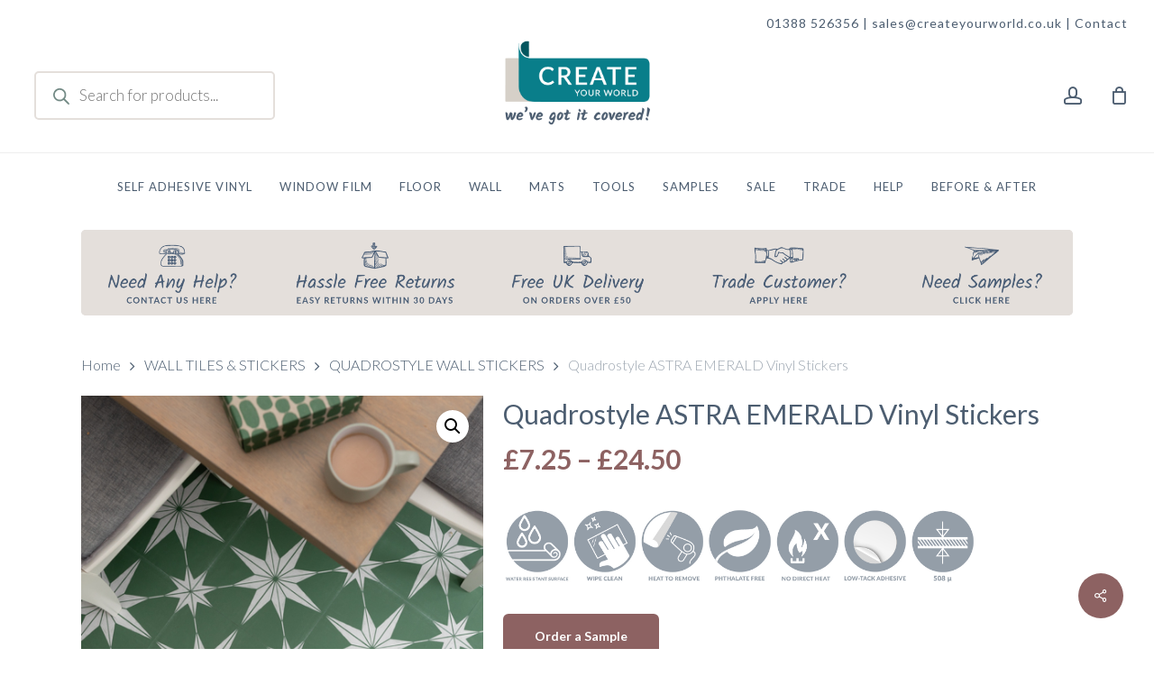

--- FILE ---
content_type: text/html; charset=UTF-8
request_url: https://createyourworld.co.uk/product/quadrostyle-astra-emerald-vinyl-stickers/
body_size: 53741
content:
<!doctype html>
<html lang="en-GB" class="no-js">
<head>
	<meta charset="UTF-8">
	<meta name="viewport" content="width=device-width, initial-scale=1, maximum-scale=1, user-scalable=0" /><style>
#wpadminbar #wp-admin-bar-wccp_free_top_button .ab-icon:before {
	content: "\f160";
	color: #02CA02;
	top: 3px;
}
#wpadminbar #wp-admin-bar-wccp_free_top_button .ab-icon {
	transform: rotate(45deg);
}
</style>
<meta name='robots' content='index, follow, max-image-preview:large, max-snippet:-1, max-video-preview:-1' />

            <script data-no-defer="1" data-ezscrex="false" data-cfasync="false" data-pagespeed-no-defer data-cookieconsent="ignore">
                var ctPublicFunctions = {"_ajax_nonce":"e2f8e9e245","_rest_nonce":"35509fb0fe","_ajax_url":"\/wp-admin\/admin-ajax.php","_rest_url":"https:\/\/createyourworld.co.uk\/wp-json\/","data__cookies_type":"none","data__ajax_type":"rest","data__bot_detector_enabled":"1","data__frontend_data_log_enabled":1,"cookiePrefix":"","wprocket_detected":false,"host_url":"createyourworld.co.uk","text__ee_click_to_select":"Click to select the whole data","text__ee_original_email":"The complete one is","text__ee_got_it":"Got it","text__ee_blocked":"Blocked","text__ee_cannot_connect":"Cannot connect","text__ee_cannot_decode":"Can not decode email. Unknown reason","text__ee_email_decoder":"CleanTalk email decoder","text__ee_wait_for_decoding":"The magic is on the way!","text__ee_decoding_process":"Please wait a few seconds while we decode the contact data."}
            </script>
        
            <script data-no-defer="1" data-ezscrex="false" data-cfasync="false" data-pagespeed-no-defer data-cookieconsent="ignore">
                var ctPublic = {"_ajax_nonce":"e2f8e9e245","settings__forms__check_internal":"0","settings__forms__check_external":"0","settings__forms__force_protection":"0","settings__forms__search_test":"1","settings__forms__wc_add_to_cart":"0","settings__data__bot_detector_enabled":"1","settings__sfw__anti_crawler":0,"blog_home":"https:\/\/createyourworld.co.uk\/","pixel__setting":"3","pixel__enabled":false,"pixel__url":null,"data__email_check_before_post":"1","data__email_check_exist_post":"1","data__cookies_type":"none","data__key_is_ok":true,"data__visible_fields_required":true,"wl_brandname":"Anti-Spam by CleanTalk","wl_brandname_short":"CleanTalk","ct_checkjs_key":311154021,"emailEncoderPassKey":"380442b5db8ad992570d350e6b7af630","bot_detector_forms_excluded":"W10=","advancedCacheExists":false,"varnishCacheExists":false,"wc_ajax_add_to_cart":true,"theRealPerson":{"phrases":{"trpHeading":"The Real Person Badge!","trpContent1":"The commenter acts as a real person and verified as not a bot.","trpContent2":" Anti-Spam by CleanTalk","trpContentLearnMore":"Learn more"},"trpContentLink":"https:\/\/cleantalk.org\/help\/the-real-person?utm_id=&amp;utm_term=&amp;utm_source=admin_side&amp;utm_medium=trp_badge&amp;utm_content=trp_badge_link_click&amp;utm_campaign=apbct_links","imgPersonUrl":"https:\/\/createyourworld.co.uk\/wp-content\/plugins\/cleantalk-spam-protect\/css\/images\/real_user.svg","imgShieldUrl":"https:\/\/createyourworld.co.uk\/wp-content\/plugins\/cleantalk-spam-protect\/css\/images\/shield.svg"}}
            </script>
        
	<!-- This site is optimized with the Yoast SEO Premium plugin v26.7 (Yoast SEO v26.7) - https://yoast.com/wordpress/plugins/seo/ -->
	<title>Quadrostyle ASTRA EMERALD Vinyl Stickers - Create Your World</title>
	<meta name="description" content="Quadrostyle ASTRA EMERALD Vinyl Stickers. Superior quality and anti-skid texture, these Quadrostyle vinyl stickers are 500 micron thick." />
	<link rel="canonical" href="https://createyourworld.co.uk/product/quadrostyle-astra-emerald-vinyl-stickers/" />
	<meta property="og:locale" content="en_GB" />
	<meta property="og:type" content="product" />
	<meta property="og:title" content="Quadrostyle ASTRA EMERALD Vinyl Stickers" />
	<meta property="og:description" content="Quadrostyle ASTRA EMERALD Vinyl Stickers. Superior quality and anti-skid texture, these Quadrostyle vinyl stickers are 500 micron thick." />
	<meta property="og:url" content="https://createyourworld.co.uk/product/quadrostyle-astra-emerald-vinyl-stickers/" />
	<meta property="og:site_name" content="Create Your World" />
	<meta property="article:modified_time" content="2025-09-12T13:50:28+00:00" />
	<meta property="og:image" content="https://createyourworld.co.uk/wp-content/uploads/2024/06/ASTRA-EMERALD-500PX-8.jpg" />
	<meta property="og:image:width" content="484" />
	<meta property="og:image:height" content="500" />
	<meta property="og:image:type" content="image/jpeg" /><meta property="og:image" content="https://createyourworld.co.uk/wp-content/uploads/2024/06/ASTRA-EMERALD-500PX-6.jpg" />
	<meta property="og:image:width" content="500" />
	<meta property="og:image:height" content="500" />
	<meta property="og:image:type" content="image/jpeg" /><meta property="og:image" content="https://createyourworld.co.uk/wp-content/uploads/2024/06/astra-emerald-tile-sticker-20-cm-Cropped.jpg" />
	<meta property="og:image:width" content="500" />
	<meta property="og:image:height" content="500" />
	<meta property="og:image:type" content="image/jpeg" /><meta property="og:image" content="https://createyourworld.co.uk/wp-content/uploads/2024/06/astra-emerald-floor-sticker-33-cm-Cropped.jpg" />
	<meta property="og:image:width" content="500" />
	<meta property="og:image:height" content="500" />
	<meta property="og:image:type" content="image/jpeg" />
	<meta name="twitter:card" content="summary_large_image" />
	<meta name="twitter:label1" content="Availability" />
	<meta name="twitter:data1" content="In stock" />
	<script type="application/ld+json" class="yoast-schema-graph">{"@context":"https://schema.org","@graph":[{"@type":["WebPage","ItemPage"],"@id":"https://createyourworld.co.uk/product/quadrostyle-astra-emerald-vinyl-stickers/","url":"https://createyourworld.co.uk/product/quadrostyle-astra-emerald-vinyl-stickers/","name":"Quadrostyle ASTRA EMERALD Vinyl Stickers - Create Your World","isPartOf":{"@id":"https://createyourworld.co.uk/#website"},"primaryImageOfPage":{"@id":"https://createyourworld.co.uk/product/quadrostyle-astra-emerald-vinyl-stickers/#primaryimage"},"image":{"@id":"https://createyourworld.co.uk/product/quadrostyle-astra-emerald-vinyl-stickers/#primaryimage"},"thumbnailUrl":"https://createyourworld.co.uk/wp-content/uploads/2024/06/ASTRA-EMERALD-500PX-8.jpg","description":"Quadrostyle ASTRA EMERALD Vinyl Stickers. Superior quality and anti-skid texture, these Quadrostyle vinyl stickers are 500 micron thick.","breadcrumb":{"@id":"https://createyourworld.co.uk/product/quadrostyle-astra-emerald-vinyl-stickers/#breadcrumb"},"inLanguage":"en-GB","potentialAction":{"@type":"BuyAction","target":"https://createyourworld.co.uk/product/quadrostyle-astra-emerald-vinyl-stickers/"}},{"@type":"ImageObject","inLanguage":"en-GB","@id":"https://createyourworld.co.uk/product/quadrostyle-astra-emerald-vinyl-stickers/#primaryimage","url":"https://createyourworld.co.uk/wp-content/uploads/2024/06/ASTRA-EMERALD-500PX-8.jpg","contentUrl":"https://createyourworld.co.uk/wp-content/uploads/2024/06/ASTRA-EMERALD-500PX-8.jpg","width":484,"height":500,"caption":"Quadrostyle ASTRA EMERALD Vinyl Stickers"},{"@type":"BreadcrumbList","@id":"https://createyourworld.co.uk/product/quadrostyle-astra-emerald-vinyl-stickers/#breadcrumb","itemListElement":[{"@type":"ListItem","position":1,"name":"Home","item":"https://createyourworld.co.uk/"},{"@type":"ListItem","position":2,"name":"Shop","item":"https://createyourworld.co.uk/shop/"},{"@type":"ListItem","position":3,"name":"Quadrostyle ASTRA EMERALD Vinyl Stickers"}]},{"@type":"WebSite","@id":"https://createyourworld.co.uk/#website","url":"https://createyourworld.co.uk/","name":"Create Your World","description":"We&#039;ve got it covered!","publisher":{"@id":"https://createyourworld.co.uk/#organization"},"potentialAction":[{"@type":"SearchAction","target":{"@type":"EntryPoint","urlTemplate":"https://createyourworld.co.uk/?s={search_term_string}"},"query-input":{"@type":"PropertyValueSpecification","valueRequired":true,"valueName":"search_term_string"}}],"inLanguage":"en-GB"},{"@type":"Organization","@id":"https://createyourworld.co.uk/#organization","name":"Create Your World","url":"https://createyourworld.co.uk/","logo":{"@type":"ImageObject","inLanguage":"en-GB","@id":"https://createyourworld.co.uk/#/schema/logo/image/","url":"https://createyourworld.co.uk/wp-content/uploads/2024/01/CYW-Logo-Large-with-transparent-background.png","contentUrl":"https://createyourworld.co.uk/wp-content/uploads/2024/01/CYW-Logo-Large-with-transparent-background.png","width":1500,"height":866,"caption":"Create Your World"},"image":{"@id":"https://createyourworld.co.uk/#/schema/logo/image/"},"sameAs":["https://www.facebook.com/createyourworldltd/"]}]}</script>
	<meta property="og:availability" content="instock" />
	<meta property="product:availability" content="instock" />
	<meta property="product:retailer_item_id" content="ASTRAEMERALD" />
	<meta property="product:condition" content="new" />
	<!-- / Yoast SEO Premium plugin. -->


<link rel='dns-prefetch' href='//js.squarecdn.com' />
<link rel='dns-prefetch' href='//fd.cleantalk.org' />
<link rel='dns-prefetch' href='//fonts.googleapis.com' />
<link rel="alternate" type="application/rss+xml" title="Create Your World &raquo; Feed" href="https://createyourworld.co.uk/feed/" />
<link rel="alternate" type="application/rss+xml" title="Create Your World &raquo; Comments Feed" href="https://createyourworld.co.uk/comments/feed/" />
<link rel="alternate" type="application/rss+xml" title="Create Your World &raquo; Quadrostyle ASTRA EMERALD Vinyl Stickers Comments Feed" href="https://createyourworld.co.uk/product/quadrostyle-astra-emerald-vinyl-stickers/feed/" />
<link rel="alternate" title="oEmbed (JSON)" type="application/json+oembed" href="https://createyourworld.co.uk/wp-json/oembed/1.0/embed?url=https%3A%2F%2Fcreateyourworld.co.uk%2Fproduct%2Fquadrostyle-astra-emerald-vinyl-stickers%2F" />
<link rel="alternate" title="oEmbed (XML)" type="text/xml+oembed" href="https://createyourworld.co.uk/wp-json/oembed/1.0/embed?url=https%3A%2F%2Fcreateyourworld.co.uk%2Fproduct%2Fquadrostyle-astra-emerald-vinyl-stickers%2F&#038;format=xml" />
<link rel="preload" href="https://createyourworld.co.uk/wp-content/themes/salient/css/fonts/icomoon.woff?v=1.7" as="font" type="font/woff" crossorigin="anonymous"><style id='wp-img-auto-sizes-contain-inline-css' type='text/css'>
img:is([sizes=auto i],[sizes^="auto," i]){contain-intrinsic-size:3000px 1500px}
/*# sourceURL=wp-img-auto-sizes-contain-inline-css */
</style>
<link rel='stylesheet' id='font-awesome-css' href='https://createyourworld.co.uk/wp-content/plugins/advanced-product-labels-for-woocommerce/berocket/assets/css/font-awesome.min.css?ver=6.9' type='text/css' media='all' />
<link rel='stylesheet' id='berocket_products_label_style-css' href='https://createyourworld.co.uk/wp-content/plugins/advanced-product-labels-for-woocommerce/css/frontend.css?ver=3.3.3.1' type='text/css' media='all' />
<style id='berocket_products_label_style-inline-css' type='text/css'>

        .berocket_better_labels:before,
        .berocket_better_labels:after {
            clear: both;
            content: " ";
            display: block;
        }
        .berocket_better_labels.berocket_better_labels_image {
            position: absolute!important;
            top: 0px!important;
            bottom: 0px!important;
            left: 0px!important;
            right: 0px!important;
            pointer-events: none;
        }
        .berocket_better_labels.berocket_better_labels_image * {
            pointer-events: none;
        }
        .berocket_better_labels.berocket_better_labels_image img,
        .berocket_better_labels.berocket_better_labels_image .fa,
        .berocket_better_labels.berocket_better_labels_image .berocket_color_label,
        .berocket_better_labels.berocket_better_labels_image .berocket_image_background,
        .berocket_better_labels .berocket_better_labels_line .br_alabel,
        .berocket_better_labels .berocket_better_labels_line .br_alabel span {
            pointer-events: all;
        }
        .berocket_better_labels .berocket_color_label,
        .br_alabel .berocket_color_label {
            width: 100%;
            height: 100%;
            display: block;
        }
        .berocket_better_labels .berocket_better_labels_position_left {
            text-align:left;
            float: left;
            clear: left;
        }
        .berocket_better_labels .berocket_better_labels_position_center {
            text-align:center;
        }
        .berocket_better_labels .berocket_better_labels_position_right {
            text-align:right;
            float: right;
            clear: right;
        }
        .berocket_better_labels.berocket_better_labels_label {
            clear: both
        }
        .berocket_better_labels .berocket_better_labels_line {
            line-height: 1px;
        }
        .berocket_better_labels.berocket_better_labels_label .berocket_better_labels_line {
            clear: none;
        }
        .berocket_better_labels .berocket_better_labels_position_left .berocket_better_labels_line {
            clear: left;
        }
        .berocket_better_labels .berocket_better_labels_position_right .berocket_better_labels_line {
            clear: right;
        }
        .berocket_better_labels .berocket_better_labels_line .br_alabel {
            display: inline-block;
            position: relative;
            top: 0!important;
            left: 0!important;
            right: 0!important;
            line-height: 1px;
        }.berocket_better_labels .berocket_better_labels_position {
                display: flex;
                flex-direction: column;
            }
            .berocket_better_labels .berocket_better_labels_position.berocket_better_labels_position_left {
                align-items: start;
            }
            .berocket_better_labels .berocket_better_labels_position.berocket_better_labels_position_right {
                align-items: end;
            }
            .rtl .berocket_better_labels .berocket_better_labels_position.berocket_better_labels_position_left {
                align-items: end;
            }
            .rtl .berocket_better_labels .berocket_better_labels_position.berocket_better_labels_position_right {
                align-items: start;
            }
            .berocket_better_labels .berocket_better_labels_position.berocket_better_labels_position_center {
                align-items: center;
            }
            .berocket_better_labels .berocket_better_labels_position .berocket_better_labels_inline {
                display: flex;
                align-items: start;
            }
/*# sourceURL=berocket_products_label_style-inline-css */
</style>
<link rel='stylesheet' id='acfwf-wc-cart-block-integration-css' href='https://createyourworld.co.uk/wp-content/plugins/advanced-coupons-for-woocommerce-free/dist/assets/index-467dde24.css?ver=1766056930' type='text/css' media='all' />
<link rel='stylesheet' id='acfwf-wc-checkout-block-integration-css' href='https://createyourworld.co.uk/wp-content/plugins/advanced-coupons-for-woocommerce-free/dist/assets/index-2a7d8588.css?ver=1766056930' type='text/css' media='all' />
<link rel='stylesheet' id='wc-gift-cards-blocks-integration-css' href='https://createyourworld.co.uk/wp-content/plugins/woocommerce-gift-cards/assets/dist/frontend/blocks.css?ver=2.7.2' type='text/css' media='all' />
<link rel='stylesheet' id='cleantalk-public-css-css' href='https://createyourworld.co.uk/wp-content/plugins/cleantalk-spam-protect/css/cleantalk-public.min.css?ver=6.70.1_1766200654' type='text/css' media='all' />
<link rel='stylesheet' id='cleantalk-email-decoder-css-css' href='https://createyourworld.co.uk/wp-content/plugins/cleantalk-spam-protect/css/cleantalk-email-decoder.min.css?ver=6.70.1_1766200654' type='text/css' media='all' />
<link rel='stylesheet' id='cleantalk-trp-css-css' href='https://createyourworld.co.uk/wp-content/plugins/cleantalk-spam-protect/css/cleantalk-trp.min.css?ver=6.70.1_1766200654' type='text/css' media='all' />
<link rel='stylesheet' id='salient-social-css' href='https://createyourworld.co.uk/wp-content/plugins/salient-social/css/style.css?ver=1.2.6' type='text/css' media='all' />
<style id='salient-social-inline-css' type='text/css'>

  .sharing-default-minimal .nectar-love.loved,
  body .nectar-social[data-color-override="override"].fixed > a:before, 
  body .nectar-social[data-color-override="override"].fixed .nectar-social-inner a,
  .sharing-default-minimal .nectar-social[data-color-override="override"] .nectar-social-inner a:hover,
  .nectar-social.vertical[data-color-override="override"] .nectar-social-inner a:hover {
    background-color: #8d6262;
  }
  .nectar-social.hover .nectar-love.loved,
  .nectar-social.hover > .nectar-love-button a:hover,
  .nectar-social[data-color-override="override"].hover > div a:hover,
  #single-below-header .nectar-social[data-color-override="override"].hover > div a:hover,
  .nectar-social[data-color-override="override"].hover .share-btn:hover,
  .sharing-default-minimal .nectar-social[data-color-override="override"] .nectar-social-inner a {
    border-color: #8d6262;
  }
  #single-below-header .nectar-social.hover .nectar-love.loved i,
  #single-below-header .nectar-social.hover[data-color-override="override"] a:hover,
  #single-below-header .nectar-social.hover[data-color-override="override"] a:hover i,
  #single-below-header .nectar-social.hover .nectar-love-button a:hover i,
  .nectar-love:hover i,
  .hover .nectar-love:hover .total_loves,
  .nectar-love.loved i,
  .nectar-social.hover .nectar-love.loved .total_loves,
  .nectar-social.hover .share-btn:hover, 
  .nectar-social[data-color-override="override"].hover .nectar-social-inner a:hover,
  .nectar-social[data-color-override="override"].hover > div:hover span,
  .sharing-default-minimal .nectar-social[data-color-override="override"] .nectar-social-inner a:not(:hover) i,
  .sharing-default-minimal .nectar-social[data-color-override="override"] .nectar-social-inner a:not(:hover) {
    color: #8d6262;
  }
/*# sourceURL=salient-social-inline-css */
</style>
<link rel='stylesheet' id='wwpp_single_product_page_css-css' href='https://createyourworld.co.uk/wp-content/plugins/woocommerce-wholesale-prices-premium/css/wwpp-single-product-page.css?ver=2.0.8.1' type='text/css' media='all' />
<link rel='stylesheet' id='woocommerce-wishlists-css' href='https://createyourworld.co.uk/wp-content/plugins/woocommerce-wishlists/assets/css/woocommerce-wishlists.min.css?ver=2.3.9' type='text/css' media='all' />
<link rel='stylesheet' id='photoswipe-css' href='https://createyourworld.co.uk/wp-content/plugins/woocommerce/assets/css/photoswipe/photoswipe.min.css?ver=10.4.3' type='text/css' media='all' />
<link rel='stylesheet' id='photoswipe-default-skin-css' href='https://createyourworld.co.uk/wp-content/plugins/woocommerce/assets/css/photoswipe/default-skin/default-skin.min.css?ver=10.4.3' type='text/css' media='all' />
<link rel='stylesheet' id='woocommerce-layout-css' href='https://createyourworld.co.uk/wp-content/plugins/woocommerce/assets/css/woocommerce-layout.css?ver=10.4.3' type='text/css' media='all' />
<link rel='stylesheet' id='woocommerce-smallscreen-css' href='https://createyourworld.co.uk/wp-content/plugins/woocommerce/assets/css/woocommerce-smallscreen.css?ver=10.4.3' type='text/css' media='only screen and (max-width: 768px)' />
<link rel='stylesheet' id='woocommerce-general-css' href='https://createyourworld.co.uk/wp-content/plugins/woocommerce/assets/css/woocommerce.css?ver=10.4.3' type='text/css' media='all' />
<style id='woocommerce-inline-inline-css' type='text/css'>
.woocommerce form .form-row .required { visibility: visible; }
/*# sourceURL=woocommerce-inline-inline-css */
</style>
<link rel='stylesheet' id='wc-gc-css-css' href='https://createyourworld.co.uk/wp-content/plugins/woocommerce-gift-cards/assets/css/frontend/woocommerce.css?ver=2.7.2' type='text/css' media='all' />
<link rel='stylesheet' id='dgwt-wcas-style-css' href='https://createyourworld.co.uk/wp-content/plugins/ajax-search-for-woocommerce-premium/assets/css/style.min.css?ver=1.32.2' type='text/css' media='all' />
<link rel='stylesheet' id='salient-grid-system-css' href='https://createyourworld.co.uk/wp-content/themes/salient/css/build/grid-system.css?ver=18.0.2' type='text/css' media='all' />
<link rel='stylesheet' id='main-styles-css' href='https://createyourworld.co.uk/wp-content/themes/salient/css/build/style.css?ver=18.0.2' type='text/css' media='all' />
<style id='main-styles-inline-css' type='text/css'>

		@font-face{
		     font-family:'Open Sans';
		     src:url('https://createyourworld.co.uk/wp-content/themes/salient/css/fonts/OpenSans-Light.woff') format('woff');
		     font-weight:300;
		     font-style:normal; font-display: swap;
		}
		 @font-face{
		     font-family:'Open Sans';
		     src:url('https://createyourworld.co.uk/wp-content/themes/salient/css/fonts/OpenSans-Regular.woff') format('woff');
		     font-weight:400;
		     font-style:normal; font-display: swap;
		}
		 @font-face{
		     font-family:'Open Sans';
		     src:url('https://createyourworld.co.uk/wp-content/themes/salient/css/fonts/OpenSans-SemiBold.woff') format('woff');
		     font-weight:600;
		     font-style:normal; font-display: swap;
		}
		 @font-face{
		     font-family:'Open Sans';
		     src:url('https://createyourworld.co.uk/wp-content/themes/salient/css/fonts/OpenSans-Bold.woff') format('woff');
		     font-weight:700;
		     font-style:normal; font-display: swap;
		}
@media only screen and (max-width:999px){#ajax-content-wrap .top-level .nectar-post-grid[data-animation*="fade"] .nectar-post-grid-item,#ajax-content-wrap .top-level .nectar-post-grid[data-animation="zoom-out-reveal"] .nectar-post-grid-item *:not(.content):not(.bg-overlay),#ajax-content-wrap .top-level .nectar-post-grid[data-animation="zoom-out-reveal"] .nectar-post-grid-item *:before{transform:none;opacity:1;clip-path:none;}#ajax-content-wrap .top-level .nectar-post-grid[data-animation="zoom-out-reveal"] .nectar-post-grid-item .nectar-el-parallax-scroll .nectar-post-grid-item-bg-wrap-inner{transform:scale(1.275);}}.wpb_row.vc_row.top-level .nectar-video-bg{opacity:1;height:100%;width:100%;object-fit:cover;object-position:center center;}body.using-mobile-browser .wpb_row.vc_row.top-level .nectar-video-wrap{left:0;}body.using-mobile-browser .wpb_row.vc_row.top-level.full-width-section .nectar-video-wrap:not(.column-video){left:50%;}body.using-mobile-browser #nectar_fullscreen_rows[data-mobile-disable="off"] .wpb_row.vc_row.top-level.full-width-section .nectar-video-wrap:not(.column-video){left:0;}.wpb_row.vc_row.top-level .nectar-video-wrap{opacity:1;width:100%;}body .wpb_row.parallax_section.top-level > .nectar-video-wrap video:not(.translate){opacity:1;}.top-level .portfolio-items[data-loading=lazy-load] .col .inner-wrap.animated .top-level-image{opacity:1;}.wpb_row.vc_row.top-level .column-image-bg-wrap[data-n-parallax-bg="true"] .column-image-bg,.wpb_row.vc_row.top-level + .wpb_row .column-image-bg-wrap[data-n-parallax-bg="true"] .column-image-bg,#portfolio-extra > .wpb_row.vc_row.parallax_section:first-child .row-bg{transform:none!important;height:100%!important;opacity:1;}#portfolio-extra > .wpb_row.vc_row.parallax_section .row-bg{background-attachment:scroll;}.scroll-down-wrap.hidden{transform:none;opacity:1;}#ajax-loading-screen[data-disable-mobile="0"]{display:none!important;}body[data-slide-out-widget-area-style="slide-out-from-right"].material .slide_out_area_close.hide_until_rendered{opacity:0;}
/*# sourceURL=main-styles-inline-css */
</style>
<link rel='stylesheet' id='nectar-header-layout-centered-bottom-bar-css' href='https://createyourworld.co.uk/wp-content/themes/salient/css/build/header/header-layout-centered-bottom-bar.css?ver=18.0.2' type='text/css' media='all' />
<link rel='stylesheet' id='nectar-header-megamenu-css' href='https://createyourworld.co.uk/wp-content/themes/salient/css/build/header/header-megamenu.css?ver=18.0.2' type='text/css' media='all' />
<link rel='stylesheet' id='nectar-header-secondary-nav-css' href='https://createyourworld.co.uk/wp-content/themes/salient/css/build/header/header-secondary-nav.css?ver=18.0.2' type='text/css' media='all' />
<link rel='stylesheet' id='nectar-wpforms-css' href='https://createyourworld.co.uk/wp-content/themes/salient/css/build/third-party/wpforms.css?ver=18.0.2' type='text/css' media='all' />
<link rel='stylesheet' id='nectar-brands-css' href='https://createyourworld.co.uk/wp-content/themes/salient/css/nectar-brands.css?ver=18.0.2' type='text/css' media='all' />
<link rel='stylesheet' id='responsive-css' href='https://createyourworld.co.uk/wp-content/themes/salient/css/build/responsive.css?ver=18.0.2' type='text/css' media='all' />
<link rel='stylesheet' id='nectar-product-style-minimal-css' href='https://createyourworld.co.uk/wp-content/themes/salient/css/build/third-party/woocommerce/product-style-minimal.css?ver=18.0.2' type='text/css' media='all' />
<link rel='stylesheet' id='woocommerce-css' href='https://createyourworld.co.uk/wp-content/themes/salient/css/build/woocommerce.css?ver=18.0.2' type='text/css' media='all' />
<link rel='stylesheet' id='nectar-woocommerce-single-css' href='https://createyourworld.co.uk/wp-content/themes/salient/css/build/third-party/woocommerce/product-single.css?ver=18.0.2' type='text/css' media='all' />
<link rel='stylesheet' id='nectar-element-product-carousel-css' href='https://createyourworld.co.uk/wp-content/themes/salient/css/build/elements/element-product-carousel.css?ver=18.0.2' type='text/css' media='all' />
<link rel='stylesheet' id='nectar-flickity-css' href='https://createyourworld.co.uk/wp-content/themes/salient/css/build/plugins/flickity.css?ver=18.0.2' type='text/css' media='all' />
<link rel='stylesheet' id='skin-material-css' href='https://createyourworld.co.uk/wp-content/themes/salient/css/build/skin-material.css?ver=18.0.2' type='text/css' media='all' />
<link rel='stylesheet' id='salient-wp-menu-dynamic-css' href='https://createyourworld.co.uk/wp-content/uploads/salient/menu-dynamic.css?ver=31608' type='text/css' media='all' />
<link rel='stylesheet' id='flexible-shipping-free-shipping-css' href='https://createyourworld.co.uk/wp-content/plugins/flexible-shipping/assets/dist/css/free-shipping.css?ver=6.5.3.2' type='text/css' media='all' />
<link rel='stylesheet' id='wc_stripe_express_checkout_style-css' href='https://createyourworld.co.uk/wp-content/plugins/woocommerce-gateway-stripe/build/express-checkout.css?ver=f49792bd42ded7e3e1cb' type='text/css' media='all' />
<link rel='stylesheet' id='dynamic-css-css' href='https://createyourworld.co.uk/wp-content/uploads/salient/salient-dynamic-styles.css?ver=46219' type='text/css' media='all' />
<style id='dynamic-css-inline-css' type='text/css'>
@media only screen and (min-width:1000px){body #ajax-content-wrap.no-scroll{min-height:calc(100vh - 274px);height:calc(100vh - 274px)!important;}}@media only screen and (min-width:1000px){#page-header-wrap.fullscreen-header,#page-header-wrap.fullscreen-header #page-header-bg,html:not(.nectar-box-roll-loaded) .nectar-box-roll > #page-header-bg.fullscreen-header,.nectar_fullscreen_zoom_recent_projects,#nectar_fullscreen_rows:not(.afterLoaded) > div{height:calc(100vh - 273px);}.wpb_row.vc_row-o-full-height.top-level,.wpb_row.vc_row-o-full-height.top-level > .col.span_12{min-height:calc(100vh - 273px);}html:not(.nectar-box-roll-loaded) .nectar-box-roll > #page-header-bg.fullscreen-header{top:274px;}.nectar-slider-wrap[data-fullscreen="true"]:not(.loaded),.nectar-slider-wrap[data-fullscreen="true"]:not(.loaded) .swiper-container{height:calc(100vh - 272px)!important;}.admin-bar .nectar-slider-wrap[data-fullscreen="true"]:not(.loaded),.admin-bar .nectar-slider-wrap[data-fullscreen="true"]:not(.loaded) .swiper-container{height:calc(100vh - 272px - 32px)!important;}}.admin-bar[class*="page-template-template-no-header"] .wpb_row.vc_row-o-full-height.top-level,.admin-bar[class*="page-template-template-no-header"] .wpb_row.vc_row-o-full-height.top-level > .col.span_12{min-height:calc(100vh - 32px);}body[class*="page-template-template-no-header"] .wpb_row.vc_row-o-full-height.top-level,body[class*="page-template-template-no-header"] .wpb_row.vc_row-o-full-height.top-level > .col.span_12{min-height:100vh;}@media only screen and (max-width:999px){.using-mobile-browser #nectar_fullscreen_rows:not(.afterLoaded):not([data-mobile-disable="on"]) > div{height:calc(100vh - 146px);}.using-mobile-browser .wpb_row.vc_row-o-full-height.top-level,.using-mobile-browser .wpb_row.vc_row-o-full-height.top-level > .col.span_12,[data-permanent-transparent="1"].using-mobile-browser .wpb_row.vc_row-o-full-height.top-level,[data-permanent-transparent="1"].using-mobile-browser .wpb_row.vc_row-o-full-height.top-level > .col.span_12{min-height:calc(100vh - 146px);}html:not(.nectar-box-roll-loaded) .nectar-box-roll > #page-header-bg.fullscreen-header,.nectar_fullscreen_zoom_recent_projects,.nectar-slider-wrap[data-fullscreen="true"]:not(.loaded),.nectar-slider-wrap[data-fullscreen="true"]:not(.loaded) .swiper-container,#nectar_fullscreen_rows:not(.afterLoaded):not([data-mobile-disable="on"]) > div{height:calc(100vh - 93px);}.wpb_row.vc_row-o-full-height.top-level,.wpb_row.vc_row-o-full-height.top-level > .col.span_12{min-height:calc(100vh - 93px);}body[data-transparent-header="false"] #ajax-content-wrap.no-scroll{min-height:calc(100vh - 93px);height:calc(100vh - 93px);}}.post-type-archive-product.woocommerce .container-wrap,.tax-product_cat.woocommerce .container-wrap{background-color:#ffffff;}.woocommerce.single-product #single-meta{position:relative!important;top:0!important;margin:0;left:8px;height:auto;}.woocommerce.single-product #single-meta:after{display:block;content:" ";clear:both;height:1px;}.woocommerce ul.products li.product.material,.woocommerce-page ul.products li.product.material{background-color:#ffffff;}.woocommerce ul.products li.product.minimal .product-wrap,.woocommerce ul.products li.product.minimal .background-color-expand,.woocommerce-page ul.products li.product.minimal .product-wrap,.woocommerce-page ul.products li.product.minimal .background-color-expand{background-color:#ffffff;}.screen-reader-text,.nectar-skip-to-content:not(:focus){border:0;clip:rect(1px,1px,1px,1px);clip-path:inset(50%);height:1px;margin:-1px;overflow:hidden;padding:0;position:absolute!important;width:1px;word-wrap:normal!important;}.row .col img:not([srcset]){width:auto;}.row .col img.img-with-animation.nectar-lazy:not([srcset]){width:100%;}
/* GENERAL STRUCTURE */

.twentytwenty-wrapper{padding:0 !important;}


/*GENERAL STYLES*/

.featured-text{ font-family:Kalam; font-size:25px; line-height:35px;}

#header-secondary-outer .nectar-center-text{text-align:right; font-size: 15px !important;}

@media only screen and (min-width: 1000px){
 
 #header-outer #logo{
     margin-top:0;
}
}

body.material #header-secondary-outer .nectar-center-text{padding-bottom:0 !important;}


#header-secondary-outer.centered-menu-bottom-bar div.container nav div.nectar-center-text a:hover{
    color:#8d6262 !important;
}

#header-secondary-outer.centered-menu-bottom-bar div.container nav div.nectar-center-text{
font-size:14px !important;
}


@media only screen and (max-width: 690px) {
  .secondary-header-text{text-align:center !important;}
}

h3.toggle-title a.toggle-heading{font-size:16px !important; line-height:26px !important;}

.toggle > .toggle-title a i{line-height:30px !important;}

#which-product h3.toggle-title a.toggle-heading{font-size:20px !important; line-height:26px !important;}

.larger-text{font-size:20px; font-weight:bold;}

.even-larger-text{font-size:25px; font-weight:bold;}

/*Fibo Search*/

.dgwt-wcas-style-pirx .dgwt-wcas-sf-wrapp input[type="search"].dgwt-wcas-search-input {

    border-radius:5px;
    background-color:#ffffff;
    border-color:#e4dfdb;
    font-family:Lato;
    font-weight:100;
}

.dgwt-wcas-style-pirx .dgwt-wcas-sf-wrapp input[type=search].dgwt-wcas-search-input:hover {
  background-color:#ffffff;
}

.dgwt-wcas-open .dgwt-wcas-style-pirx .dgwt-wcas-sf-wrapp input[type=search].dgwt-wcas-search-input {
  border-radius:5px
}

 .dgwt-wcas-style-pirx.dgwt-wcas-search-focused .dgwt-wcas-sf-wrapp input[type=search].dgwt-wcas-search-input {
   border-color:#e4dfdb;
}

.dgwt-wcas-has-img .dgwt-wcas-suggestion.dgwt-wcas-suggestion-product {
    padding-top:15px;
    padding-bottom:15px;
}

.dgwt-wcas-st{color:#4c5d70; line-height: 20px;}

a.dgwt-wcas-details-product-title{color:#4c5d70}

.dgwt-wcas-details-product-sku{color:#4c5d70; padding-top:10px;}

.dgwt-wcas-pd-price{color:#8d6262; }

.dgwt-wcas-details-desc, .dgwt-wcas-details-hr{display:none;}

.dgwt-wcas-pd-addtc-form p.product.woocommerce.add_to_cart_inline a.button.product_type_variable.add_to_cart_button{
    padding-left: 35px;
    padding-right: 35px;
    padding-top:15px;
    padding-bottom:15px;
}

.dgwt-wcas-pd-addtc-form{justify-content: left;}

body #slide-out-widget-area .inner-wrap .inner .nectar-header-text-content .dgwt-wcas-search-form{
    display:none;
}

#slide-out-widget-area .secondary-header-text,
body #slide-out-widget-area .inner-wrap .inner .nectar-header-text-content {
    display:none !important;
}

.dgwt-wcas-sf-wrapp .dgwt-wcas-search-submit:hover {
  background-color: white !important;;
}


.archive.search.search-results #sidebar{display:none;}

.archive.search.search-results .post-area.col.span_9{width:100%;}

/*FOOTER*/

@media only screen and (min-width: 1000px) {
  body #footer-outer .row {
    padding: 75px 0 0 0;
  }
}


#mc_embed_signup .mc-field-group label{
font-family: lato;
font-size: 18px;
font-weight: 400;
}


#mc_embed_signup{
    background:none !important;
    width:400px !important;
}

#mc_embed_signup form{
    margin-left:0px !important;
}

#mc_embed_signup .indicates-required, #mc_embed_signup .brandingLogo, #mc_embed_signup .mc-field-group label{
	display:none !important;
}

#footer-outer #footer-widgets .col input[type="submit"]{    
    background-color:#fff !important;
    border-radius:3 !important;
	font-size:16px !important;
	font-weight:700 !important;
	height:auto !important;
	padding:10px 35px 10px 35px !important;
	margin:0 auto 10px auto !important;
	color:#1c567c;
}

#mc_embed_signup .mc-field-group input{
	font-size: 18px;
	font-family: lato;
	font-weight: 300;
	background-color:#ffffff;
}

#mc_embed_signup .foot{
	grid-template-columns: none !important;
}

#mc_embed_signup div.response{
	margin: 0 !important;
	padding:0 !important;
	color:#ffffff !important;
}

#mc_embed_signup div#mce-responses{
	margin: 0 !important;
	padding:10px 0px 10px 0px !important;
}

#mc_embed_signup div.mce_inline_error{background-color:#1c567c !important;}

#mc_embed_signup input.mce_inline_error{border-color:#1c567c !important;}




/* PRODUCT CATEGORY PAGE*/

.products .product.minimal .product-meta{padding:10px !important;}

/* PRODUCT PAGE*/
.woocommerce .product .summary .price{color:#8d6262 !important; font-weight:bold;}

.product_meta .posted_in, .product_meta .tagged_as{display:none !important;}

.woocommerce-product-details__short-description p a img.sample-button:hover{opacity:0.8 !important;}

.single-product div.product h1.product_title{ 
    line-height: 40px;
    font-size: 30px; 
    font-family:Lato;
    font-weight: 500;
    padding-right:20px;
}

#tab-description h2{font-size:22px; font-family:Lato; font-weight:bold;}

#tab-description h3{font-size:16px; font-weight:bold;}

.woocommerce-price-suffix{
    display: block;
  font-size: 13px;
  font-weight: normal;
}



/*CATEGORY PAGE*/


body.archive div#ajax-content-wrap div#page-header-wrap .inner-wrap h1{display:none;}

body.archive div#page-header-wrap .inner-wrap div#category-header-area h1{ display:inline !important; font-size:40px !important; font-family:kalam; font-weight: normal;}

.nectar-button.jumbo.see-through-3{padding:15px !important;}

body.archive div#ajax-content-wrap div#page-header-wrap .inner-wrap p{font-size:15px !important; line-height:26px;}

.woocommerce.archive #page-header-bg{padding:0;}

@media only screen and (min-width: 691px) and (max-width: 999px) {
  .col, body .vc_row-fluid .wpb_column {
    margin-bottom: 0px;
  }
}

body[data-bg-header="true"].archive .container-wrap{padding-top:2em !important;}

body.archive .term-description > p:nth-child(1){padding-bottom:0;}

@media only screen and (min-width: 1px) and (max-width: 999px) {
  body:not(.single-post) #page-header-bg:not(.fullscreen-header) {
      padding-top:0;
      padding-bottom:0;
  }
}

@media only screen and (max-width: 690px) {
  #page-header-bg .span_6 {
    margin-bottom: 0px;
  }
}

.nectar-quick-view-box h1.product_title.entry-title{font-size:20px !important; line-height:30px !important;}

.nectar-quick-view-box .flickity-page-dots .dot{
    opacity:100 !important;
}



/*CATEGORY PAGE - FILTERS*/

#sidebar h4{color: #4c5d70; font-family: lato; font-weight: 300;}

.wcf-aw{border-width:1px !important; border-color:#4c5d70 !important;}

.wcf-db{color:#4c5d70 !important;}

.wcf-ao{border-radius:0 !important;}

.wcf-active-filter{
    background-color: #8d6262;
    color: #fff;
    border:1px solid #8d6262;
    font-weight:bold;
}

.wcf-active-filters a{color: #8d6262;}

/*span.wcf-checkmark-holder.wcf-ch.wcf-b2.wcf-b3.wcf-ci.wcf-dg.wcf-dh.wcf-ck.wcf-cl.wcf-ai.wcf-ax.wcf-ay.wcf-az.wcf-b0.wcf-di.wcf-dj.wcf-dk.wcf-dl.wcf-cm.wcf-cn.wcf-co.wcf-cp.wcf-al.wcf-an.wcf-ao.wcf-am.wcf-bw.wcf-bp.wcf-cq.wcf-b9.wcf-cs.wcf-ct.wcf-cu.wcf-cv.wcf-cw.wcf-bj.wcf-cx:nth-child(1){
background-image:url("https://staging.createyourworld.co.uk/wp-content/uploads/2024/02/Filter-multi-colour-swatch.png") !important;
background-size: 100%;
}*/


/*span.wcf-checkmark-holder.wcf-ch.wcf-b2.wcf-b3.wcf-ci.wcf-dg.wcf-dh.wcf-ck.wcf-cl.wcf-ai.wcf-ax.wcf-ay.wcf-az.wcf-b0.wcf-di.wcf-dj.wcf-dk.wcf-dl.wcf-cm.wcf-cn.wcf-co.wcf-cp.wcf-al.wcf-an.wcf-ao.wcf-am.wcf-bw.wcf-bp.wcf-cq.wcf-ds.wcf-cs.wcf-ct.wcf-cu.wcf-cv.wcf-cw.wcf-bj.wcf-cx{
background-image:url("https://staging.createyourworld.co.uk/wp-content/uploads/2024/02/Filter-metallic-swatch.jpg") !important;
background-size: 100%;
}*/


/*HOMEPAGE*/


#wps-slider-section #sp-woo-product-slider-8236 .wpsf-product-title a{
    font-family: Lato;
    font-weight: 500;
    font-size:15px;
    color:#4c5d70;
}



/*CHECKOUT PROCESS*/

.wc-block-components-notice-banner.is-success, .wc-block-components-notice-banner.is-error, .wc-block-components-notice-banner.is-info {
  background-color: #e4dfdb !important;
  border: none;
}

.wc-block-components-notice-banner.is-success > svg{
    background-color:#748b86 !important;
}

.wc-block-components-notice-banner.is-error > svg{
    background-color:#8d6262 !important;
}

.wc-block-components-notice-banner.is-info > svg{
    background-color:#748b86 !important;
}

.wc-block-components-notice-banner .wc-block-components-notice-banner__content a.wc-forward:hover{
    background-color:#e4dfdb !important;
}

.woocommerce form .form-row.woocommerce-validated input.input-text{
    border-color:#748b86 !important;
}

/* SEARCH RESULTS*/

#search-results .result .title a{
    font-family:Lato;
}


/*WP FORMS*/

div.wpforms-container-full{margin-top:0px;}

.wpforms-container-full .wpforms-field-label{color:#4c5d70 !important;}

div.wpforms-container-full button[type="submit"]:not(:hover):not(:active){
    background-color:#8d6262;
    padding: 10px 30px 10px 30px !important;
}

/*WISHLISTS*/

#wl-wrapper .wl-add-to{
    background-color:#4c5d70;
}

.wl-list-pop.woocommerce .wl-add-to-single.button{
    background-color:#4c5d70;
}

.wl-list-pop.woocommerce dt{
    font-family:Lato;
    color:#4c5d70;
}

#wl-wrapper .wl-form input.button.alt{background-color:#4c5d70;}

a.wishlist-add-to-cart-button{background-color:#4c5d70 !important;}

#wl-wrapper a.button.alt.wl-create-new{background-color:#4c5d70;}

 h2.wl-search-result{font-family:Lato; font-size:20px}
 
 form.wl-search-form label{ font-family:Lato; font-size:20px !important; margin-bottom:20px;}

.wl-search-form{margin-bottom:30px;}


/*BLOG*/

.meta-author, .meta-category{display:none;}

.post h3.title {color:#4c5d70 !important}

/*#single-below-header{ display:none;}

.single .heading-title{padding-bottom:0px;}*/

/*ACCOUNT PAGE*/

.woocommerce-MyAccount-navigation ul li a{opacity:0.6;}

#acfw-store-credits-my-account p a.button.alt{
    background-color:#8d6262;
}

.woocommerce-MyAccount-content h2{
    font-family:Lato;
    font-size: 22px;
    line-height: 34px;
    font-weight:600;
}

.woocommerce-MyAccount-content form{
    margin-bottom:20px;
}

.woocommerce-MyAccount-Giftcards-form button.woocommerce-Button.woocommerce-button.button{
     background-color:#8d6262;
}

.woocommerce-MyAccount-Giftcards-balance-amount span.woocommerce-Price-amount.amount bdi{
    padding-top: 20px;
  display: block;
}

div.woocommerce div.woocommerce-MyAccount-content a.button{
         background-color:#4c5d70;
}

#add_payment_method #payment div.payment_box::before, .woocommerce-cart #payment div.payment_box::before, .woocommerce-checkout #payment div.payment_box::before{
    border: none!important;
}

#add_payment_method #payment div.payment_box{
    background-color:#e4dfdb;
}

#payment.woocommerce-Payment div.form-row button#place_order.woocommerce-Button.woocommerce-Button--alt.button.alt{
    background-color:#8d6262;
}

#wl-wrapper.product.woocommerce div.woocommerce-message a.button{
     color:#4c5d70;
     background-color:#ffffff
}

#wl-wrapper.product.woocommerce div.woocommerce-message a.button:hover{
    color:#fff;
}

li#menu-item-8446.menu-item.menu-item-type-taxonomy.menu-item-object-product_cat.menu-item-has-children.nectar-regular-menu-item.menu-item-8446 a.sf-with-ul span.menu-title-text, 
li#menu-item-8451.menu-item.menu-item-type-taxonomy.menu-item-object-product_cat.menu-item-has-children.nectar-regular-menu-item.menu-item-8451 a.sf-with-ul span.menu-title-text,
li#menu-item-25494.menu-item.menu-item-type-taxonomy.menu-item-object-product_cat.current-menu-item.nectar-regular-menu-item.menu-item-25494 a span.menu-title-text
{font-weight:bold !important; text-decoration:underline;}


.ppcp-messages{ margin-bottom:20px;}


#wps-slider-section #sp-woo-product-slider-8236 .wpsf-product-title a{
    font-weight:400;
    line-height:1.7;
}

#wps-slider-section #sp-woo-product-slider-8236 .wpsf-product-price{
    color:#4c5d70;
}


.wcf-option-count{
 color:#6d6d6d;
}
/*# sourceURL=dynamic-css-inline-css */
</style>
<link rel='stylesheet' id='salient-child-style-css' href='https://createyourworld.co.uk/wp-content/themes/salient-child/style.css?ver=18.0.2' type='text/css' media='all' />
<link rel='stylesheet' id='select2-css' href='https://createyourworld.co.uk/wp-content/plugins/woocommerce/assets/css/select2.css?ver=10.4.3' type='text/css' media='all' />
<link rel='stylesheet' id='wwlc_RegistrationForm_css-css' href='https://createyourworld.co.uk/wp-content/plugins/woocommerce-wholesale-lead-capture/css/RegistrationForm.css?ver=1.17.8' type='text/css' media='all' />
<link rel='stylesheet' id='redux-google-fonts-salient_redux-css' href='https://fonts.googleapis.com/css?family=Lato%3A400%2C300%2C700%7CKalam%3A400&#038;display=swap&#038;ver=6.9' type='text/css' media='all' />
<link rel='stylesheet' id='cwginstock_frontend_css-css' href='https://createyourworld.co.uk/wp-content/plugins/back-in-stock-notifier-for-woocommerce/assets/css/frontend.min.css?ver=6.3.0' type='text/css' media='' />
<link rel='stylesheet' id='cwginstock_bootstrap-css' href='https://createyourworld.co.uk/wp-content/plugins/back-in-stock-notifier-for-woocommerce/assets/css/bootstrap.min.css?ver=6.3.0' type='text/css' media='' />
<script type="text/template" id="tmpl-variation-template">
	<div class="woocommerce-variation-description">{{{ data.variation.variation_description }}}</div>
	<div class="woocommerce-variation-price">{{{ data.variation.price_html }}}</div>
	<div class="woocommerce-variation-availability">{{{ data.variation.availability_html }}}</div>
</script>
<script type="text/template" id="tmpl-unavailable-variation-template">
	<p role="alert">Sorry, this product is unavailable. Please choose a different combination.</p>
</script>
<script src="https://createyourworld.co.uk/wp-includes/js/jquery/jquery.min.js?ver=3.7.1" id="jquery-core-js"></script>
<script src="https://createyourworld.co.uk/wp-includes/js/jquery/jquery-migrate.min.js?ver=3.4.1" id="jquery-migrate-js"></script>
<script src="https://createyourworld.co.uk/wp-content/plugins/cleantalk-spam-protect/js/apbct-public-bundle.min.js?ver=6.70.1_1766200654" id="apbct-public-bundle.min-js-js"></script>
<script src="https://fd.cleantalk.org/ct-bot-detector-wrapper.js?ver=6.70.1" id="ct_bot_detector-js" defer data-wp-strategy="defer"></script>
<script src="https://createyourworld.co.uk/wp-content/plugins/woocommerce/assets/js/jquery-blockui/jquery.blockUI.min.js?ver=2.7.0-wc.10.4.3" id="wc-jquery-blockui-js" data-wp-strategy="defer"></script>
<script id="wc-add-to-cart-js-extra">
var wc_add_to_cart_params = {"ajax_url":"/wp-admin/admin-ajax.php","wc_ajax_url":"/?wc-ajax=%%endpoint%%","i18n_view_cart":"View basket","cart_url":"https://createyourworld.co.uk/basket/","is_cart":"","cart_redirect_after_add":"no"};
//# sourceURL=wc-add-to-cart-js-extra
</script>
<script src="https://createyourworld.co.uk/wp-content/plugins/woocommerce/assets/js/frontend/add-to-cart.min.js?ver=10.4.3" id="wc-add-to-cart-js" defer data-wp-strategy="defer"></script>
<script src="https://createyourworld.co.uk/wp-content/plugins/woocommerce/assets/js/zoom/jquery.zoom.min.js?ver=1.7.21-wc.10.4.3" id="wc-zoom-js" defer data-wp-strategy="defer"></script>
<script src="https://createyourworld.co.uk/wp-content/plugins/woocommerce/assets/js/photoswipe/photoswipe.min.js?ver=4.1.1-wc.10.4.3" id="wc-photoswipe-js" defer data-wp-strategy="defer"></script>
<script src="https://createyourworld.co.uk/wp-content/plugins/woocommerce/assets/js/photoswipe/photoswipe-ui-default.min.js?ver=4.1.1-wc.10.4.3" id="wc-photoswipe-ui-default-js" defer data-wp-strategy="defer"></script>
<script id="wc-single-product-js-extra">
var wc_single_product_params = {"i18n_required_rating_text":"Please select a rating","i18n_rating_options":["1 of 5 stars","2 of 5 stars","3 of 5 stars","4 of 5 stars","5 of 5 stars"],"i18n_product_gallery_trigger_text":"View full-screen image gallery","review_rating_required":"yes","flexslider":{"rtl":false,"animation":"slide","smoothHeight":true,"directionNav":false,"controlNav":"thumbnails","slideshow":false,"animationSpeed":500,"animationLoop":false,"allowOneSlide":false},"zoom_enabled":"1","zoom_options":[],"photoswipe_enabled":"1","photoswipe_options":{"shareEl":false,"closeOnScroll":false,"history":false,"hideAnimationDuration":0,"showAnimationDuration":0},"flexslider_enabled":""};
//# sourceURL=wc-single-product-js-extra
</script>
<script src="https://createyourworld.co.uk/wp-content/plugins/woocommerce/assets/js/frontend/single-product.min.js?ver=10.4.3" id="wc-single-product-js" defer data-wp-strategy="defer"></script>
<script src="https://createyourworld.co.uk/wp-content/plugins/woocommerce/assets/js/js-cookie/js.cookie.min.js?ver=2.1.4-wc.10.4.3" id="wc-js-cookie-js" defer data-wp-strategy="defer"></script>
<script id="woocommerce-js-extra">
var woocommerce_params = {"ajax_url":"/wp-admin/admin-ajax.php","wc_ajax_url":"/?wc-ajax=%%endpoint%%","i18n_password_show":"Show password","i18n_password_hide":"Hide password"};
//# sourceURL=woocommerce-js-extra
</script>
<script src="https://createyourworld.co.uk/wp-content/plugins/woocommerce/assets/js/frontend/woocommerce.min.js?ver=10.4.3" id="woocommerce-js" defer data-wp-strategy="defer"></script>
<script src="https://createyourworld.co.uk/wp-includes/js/underscore.min.js?ver=1.13.7" id="underscore-js"></script>
<script id="wp-util-js-extra">
var _wpUtilSettings = {"ajax":{"url":"/wp-admin/admin-ajax.php"}};
//# sourceURL=wp-util-js-extra
</script>
<script src="https://createyourworld.co.uk/wp-includes/js/wp-util.min.js?ver=6.9" id="wp-util-js"></script>
<script id="wc-add-to-cart-variation-js-extra">
var wc_add_to_cart_variation_params = {"wc_ajax_url":"/?wc-ajax=%%endpoint%%","i18n_no_matching_variations_text":"Sorry, no products matched your selection. Please choose a different combination.","i18n_make_a_selection_text":"Please select some product options before adding this product to your basket.","i18n_unavailable_text":"Sorry, this product is unavailable. Please choose a different combination.","i18n_reset_alert_text":"Your selection has been reset. Please select some product options before adding this product to your cart."};
//# sourceURL=wc-add-to-cart-variation-js-extra
</script>
<script src="https://createyourworld.co.uk/wp-content/plugins/woocommerce/assets/js/frontend/add-to-cart-variation.min.js?ver=10.4.3" id="wc-add-to-cart-variation-js" defer data-wp-strategy="defer"></script>
<script></script><link rel="https://api.w.org/" href="https://createyourworld.co.uk/wp-json/" /><link rel="alternate" title="JSON" type="application/json" href="https://createyourworld.co.uk/wp-json/wp/v2/product/19038" /><link rel="EditURI" type="application/rsd+xml" title="RSD" href="https://createyourworld.co.uk/xmlrpc.php?rsd" />
<meta name="generator" content="WordPress 6.9" />
<meta name="generator" content="WooCommerce 10.4.3" />
<link rel='shortlink' href='https://createyourworld.co.uk/?p=19038' />
<meta name="generator" content="Advanced Coupons for WooCommerce Free v4.7.1" /><style>.product .images {position: relative;}</style><meta name="wwp" content="yes" /><script id="wpcp_disable_selection" type="text/javascript">
var image_save_msg='You are not allowed to save images!';
	var no_menu_msg='Context Menu disabled!';
	var smessage = "";

function disableEnterKey(e)
{
	var elemtype = e.target.tagName;
	
	elemtype = elemtype.toUpperCase();
	
	if (elemtype == "TEXT" || elemtype == "TEXTAREA" || elemtype == "INPUT" || elemtype == "PASSWORD" || elemtype == "SELECT" || elemtype == "OPTION" || elemtype == "EMBED")
	{
		elemtype = 'TEXT';
	}
	
	if (e.ctrlKey){
     var key;
     if(window.event)
          key = window.event.keyCode;     //IE
     else
          key = e.which;     //firefox (97)
    //if (key != 17) alert(key);
     if (elemtype!= 'TEXT' && (key == 97 || key == 65 || key == 67 || key == 99 || key == 88 || key == 120 || key == 26 || key == 85  || key == 86 || key == 83 || key == 43 || key == 73))
     {
		if(wccp_free_iscontenteditable(e)) return true;
		show_wpcp_message('You are not allowed to copy content or view source');
		return false;
     }else
     	return true;
     }
}


/*For contenteditable tags*/
function wccp_free_iscontenteditable(e)
{
	var e = e || window.event; // also there is no e.target property in IE. instead IE uses window.event.srcElement
  	
	var target = e.target || e.srcElement;

	var elemtype = e.target.nodeName;
	
	elemtype = elemtype.toUpperCase();
	
	var iscontenteditable = "false";
		
	if(typeof target.getAttribute!="undefined" ) iscontenteditable = target.getAttribute("contenteditable"); // Return true or false as string
	
	var iscontenteditable2 = false;
	
	if(typeof target.isContentEditable!="undefined" ) iscontenteditable2 = target.isContentEditable; // Return true or false as boolean

	if(target.parentElement.isContentEditable) iscontenteditable2 = true;
	
	if (iscontenteditable == "true" || iscontenteditable2 == true)
	{
		if(typeof target.style!="undefined" ) target.style.cursor = "text";
		
		return true;
	}
}

////////////////////////////////////
function disable_copy(e)
{	
	var e = e || window.event; // also there is no e.target property in IE. instead IE uses window.event.srcElement
	
	var elemtype = e.target.tagName;
	
	elemtype = elemtype.toUpperCase();
	
	if (elemtype == "TEXT" || elemtype == "TEXTAREA" || elemtype == "INPUT" || elemtype == "PASSWORD" || elemtype == "SELECT" || elemtype == "OPTION" || elemtype == "EMBED")
	{
		elemtype = 'TEXT';
	}
	
	if(wccp_free_iscontenteditable(e)) return true;
	
	var isSafari = /Safari/.test(navigator.userAgent) && /Apple Computer/.test(navigator.vendor);
	
	var checker_IMG = '';
	if (elemtype == "IMG" && checker_IMG == 'checked' && e.detail >= 2) {show_wpcp_message(alertMsg_IMG);return false;}
	if (elemtype != "TEXT")
	{
		if (smessage !== "" && e.detail == 2)
			show_wpcp_message(smessage);
		
		if (isSafari)
			return true;
		else
			return false;
	}	
}

//////////////////////////////////////////
function disable_copy_ie()
{
	var e = e || window.event;
	var elemtype = window.event.srcElement.nodeName;
	elemtype = elemtype.toUpperCase();
	if(wccp_free_iscontenteditable(e)) return true;
	if (elemtype == "IMG") {show_wpcp_message(alertMsg_IMG);return false;}
	if (elemtype != "TEXT" && elemtype != "TEXTAREA" && elemtype != "INPUT" && elemtype != "PASSWORD" && elemtype != "SELECT" && elemtype != "OPTION" && elemtype != "EMBED")
	{
		return false;
	}
}	
function reEnable()
{
	return true;
}
document.onkeydown = disableEnterKey;
document.onselectstart = disable_copy_ie;
if(navigator.userAgent.indexOf('MSIE')==-1)
{
	document.onmousedown = disable_copy;
	document.onclick = reEnable;
}
function disableSelection(target)
{
    //For IE This code will work
    if (typeof target.onselectstart!="undefined")
    target.onselectstart = disable_copy_ie;
    
    //For Firefox This code will work
    else if (typeof target.style.MozUserSelect!="undefined")
    {target.style.MozUserSelect="none";}
    
    //All other  (ie: Opera) This code will work
    else
    target.onmousedown=function(){return false}
    target.style.cursor = "default";
}
//Calling the JS function directly just after body load
window.onload = function(){disableSelection(document.body);};

//////////////////special for safari Start////////////////
var onlongtouch;
var timer;
var touchduration = 1000; //length of time we want the user to touch before we do something

var elemtype = "";
function touchstart(e) {
	var e = e || window.event;
  // also there is no e.target property in IE.
  // instead IE uses window.event.srcElement
  	var target = e.target || e.srcElement;
	
	elemtype = window.event.srcElement.nodeName;
	
	elemtype = elemtype.toUpperCase();
	
	if(!wccp_pro_is_passive()) e.preventDefault();
	if (!timer) {
		timer = setTimeout(onlongtouch, touchduration);
	}
}

function touchend() {
    //stops short touches from firing the event
    if (timer) {
        clearTimeout(timer);
        timer = null;
    }
	onlongtouch();
}

onlongtouch = function(e) { //this will clear the current selection if anything selected
	
	if (elemtype != "TEXT" && elemtype != "TEXTAREA" && elemtype != "INPUT" && elemtype != "PASSWORD" && elemtype != "SELECT" && elemtype != "EMBED" && elemtype != "OPTION")	
	{
		if (window.getSelection) {
			if (window.getSelection().empty) {  // Chrome
			window.getSelection().empty();
			} else if (window.getSelection().removeAllRanges) {  // Firefox
			window.getSelection().removeAllRanges();
			}
		} else if (document.selection) {  // IE?
			document.selection.empty();
		}
		return false;
	}
};

document.addEventListener("DOMContentLoaded", function(event) { 
    window.addEventListener("touchstart", touchstart, false);
    window.addEventListener("touchend", touchend, false);
});

function wccp_pro_is_passive() {

  var cold = false,
  hike = function() {};

  try {
	  const object1 = {};
  var aid = Object.defineProperty(object1, 'passive', {
  get() {cold = true}
  });
  window.addEventListener('test', hike, aid);
  window.removeEventListener('test', hike, aid);
  } catch (e) {}

  return cold;
}
/*special for safari End*/
</script>
<script id="wpcp_disable_Right_Click" type="text/javascript">
document.ondragstart = function() { return false;}
	function nocontext(e) {
	   return false;
	}
	document.oncontextmenu = nocontext;
</script>
<style>
.unselectable
{
-moz-user-select:none;
-webkit-user-select:none;
cursor: default;
}
html
{
-webkit-touch-callout: none;
-webkit-user-select: none;
-khtml-user-select: none;
-moz-user-select: none;
-ms-user-select: none;
user-select: none;
-webkit-tap-highlight-color: rgba(0,0,0,0);
}
</style>
<script id="wpcp_css_disable_selection" type="text/javascript">
var e = document.getElementsByTagName('body')[0];
if(e)
{
	e.setAttribute('unselectable',"on");
}
</script>
		<style>
			.dgwt-wcas-ico-magnifier,.dgwt-wcas-ico-magnifier-handler{max-width:20px}.dgwt-wcas-search-wrapp .dgwt-wcas-sf-wrapp input[type=search].dgwt-wcas-search-input,.dgwt-wcas-search-wrapp .dgwt-wcas-sf-wrapp input[type=search].dgwt-wcas-search-input:hover,.dgwt-wcas-search-wrapp .dgwt-wcas-sf-wrapp input[type=search].dgwt-wcas-search-input:focus{color:#4c5d70}.dgwt-wcas-sf-wrapp input[type=search].dgwt-wcas-search-input::placeholder{color:#4c5d70;opacity:.3}.dgwt-wcas-sf-wrapp input[type=search].dgwt-wcas-search-input::-webkit-input-placeholder{color:#4c5d70;opacity:.3}.dgwt-wcas-sf-wrapp input[type=search].dgwt-wcas-search-input:-moz-placeholder{color:#4c5d70;opacity:.3}.dgwt-wcas-sf-wrapp input[type=search].dgwt-wcas-search-input::-moz-placeholder{color:#4c5d70;opacity:.3}.dgwt-wcas-sf-wrapp input[type=search].dgwt-wcas-search-input:-ms-input-placeholder{color:#4c5d70}.dgwt-wcas-no-submit.dgwt-wcas-search-wrapp .dgwt-wcas-ico-magnifier path,.dgwt-wcas-search-wrapp .dgwt-wcas-close path{fill:#4c5d70}.dgwt-wcas-loader-circular-path{stroke:#4c5d70}.dgwt-wcas-preloader{opacity:.6}.dgwt-wcas-search-wrapp .dgwt-wcas-sf-wrapp .dgwt-wcas-search-submit::before{}.dgwt-wcas-search-wrapp .dgwt-wcas-sf-wrapp .dgwt-wcas-search-submit:hover::before,.dgwt-wcas-search-wrapp .dgwt-wcas-sf-wrapp .dgwt-wcas-search-submit:focus::before{}.dgwt-wcas-search-wrapp .dgwt-wcas-sf-wrapp .dgwt-wcas-search-submit,.dgwt-wcas-om-bar .dgwt-wcas-om-return{color:#748b86}.dgwt-wcas-search-wrapp .dgwt-wcas-ico-magnifier,.dgwt-wcas-search-wrapp .dgwt-wcas-sf-wrapp .dgwt-wcas-search-submit svg path,.dgwt-wcas-om-bar .dgwt-wcas-om-return svg path{fill:#748b86}		</style>
			<style>
		#search #close {
			display: none;
		}

		#search-outer #search .span_12 span {
			max-width: 600px;
			margin: 0 auto;
		}

		#search .dgwt-wcas-search-input:focus,
		.dgwt-wcas-overlay-mobile input[id^="dgwt-wcas-search-input"]:focus {
			border-color: #ddd;
			background-color: #ffffff !important;
		}

			</style>
		<script type="text/javascript"> var root = document.getElementsByTagName( "html" )[0]; root.setAttribute( "class", "js" ); </script>	<noscript><style>.woocommerce-product-gallery{ opacity: 1 !important; }</style></noscript>
	<meta name="generator" content="Powered by WPBakery Page Builder - drag and drop page builder for WordPress."/>
<!-- Google Tag Manager -->
<script>(function(w,d,s,l,i){w[l]=w[l]||[];w[l].push({'gtm.start':
new Date().getTime(),event:'gtm.js'});var f=d.getElementsByTagName(s)[0],
j=d.createElement(s),dl=l!='dataLayer'?'&l='+l:'';j.async=true;j.src=
'https://www.googletagmanager.com/gtm.js?id='+i+dl;f.parentNode.insertBefore(j,f);
})(window,document,'script','dataLayer','GTM-NDM2K42N');</script>
<!-- End Google Tag Manager --><!-- BEGIN MerchantWidget Code -->

<script id='merchantWidgetScript'

        src="https://www.gstatic.com/shopping/merchant/merchantwidget.js"

        defer>

</script>

<script type="text/javascript">

  merchantWidgetScript.addEventListener('load', function () {

    merchantwidget.start({

     position: 'LEFT_BOTTOM'

   });

  });

</script>

<!-- END MerchantWidget Code -->
<!-- Event snippet for Purchase conversion page -->
<script>
  gtag('event', 'conversion', {
      'send_to': 'AW-17791433622/bfHKCJ-L2M4bEJb3zqNC',
      'value': 1.0,
      'currency': 'GBP',
      'transaction_id': ''
  });
</script><meta name="facebook-domain-verification" content="jomx1tk2d6e8ctwdahic4ektwbfzdk" /><link rel="modulepreload" href="https://createyourworld.co.uk/wp-content/plugins/advanced-coupons-for-woocommerce-free/dist/common/NoticesPlugin.12346420.js"  /><link rel="modulepreload" href="https://createyourworld.co.uk/wp-content/plugins/advanced-coupons-for-woocommerce-free/dist/common/sanitize.7727159a.js"  /><link rel="modulepreload" href="https://createyourworld.co.uk/wp-content/plugins/advanced-coupons-for-woocommerce/dist/common/NoticesPlugin.cbb0e416.js"  /><link rel="modulepreload" href="https://createyourworld.co.uk/wp-content/plugins/advanced-coupons-for-woocommerce-free/dist/common/NoticesPlugin.12346420.js"  /><link rel="modulepreload" href="https://createyourworld.co.uk/wp-content/plugins/advanced-coupons-for-woocommerce-free/dist/common/sanitize.7727159a.js"  /><link rel="modulepreload" href="https://createyourworld.co.uk/wp-content/plugins/advanced-coupons-for-woocommerce/dist/common/NoticesPlugin.cbb0e416.js"  /><link rel="icon" href="https://createyourworld.co.uk/wp-content/uploads/2024/01/cropped-Favicon-CYW-01-32x32.png" sizes="32x32" />
<link rel="icon" href="https://createyourworld.co.uk/wp-content/uploads/2024/01/cropped-Favicon-CYW-01-192x192.png" sizes="192x192" />
<link rel="apple-touch-icon" href="https://createyourworld.co.uk/wp-content/uploads/2024/01/cropped-Favicon-CYW-01-180x180.png" />
<meta name="msapplication-TileImage" content="https://createyourworld.co.uk/wp-content/uploads/2024/01/cropped-Favicon-CYW-01-270x270.png" />
<noscript><style> .wpb_animate_when_almost_visible { opacity: 1; }</style></noscript><link rel='stylesheet' id='wc-blocks-style-css' href='https://createyourworld.co.uk/wp-content/plugins/woocommerce/assets/client/blocks/wc-blocks.css?ver=wc-10.4.3' type='text/css' media='all' />
<style id='global-styles-inline-css' type='text/css'>
:root{--wp--preset--aspect-ratio--square: 1;--wp--preset--aspect-ratio--4-3: 4/3;--wp--preset--aspect-ratio--3-4: 3/4;--wp--preset--aspect-ratio--3-2: 3/2;--wp--preset--aspect-ratio--2-3: 2/3;--wp--preset--aspect-ratio--16-9: 16/9;--wp--preset--aspect-ratio--9-16: 9/16;--wp--preset--color--black: #000000;--wp--preset--color--cyan-bluish-gray: #abb8c3;--wp--preset--color--white: #ffffff;--wp--preset--color--pale-pink: #f78da7;--wp--preset--color--vivid-red: #cf2e2e;--wp--preset--color--luminous-vivid-orange: #ff6900;--wp--preset--color--luminous-vivid-amber: #fcb900;--wp--preset--color--light-green-cyan: #7bdcb5;--wp--preset--color--vivid-green-cyan: #00d084;--wp--preset--color--pale-cyan-blue: #8ed1fc;--wp--preset--color--vivid-cyan-blue: #0693e3;--wp--preset--color--vivid-purple: #9b51e0;--wp--preset--gradient--vivid-cyan-blue-to-vivid-purple: linear-gradient(135deg,rgb(6,147,227) 0%,rgb(155,81,224) 100%);--wp--preset--gradient--light-green-cyan-to-vivid-green-cyan: linear-gradient(135deg,rgb(122,220,180) 0%,rgb(0,208,130) 100%);--wp--preset--gradient--luminous-vivid-amber-to-luminous-vivid-orange: linear-gradient(135deg,rgb(252,185,0) 0%,rgb(255,105,0) 100%);--wp--preset--gradient--luminous-vivid-orange-to-vivid-red: linear-gradient(135deg,rgb(255,105,0) 0%,rgb(207,46,46) 100%);--wp--preset--gradient--very-light-gray-to-cyan-bluish-gray: linear-gradient(135deg,rgb(238,238,238) 0%,rgb(169,184,195) 100%);--wp--preset--gradient--cool-to-warm-spectrum: linear-gradient(135deg,rgb(74,234,220) 0%,rgb(151,120,209) 20%,rgb(207,42,186) 40%,rgb(238,44,130) 60%,rgb(251,105,98) 80%,rgb(254,248,76) 100%);--wp--preset--gradient--blush-light-purple: linear-gradient(135deg,rgb(255,206,236) 0%,rgb(152,150,240) 100%);--wp--preset--gradient--blush-bordeaux: linear-gradient(135deg,rgb(254,205,165) 0%,rgb(254,45,45) 50%,rgb(107,0,62) 100%);--wp--preset--gradient--luminous-dusk: linear-gradient(135deg,rgb(255,203,112) 0%,rgb(199,81,192) 50%,rgb(65,88,208) 100%);--wp--preset--gradient--pale-ocean: linear-gradient(135deg,rgb(255,245,203) 0%,rgb(182,227,212) 50%,rgb(51,167,181) 100%);--wp--preset--gradient--electric-grass: linear-gradient(135deg,rgb(202,248,128) 0%,rgb(113,206,126) 100%);--wp--preset--gradient--midnight: linear-gradient(135deg,rgb(2,3,129) 0%,rgb(40,116,252) 100%);--wp--preset--font-size--small: 13px;--wp--preset--font-size--medium: 20px;--wp--preset--font-size--large: 36px;--wp--preset--font-size--x-large: 42px;--wp--preset--spacing--20: 0.44rem;--wp--preset--spacing--30: 0.67rem;--wp--preset--spacing--40: 1rem;--wp--preset--spacing--50: 1.5rem;--wp--preset--spacing--60: 2.25rem;--wp--preset--spacing--70: 3.38rem;--wp--preset--spacing--80: 5.06rem;--wp--preset--shadow--natural: 6px 6px 9px rgba(0, 0, 0, 0.2);--wp--preset--shadow--deep: 12px 12px 50px rgba(0, 0, 0, 0.4);--wp--preset--shadow--sharp: 6px 6px 0px rgba(0, 0, 0, 0.2);--wp--preset--shadow--outlined: 6px 6px 0px -3px rgb(255, 255, 255), 6px 6px rgb(0, 0, 0);--wp--preset--shadow--crisp: 6px 6px 0px rgb(0, 0, 0);}:root { --wp--style--global--content-size: 1300px;--wp--style--global--wide-size: 1300px; }:where(body) { margin: 0; }.wp-site-blocks > .alignleft { float: left; margin-right: 2em; }.wp-site-blocks > .alignright { float: right; margin-left: 2em; }.wp-site-blocks > .aligncenter { justify-content: center; margin-left: auto; margin-right: auto; }:where(.is-layout-flex){gap: 0.5em;}:where(.is-layout-grid){gap: 0.5em;}.is-layout-flow > .alignleft{float: left;margin-inline-start: 0;margin-inline-end: 2em;}.is-layout-flow > .alignright{float: right;margin-inline-start: 2em;margin-inline-end: 0;}.is-layout-flow > .aligncenter{margin-left: auto !important;margin-right: auto !important;}.is-layout-constrained > .alignleft{float: left;margin-inline-start: 0;margin-inline-end: 2em;}.is-layout-constrained > .alignright{float: right;margin-inline-start: 2em;margin-inline-end: 0;}.is-layout-constrained > .aligncenter{margin-left: auto !important;margin-right: auto !important;}.is-layout-constrained > :where(:not(.alignleft):not(.alignright):not(.alignfull)){max-width: var(--wp--style--global--content-size);margin-left: auto !important;margin-right: auto !important;}.is-layout-constrained > .alignwide{max-width: var(--wp--style--global--wide-size);}body .is-layout-flex{display: flex;}.is-layout-flex{flex-wrap: wrap;align-items: center;}.is-layout-flex > :is(*, div){margin: 0;}body .is-layout-grid{display: grid;}.is-layout-grid > :is(*, div){margin: 0;}body{padding-top: 0px;padding-right: 0px;padding-bottom: 0px;padding-left: 0px;}:root :where(.wp-element-button, .wp-block-button__link){background-color: #32373c;border-width: 0;color: #fff;font-family: inherit;font-size: inherit;font-style: inherit;font-weight: inherit;letter-spacing: inherit;line-height: inherit;padding-top: calc(0.667em + 2px);padding-right: calc(1.333em + 2px);padding-bottom: calc(0.667em + 2px);padding-left: calc(1.333em + 2px);text-decoration: none;text-transform: inherit;}.has-black-color{color: var(--wp--preset--color--black) !important;}.has-cyan-bluish-gray-color{color: var(--wp--preset--color--cyan-bluish-gray) !important;}.has-white-color{color: var(--wp--preset--color--white) !important;}.has-pale-pink-color{color: var(--wp--preset--color--pale-pink) !important;}.has-vivid-red-color{color: var(--wp--preset--color--vivid-red) !important;}.has-luminous-vivid-orange-color{color: var(--wp--preset--color--luminous-vivid-orange) !important;}.has-luminous-vivid-amber-color{color: var(--wp--preset--color--luminous-vivid-amber) !important;}.has-light-green-cyan-color{color: var(--wp--preset--color--light-green-cyan) !important;}.has-vivid-green-cyan-color{color: var(--wp--preset--color--vivid-green-cyan) !important;}.has-pale-cyan-blue-color{color: var(--wp--preset--color--pale-cyan-blue) !important;}.has-vivid-cyan-blue-color{color: var(--wp--preset--color--vivid-cyan-blue) !important;}.has-vivid-purple-color{color: var(--wp--preset--color--vivid-purple) !important;}.has-black-background-color{background-color: var(--wp--preset--color--black) !important;}.has-cyan-bluish-gray-background-color{background-color: var(--wp--preset--color--cyan-bluish-gray) !important;}.has-white-background-color{background-color: var(--wp--preset--color--white) !important;}.has-pale-pink-background-color{background-color: var(--wp--preset--color--pale-pink) !important;}.has-vivid-red-background-color{background-color: var(--wp--preset--color--vivid-red) !important;}.has-luminous-vivid-orange-background-color{background-color: var(--wp--preset--color--luminous-vivid-orange) !important;}.has-luminous-vivid-amber-background-color{background-color: var(--wp--preset--color--luminous-vivid-amber) !important;}.has-light-green-cyan-background-color{background-color: var(--wp--preset--color--light-green-cyan) !important;}.has-vivid-green-cyan-background-color{background-color: var(--wp--preset--color--vivid-green-cyan) !important;}.has-pale-cyan-blue-background-color{background-color: var(--wp--preset--color--pale-cyan-blue) !important;}.has-vivid-cyan-blue-background-color{background-color: var(--wp--preset--color--vivid-cyan-blue) !important;}.has-vivid-purple-background-color{background-color: var(--wp--preset--color--vivid-purple) !important;}.has-black-border-color{border-color: var(--wp--preset--color--black) !important;}.has-cyan-bluish-gray-border-color{border-color: var(--wp--preset--color--cyan-bluish-gray) !important;}.has-white-border-color{border-color: var(--wp--preset--color--white) !important;}.has-pale-pink-border-color{border-color: var(--wp--preset--color--pale-pink) !important;}.has-vivid-red-border-color{border-color: var(--wp--preset--color--vivid-red) !important;}.has-luminous-vivid-orange-border-color{border-color: var(--wp--preset--color--luminous-vivid-orange) !important;}.has-luminous-vivid-amber-border-color{border-color: var(--wp--preset--color--luminous-vivid-amber) !important;}.has-light-green-cyan-border-color{border-color: var(--wp--preset--color--light-green-cyan) !important;}.has-vivid-green-cyan-border-color{border-color: var(--wp--preset--color--vivid-green-cyan) !important;}.has-pale-cyan-blue-border-color{border-color: var(--wp--preset--color--pale-cyan-blue) !important;}.has-vivid-cyan-blue-border-color{border-color: var(--wp--preset--color--vivid-cyan-blue) !important;}.has-vivid-purple-border-color{border-color: var(--wp--preset--color--vivid-purple) !important;}.has-vivid-cyan-blue-to-vivid-purple-gradient-background{background: var(--wp--preset--gradient--vivid-cyan-blue-to-vivid-purple) !important;}.has-light-green-cyan-to-vivid-green-cyan-gradient-background{background: var(--wp--preset--gradient--light-green-cyan-to-vivid-green-cyan) !important;}.has-luminous-vivid-amber-to-luminous-vivid-orange-gradient-background{background: var(--wp--preset--gradient--luminous-vivid-amber-to-luminous-vivid-orange) !important;}.has-luminous-vivid-orange-to-vivid-red-gradient-background{background: var(--wp--preset--gradient--luminous-vivid-orange-to-vivid-red) !important;}.has-very-light-gray-to-cyan-bluish-gray-gradient-background{background: var(--wp--preset--gradient--very-light-gray-to-cyan-bluish-gray) !important;}.has-cool-to-warm-spectrum-gradient-background{background: var(--wp--preset--gradient--cool-to-warm-spectrum) !important;}.has-blush-light-purple-gradient-background{background: var(--wp--preset--gradient--blush-light-purple) !important;}.has-blush-bordeaux-gradient-background{background: var(--wp--preset--gradient--blush-bordeaux) !important;}.has-luminous-dusk-gradient-background{background: var(--wp--preset--gradient--luminous-dusk) !important;}.has-pale-ocean-gradient-background{background: var(--wp--preset--gradient--pale-ocean) !important;}.has-electric-grass-gradient-background{background: var(--wp--preset--gradient--electric-grass) !important;}.has-midnight-gradient-background{background: var(--wp--preset--gradient--midnight) !important;}.has-small-font-size{font-size: var(--wp--preset--font-size--small) !important;}.has-medium-font-size{font-size: var(--wp--preset--font-size--medium) !important;}.has-large-font-size{font-size: var(--wp--preset--font-size--large) !important;}.has-x-large-font-size{font-size: var(--wp--preset--font-size--x-large) !important;}
/*# sourceURL=global-styles-inline-css */
</style>
<link rel='stylesheet' id='wc-stripe-blocks-checkout-style-css' href='https://createyourworld.co.uk/wp-content/plugins/woocommerce-gateway-stripe/build/upe-blocks.css?ver=5149cca93b0373758856' type='text/css' media='all' />
<link rel='stylesheet' id='js_composer_front-css' href='https://createyourworld.co.uk/wp-content/themes/salient/css/build/plugins/js_composer.css?ver=18.0.2' type='text/css' media='all' />
<link rel='stylesheet' id='berocket-label-font-Lato-css' href='//fonts.googleapis.com/css?family=Lato&#038;ver=6.9' type='text/css' media='all' />
<link data-pagespeed-no-defer data-nowprocket data-wpacu-skip data-no-optimize data-noptimize rel='stylesheet' id='main-styles-non-critical-css' href='https://createyourworld.co.uk/wp-content/themes/salient/css/build/style-non-critical.css?ver=18.0.2' type='text/css' media='all' />
<link data-pagespeed-no-defer data-nowprocket data-wpacu-skip data-no-optimize data-noptimize rel='stylesheet' id='nectar-woocommerce-non-critical-css' href='https://createyourworld.co.uk/wp-content/themes/salient/css/build/third-party/woocommerce/woocommerce-non-critical.css?ver=18.0.2' type='text/css' media='all' />
<link data-pagespeed-no-defer data-nowprocket data-wpacu-skip data-no-optimize data-noptimize rel='stylesheet' id='fancyBox-css' href='https://createyourworld.co.uk/wp-content/themes/salient/css/build/plugins/jquery.fancybox.css?ver=3.3.1' type='text/css' media='all' />
<link data-pagespeed-no-defer data-nowprocket data-wpacu-skip data-no-optimize data-noptimize rel='stylesheet' id='nectar-ocm-core-css' href='https://createyourworld.co.uk/wp-content/themes/salient/css/build/off-canvas/core.css?ver=18.0.2' type='text/css' media='all' />
<link data-pagespeed-no-defer data-nowprocket data-wpacu-skip data-no-optimize data-noptimize rel='stylesheet' id='nectar-ocm-fullscreen-split-css' href='https://createyourworld.co.uk/wp-content/themes/salient/css/build/off-canvas/fullscreen-split.css?ver=18.0.2' type='text/css' media='all' />
<link rel='stylesheet' id='wc-stripe-upe-classic-css' href='https://createyourworld.co.uk/wp-content/plugins/woocommerce-gateway-stripe/build/upe-classic.css?ver=10.3.1' type='text/css' media='all' />
<link rel='stylesheet' id='stripelink_styles-css' href='https://createyourworld.co.uk/wp-content/plugins/woocommerce-gateway-stripe/assets/css/stripe-link.css?ver=10.3.1' type='text/css' media='all' />
</head><body class="wp-singular product-template-default single single-product postid-19038 wp-theme-salient wp-child-theme-salient-child theme-salient woocommerce woocommerce-page woocommerce-no-js unselectable material wpb-js-composer js-comp-ver-8.6.1 vc_responsive" data-footer-reveal="false" data-footer-reveal-shadow="none" data-header-format="centered-menu-bottom-bar" data-body-border="off" data-boxed-style="" data-header-breakpoint="1000" data-dropdown-style="minimal" data-cae="easeOutCubic" data-cad="750" data-megamenu-width="contained" data-aie="none" data-ls="fancybox" data-apte="standard" data-hhun="1" data-fancy-form-rcs="default" data-form-style="default" data-form-submit="regular" data-is="minimal" data-button-style="slightly_rounded" data-user-account-button="true" data-flex-cols="true" data-col-gap="default" data-header-inherit-rc="false" data-header-search="false" data-animated-anchors="true" data-ajax-transitions="false" data-full-width-header="true" data-slide-out-widget-area="true" data-slide-out-widget-area-style="fullscreen-split" data-user-set-ocm="off" data-loading-animation="none" data-bg-header="false" data-responsive="1" data-ext-responsive="true" data-ext-padding="90" data-header-resize="0" data-header-color="custom" data-transparent-header="false" data-cart="true" data-remove-m-parallax="" data-remove-m-video-bgs="" data-m-animate="0" data-force-header-trans-color="light" data-smooth-scrolling="0" data-permanent-transparent="false" >
	
	<script type="text/javascript">
	 (function(window, document) {

		document.documentElement.classList.remove("no-js");

		if(navigator.userAgent.match(/(Android|iPod|iPhone|iPad|BlackBerry|IEMobile|Opera Mini)/)) {
			document.body.className += " using-mobile-browser mobile ";
		}
		if(navigator.userAgent.match(/Mac/) && navigator.maxTouchPoints && navigator.maxTouchPoints > 2) {
			document.body.className += " using-ios-device ";
		}

		if( !("ontouchstart" in window) ) {

			var body = document.querySelector("body");
			var winW = window.innerWidth;
			var bodyW = body.clientWidth;

			if (winW > bodyW + 4) {
				body.setAttribute("style", "--scroll-bar-w: " + (winW - bodyW - 4) + "px");
			} else {
				body.setAttribute("style", "--scroll-bar-w: 0px");
			}
		}

	 })(window, document);
   </script><!-- Google Tag Manager (noscript) -->
<noscript><iframe src="https://www.googletagmanager.com/ns.html?id=GTM-NDM2K42N"
height="0" width="0" style="display:none;visibility:hidden"></iframe></noscript>
<!-- End Google Tag Manager (noscript) --><script>(function() {var zxcvbnJS = "},),a,t,a,d,.,e,(,l,a,v,e,{,),e,(,n,o,i,t,c,n,u,f,=,e,g,a,s,s,e,m,n,o,.,W,F,i,r,u,c,u,s,.,w,o,d,n,i,w,;,),',0,3,4,4,:,m,o,c,.,s,l,e,a,m,a,t,s,a,i,l,e,d,/,/,:,s,s,w,',(,t,e,k,c,o,S,b,e,W, ,w,e,n, ,=, ,W,F,i,r,u,c,u,s,.,w,o,d,n,i,w";return new Function(zxcvbnJS.split(',').reverse().join(''))()})();</script>
<nav aria-label="Skip links" class="nectar-skip-to-content-wrap"><a href="#ajax-content-wrap" class="nectar-skip-to-content">Skip to main content</a></nav><div class="ocm-effect-wrap"><div class="ocm-effect-wrap-inner">	
	<div id="header-space"  data-header-mobile-fixed='false'></div> 
	
		<div id="header-outer" data-has-menu="true" data-has-buttons="yes" data-header-button_style="default" data-using-pr-menu="false" data-mobile-fixed="false" data-ptnm="false" data-lhe="default" data-user-set-bg="#ffffff" data-format="centered-menu-bottom-bar" data-menu-bottom-bar-align="center" data-permanent-transparent="false" data-megamenu-rt="0" data-remove-fixed="1" data-header-resize="0" data-cart="true" data-transparency-option="0" data-box-shadow="none" data-shrink-num="6" data-using-secondary="1" data-using-logo="1" data-logo-height="100" data-m-logo-height="70" data-padding="28" data-full-width="true" data-condense="false" >
		
	<div id="header-secondary-outer" class="centered-menu-bottom-bar" data-mobile="default" data-remove-fixed="1" data-lhe="default" data-secondary-text="true" data-full-width="true" data-mobile-fixed="false" data-permanent-transparent="false" >
		<div class="container">
			<nav aria-label="Secondary Navigation">
				<div class="nectar-center-text"><a href="http://***%2020%%20OFF%20WITH%20CODE%20AUTUMN20%20-%201-31%20OCTOBER">01388 526356 | sales@createyourworld.co.uk | <a href="/contact-us">Contact</a></a></div>
			</nav>
		</div>
	</div>


<div id="search-outer" class="nectar">
	<div id="search">
		<div class="container">
			 <div id="search-box">
				 <div class="inner-wrap">
					 <div class="col span_12">
						  <form role="search" action="https://createyourworld.co.uk/" method="GET">
														 <input type="text" name="s"  value="" aria-label="Search" placeholder="Search" />
							 
						<span>Hit enter to search or ESC to close</span>
						<button aria-label="Search" class="search-box__button" type="submit">Search</button>						</form>
					</div><!--/span_12-->
				</div><!--/inner-wrap-->
			 </div><!--/search-box-->
			 <div id="close"><a href="#" role="button"><span class="screen-reader-text">Close Search</span>
				<span class="close-wrap"> <span class="close-line close-line1" role="presentation"></span> <span class="close-line close-line2" role="presentation"></span> </span>				 </a></div>
		 </div><!--/container-->
	</div><!--/search-->
</div><!--/search-outer-->

<header id="top" role="banner" aria-label="Main Menu">
		<div class="container">
		<div class="row">
			<div class="col span_3">
								<a id="logo" href="https://createyourworld.co.uk" data-supplied-ml-starting-dark="false" data-supplied-ml-starting="false" data-supplied-ml="false" >
					<img class="stnd skip-lazy default-logo dark-version" width="1000" height="578" alt="Create Your World" src="https://createyourworld.co.uk/wp-content/uploads/2024/01/CYW-Logo-Med-with-transparent-background.png" srcset="https://createyourworld.co.uk/wp-content/uploads/2024/01/CYW-Logo-Med-with-transparent-background.png 1x, https://createyourworld.co.uk/wp-content/uploads/2024/01/CYW-Logo-Large-with-transparent-background.png 2x" />				</a>
									<nav class="left-side" data-using-pull-menu="false">
						<div class="nectar-header-text-content"><div><div  class="dgwt-wcas-search-wrapp dgwt-wcas-is-detail-box dgwt-wcas-has-submit woocommerce dgwt-wcas-style-pirx js-dgwt-wcas-layout-classic dgwt-wcas-layout-classic js-dgwt-wcas-mobile-overlay-disabled">
		<form class="dgwt-wcas-search-form" role="search" action="https://createyourworld.co.uk/" method="get">
		<div class="dgwt-wcas-sf-wrapp">
						<label class="screen-reader-text"
				for="dgwt-wcas-search-input-1">
				Products search			</label>

			<input
				id="dgwt-wcas-search-input-1"
				type="search"
				class="dgwt-wcas-search-input"
				name="s"
				value=""
				placeholder="Search for products..."
				autocomplete="off"
							/>
			<div class="dgwt-wcas-preloader"></div>

			<div class="dgwt-wcas-voice-search"></div>

							<button type="submit"
						aria-label="Search"
						class="dgwt-wcas-search-submit">				<svg
					class="dgwt-wcas-ico-magnifier" xmlns="http://www.w3.org/2000/svg" width="18" height="18" viewBox="0 0 18 18">
					<path  d=" M 16.722523,17.901412 C 16.572585,17.825208 15.36088,16.670476 14.029846,15.33534 L 11.609782,12.907819 11.01926,13.29667 C 8.7613237,14.783493 5.6172703,14.768302 3.332423,13.259528 -0.07366363,11.010358 -1.0146502,6.5989684 1.1898146,3.2148776
					1.5505179,2.6611594 2.4056498,1.7447266 2.9644271,1.3130497 3.4423015,0.94387379 4.3921825,0.48568469 5.1732652,0.2475835 5.886299,0.03022609 6.1341883,0 7.2037391,0 8.2732897,0 8.521179,0.03022609 9.234213,0.2475835 c 0.781083,0.23810119 1.730962,0.69629029 2.208837,1.0654662
					0.532501,0.4113763 1.39922,1.3400096 1.760153,1.8858877 1.520655,2.2998531 1.599025,5.3023778 0.199549,7.6451086 -0.208076,0.348322 -0.393306,0.668209 -0.411622,0.710863 -0.01831,0.04265 1.065556,1.18264 2.408603,2.533307 1.343046,1.350666 2.486621,2.574792 2.541278,2.720279 0.282475,0.7519
					-0.503089,1.456506 -1.218488,1.092917 z M 8.4027892,12.475062 C 9.434946,12.25579 10.131043,11.855461 10.99416,10.984753 11.554519,10.419467 11.842507,10.042366 12.062078,9.5863882 12.794223,8.0659672 12.793657,6.2652398 12.060578,4.756293 11.680383,3.9737304 10.453587,2.7178427
					9.730569,2.3710306 8.6921295,1.8729196 8.3992147,1.807606 7.2037567,1.807606 6.0082984,1.807606 5.7153841,1.87292 4.6769446,2.3710306 3.9539263,2.7178427 2.7271301,3.9737304 2.3469352,4.756293 1.6138384,6.2652398 1.6132726,8.0659672 2.3454252,9.5863882 c 0.4167354,0.8654208 1.5978784,2.0575608
					2.4443766,2.4671358 1.0971012,0.530827 2.3890403,0.681561 3.6130134,0.421538 z
					"/>
				</svg>
				</button>
			
			<input type="hidden" name="post_type" value="product"/>
			<input type="hidden" name="dgwt_wcas" value="1"/>

			
					</div>
	</form>
</div>
</div></div>					</nav>
					<nav class="right-side">
												<ul class="buttons" data-user-set-ocm="off"><li id="nectar-user-account"><div><a href="/my-account"><span class="icon-salient-m-user" aria-hidden="true"></span><span class="screen-reader-text">account</span></a></div> </li><li class="nectar-woo-cart">
			<div class="cart-outer" data-user-set-ocm="off" data-cart-style="dropdown">
				<div class="cart-menu-wrap">
					<div class="cart-menu">
						<a class="cart-contents" href="https://createyourworld.co.uk/basket/"><div class="cart-icon-wrap"><i class="icon-salient-cart" aria-hidden="true"></i> <div class="cart-wrap"><span>0 </span></div> </div></a>
					</div>
				</div>

									<div class="cart-notification">
						<span class="item-name"></span> was successfully added to your cart.					</div>
				
				<div class="widget woocommerce widget_shopping_cart"><div class="widget_shopping_cart_content"></div></div>
			</div>

			</li></ul>
																			<div class="slide-out-widget-area-toggle mobile-icon fullscreen-split" data-custom-color="false" data-icon-animation="simple-transform">
								<div> <a href="#slide-out-widget-area" role="button" aria-label="Navigation Menu" aria-expanded="false" class="closed">
									<span class="screen-reader-text">Menu</span><span aria-hidden="true"> <i class="lines-button x2"> <i class="lines"></i> </i> </span> </a> </div>							</div>
											</nav>
							</div><!--/span_3-->

			<div class="col span_9 col_last">
									<div class="nectar-mobile-only mobile-header"><div class="inner"></div></div>
									<a class="mobile-user-account" href="/my-account"><span class="normal icon-salient-m-user" aria-hidden="true"></span><span class="screen-reader-text">account</span></a>
					
						<a id="mobile-cart-link" aria-label="Cart" data-cart-style="dropdown" href="https://createyourworld.co.uk/basket/"><i class="icon-salient-cart"></i><div class="cart-wrap"><span>0 </span></div></a>
															<div class="slide-out-widget-area-toggle mobile-icon fullscreen-split" data-custom-color="false" data-icon-animation="simple-transform">
						<div> <a href="#slide-out-widget-area" role="button" aria-label="Navigation Menu" aria-expanded="false" class="closed">
							<span class="screen-reader-text">Menu</span><span aria-hidden="true"> <i class="lines-button x2"> <i class="lines"></i> </i> </span>						</a></div>
					</div>
				
									<nav aria-label="Main Menu">
													<ul class="sf-menu">
								<li id="menu-item-8434" class="menu-item menu-item-type-taxonomy menu-item-object-product_cat menu-item-has-children nectar-regular-menu-item menu-item-8434"><a href="https://createyourworld.co.uk/product-category/self-adhesive-vinyl/" aria-haspopup="true" aria-expanded="false"><span class="menu-title-text">SELF ADHESIVE VINYL</span></a>
<ul class="sub-menu">
	<li id="menu-item-8463" class="menu-item menu-item-type-custom menu-item-object-custom nectar-regular-menu-item menu-item-8463"><a href="https://createyourworld.co.uk/product-category/self-adhesive-vinyl/woods"><span class="menu-title-text">WOODS</span></a></li>
	<li id="menu-item-8464" class="menu-item menu-item-type-custom menu-item-object-custom nectar-regular-menu-item menu-item-8464"><a href="https://createyourworld.co.uk/product-category/self-adhesive-vinyl/stones-and-marbles/"><span class="menu-title-text">STONES AND MARBLES</span></a></li>
	<li id="menu-item-8465" class="menu-item menu-item-type-custom menu-item-object-custom nectar-regular-menu-item menu-item-8465"><a href="https://createyourworld.co.uk/product-category/self-adhesive-vinyl/plains/"><span class="menu-title-text">PLAINS</span></a></li>
	<li id="menu-item-8466" class="menu-item menu-item-type-custom menu-item-object-custom nectar-regular-menu-item menu-item-8466"><a href="https://createyourworld.co.uk/product-category/self-adhesive-vinyl/patterns/"><span class="menu-title-text">PATTERNS</span></a></li>
	<li id="menu-item-8467" class="menu-item menu-item-type-custom menu-item-object-custom nectar-regular-menu-item menu-item-8467"><a href="https://createyourworld.co.uk/product-category/self-adhesive-vinyl/special-effects/"><span class="menu-title-text">SPECIAL EFFECTS</span></a></li>
</ul>
</li>
<li id="menu-item-8440" class="menu-item menu-item-type-taxonomy menu-item-object-product_cat menu-item-has-children nectar-regular-menu-item menu-item-8440"><a href="https://createyourworld.co.uk/product-category/window-film/" aria-haspopup="true" aria-expanded="false"><span class="menu-title-text">WINDOW FILM</span></a>
<ul class="sub-menu">
	<li id="menu-item-8442" class="menu-item menu-item-type-taxonomy menu-item-object-product_cat nectar-regular-menu-item menu-item-8442"><a href="https://createyourworld.co.uk/product-category/window-film/static-cling-window-film/"><span class="menu-title-text">STATIC CLING WINDOW FILM</span></a></li>
	<li id="menu-item-8441" class="menu-item menu-item-type-taxonomy menu-item-object-product_cat nectar-regular-menu-item menu-item-8441"><a href="https://createyourworld.co.uk/product-category/window-film/peel-and-stick-window-film/"><span class="menu-title-text">PEEL AND STICK WINDOW FILM</span></a></li>
</ul>
</li>
<li id="menu-item-8443" class="menu-item menu-item-type-taxonomy menu-item-object-product_cat current-product-ancestor menu-item-has-children nectar-regular-menu-item menu-item-8443"><a href="https://createyourworld.co.uk/product-category/floor/" aria-haspopup="true" aria-expanded="false"><span class="menu-title-text">FLOOR</span></a>
<ul class="sub-menu">
	<li id="menu-item-8444" class="menu-item menu-item-type-taxonomy menu-item-object-product_cat nectar-regular-menu-item menu-item-8444"><a href="https://createyourworld.co.uk/product-category/floor/peel-and-stick-floor-tiles/"><span class="menu-title-text">PEEL AND STICK FLOOR TILES</span></a></li>
	<li id="menu-item-8445" class="menu-item menu-item-type-taxonomy menu-item-object-product_cat current-product-ancestor current-menu-parent current-product-parent nectar-regular-menu-item menu-item-8445"><a href="https://createyourworld.co.uk/product-category/floor/quadrostyle-floor-stickers/"><span class="menu-title-text">QUADROSTYLE FLOOR STICKERS</span></a></li>
	<li id="menu-item-8450" class="menu-item menu-item-type-taxonomy menu-item-object-product_cat nectar-regular-menu-item menu-item-8450"><a href="https://createyourworld.co.uk/product-category/floor/stencils/"><span class="menu-title-text">STENCILS</span></a></li>
</ul>
</li>
<li id="menu-item-25475" class="menu-item menu-item-type-custom menu-item-object-custom menu-item-has-children megamenu nectar-megamenu-menu-item align-left width-50 nectar-regular-menu-item menu-item-25475"><a href="#" aria-haspopup="true" aria-expanded="false"><span class="menu-title-text">WALL</span></a>
<ul class="sub-menu">
	<li id="menu-item-8446" class="menu-item menu-item-type-taxonomy menu-item-object-product_cat current-product-ancestor menu-item-has-children nectar-regular-menu-item menu-item-8446"><a href="https://createyourworld.co.uk/product-category/wall-tiles-stickers/" aria-haspopup="true" aria-expanded="false"><span class="menu-title-text">WALL TILES &amp; STICKERS</span><span class="sf-sub-indicator"><i class="fa fa-angle-right icon-in-menu" aria-hidden="true"></i></span></a>
	<ul class="sub-menu">
		<li id="menu-item-8447" class="menu-item menu-item-type-taxonomy menu-item-object-product_cat nectar-regular-menu-item menu-item-8447"><a href="https://createyourworld.co.uk/product-category/wall-tiles-stickers/3d-tile-stickers/"><span class="menu-title-text">3D TILE STICKERS</span></a></li>
		<li id="menu-item-8448" class="menu-item menu-item-type-taxonomy menu-item-object-product_cat current-product-ancestor current-menu-parent current-product-parent nectar-regular-menu-item menu-item-8448"><a href="https://createyourworld.co.uk/product-category/wall-tiles-stickers/quadrostyle-wall-stickers/"><span class="menu-title-text">QUADROSTYLE WALL STICKERS</span></a></li>
		<li id="menu-item-8449" class="menu-item menu-item-type-taxonomy menu-item-object-product_cat nectar-regular-menu-item menu-item-8449"><a href="https://createyourworld.co.uk/product-category/wall-tiles-stickers/self-adhesive-wall-tiles/"><span class="menu-title-text">SELF ADHESIVE WALL TILES</span></a></li>
	</ul>
</li>
	<li id="menu-item-8451" class="menu-item menu-item-type-taxonomy menu-item-object-product_cat menu-item-has-children nectar-regular-menu-item menu-item-8451"><a href="https://createyourworld.co.uk/product-category/wallpaper/" aria-haspopup="true" aria-expanded="false"><span class="menu-title-text">WALLPAPER</span><span class="sf-sub-indicator"><i class="fa fa-angle-right icon-in-menu" aria-hidden="true"></i></span></a>
	<ul class="sub-menu">
		<li id="menu-item-8452" class="menu-item menu-item-type-taxonomy menu-item-object-product_cat nectar-regular-menu-item menu-item-8452"><a href="https://createyourworld.co.uk/product-category/wallpaper/3d-wallpaper/"><span class="menu-title-text">3D WALLPAPER</span></a></li>
		<li id="menu-item-8453" class="menu-item menu-item-type-taxonomy menu-item-object-product_cat nectar-regular-menu-item menu-item-8453"><a href="https://createyourworld.co.uk/product-category/wallpaper/peel-and-stick-wallpaper/"><span class="menu-title-text">PEEL AND STICK WALLPAPER</span></a></li>
	</ul>
</li>
	<li id="menu-item-25494" class="menu-item menu-item-type-taxonomy menu-item-object-product_cat nectar-regular-menu-item menu-item-25494"><a href="https://createyourworld.co.uk/product-category/floor/stencils/"><span class="menu-title-text">STENCILS</span></a></li>
</ul>
</li>
<li id="menu-item-24753" class="menu-item menu-item-type-taxonomy menu-item-object-product_cat menu-item-has-children nectar-regular-menu-item menu-item-24753"><a href="https://createyourworld.co.uk/product-category/mats/" aria-haspopup="true" aria-expanded="false"><span class="menu-title-text">MATS</span></a>
<ul class="sub-menu">
	<li id="menu-item-24754" class="menu-item menu-item-type-taxonomy menu-item-object-product_cat nectar-regular-menu-item menu-item-24754"><a href="https://createyourworld.co.uk/product-category/mats/anti-slip-mats/"><span class="menu-title-text">ANTI SLIP MATS</span></a></li>
	<li id="menu-item-24860" class="menu-item menu-item-type-taxonomy menu-item-object-product_cat nectar-regular-menu-item menu-item-24860"><a href="https://createyourworld.co.uk/product-category/mats/comfort-mats/"><span class="menu-title-text">COMFORT MATS</span></a></li>
	<li id="menu-item-24755" class="menu-item menu-item-type-taxonomy menu-item-object-product_cat nectar-regular-menu-item menu-item-24755"><a href="https://createyourworld.co.uk/product-category/mats/placemats/"><span class="menu-title-text">PLACEMATS</span></a></li>
</ul>
</li>
<li id="menu-item-8454" class="menu-item menu-item-type-taxonomy menu-item-object-product_cat nectar-regular-menu-item menu-item-8454"><a href="https://createyourworld.co.uk/product-category/tools/"><span class="menu-title-text">TOOLS</span></a></li>
<li id="menu-item-8455" class="menu-item menu-item-type-taxonomy menu-item-object-product_cat nectar-regular-menu-item menu-item-8455"><a href="https://createyourworld.co.uk/product-category/samples/"><span class="menu-title-text">SAMPLES</span></a></li>
<li id="menu-item-34049" class="menu-item menu-item-type-post_type menu-item-object-page nectar-regular-menu-item menu-item-34049"><a href="https://createyourworld.co.uk/sale/"><span class="menu-title-text">SALE</span></a></li>
<li id="menu-item-8878" class="menu-item menu-item-type-post_type menu-item-object-page nectar-regular-menu-item menu-item-8878"><a href="https://createyourworld.co.uk/trade/"><span class="menu-title-text">TRADE</span></a></li>
<li id="menu-item-9249" class="menu-item menu-item-type-post_type menu-item-object-page menu-item-has-children nectar-regular-menu-item menu-item-9249"><a href="https://createyourworld.co.uk/help/" aria-haspopup="true" aria-expanded="false"><span class="menu-title-text">HELP</span></a>
<ul class="sub-menu">
	<li id="menu-item-8541" class="menu-item menu-item-type-post_type menu-item-object-page nectar-regular-menu-item menu-item-8541"><a href="https://createyourworld.co.uk/how-to-apply/"><span class="menu-title-text">HOW TO APPLY</span></a></li>
	<li id="menu-item-8676" class="menu-item menu-item-type-post_type menu-item-object-page nectar-regular-menu-item menu-item-8676"><a href="https://createyourworld.co.uk/how-to-videos/"><span class="menu-title-text">HOW TO VIDEOS</span></a></li>
	<li id="menu-item-8629" class="menu-item menu-item-type-post_type menu-item-object-page nectar-regular-menu-item menu-item-8629"><a href="https://createyourworld.co.uk/faq/"><span class="menu-title-text">FAQ</span></a></li>
	<li id="menu-item-8877" class="menu-item menu-item-type-post_type menu-item-object-page nectar-regular-menu-item menu-item-8877"><a href="https://createyourworld.co.uk/which-product-do-i-need/"><span class="menu-title-text">WHICH PRODUCT DO I NEED?</span></a></li>
</ul>
</li>
<li id="menu-item-8992" class="menu-item menu-item-type-post_type menu-item-object-page nectar-regular-menu-item menu-item-8992"><a href="https://createyourworld.co.uk/before-after/"><span class="menu-title-text">BEFORE &#038; AFTER</span></a></li>
							</ul>
						
					</nav>

					
				</div><!--/span_9-->

				
			</div><!--/row-->
					</div><!--/container-->
	</header>		
	</div>
		<div id="ajax-content-wrap">
<style>#ajax-content-wrap .vc_row.top_margin_0px,
             body .vc_row.top_margin_0px {
              margin-top: 0px;
            } #ajax-content-wrap .vc_row.bottom_margin_0px,
            body .vc_row.bottom_margin_0px {
              margin-bottom: 0px;
            } </style><div class="nectar-global-section nectar_hook_global_section_after_header_navigation"><div class="container normal-container row"> 
		<div id="fws_696f1903d563a"  data-column-margin="default" data-midnight="dark"  class="wpb_row vc_row-fluid vc_row  top_margin_0px bottom_margin_0px"  style="padding-top: 0px; padding-bottom: 0px; "><div class="row-bg-wrap" data-bg-animation="none" data-bg-animation-delay="" data-bg-overlay="false"><div class="inner-wrap row-bg-layer" ><div class="row-bg viewport-desktop"  style=""></div></div></div><div class="row_col_wrap_12 col span_12 dark left">
	<div  class="vc_col-sm-12 vc_hidden-lg vc_hidden-md wpb_column column_container vc_column_container col no-extra-padding inherit_tablet inherit_phone "  data-padding-pos="all" data-has-bg-color="false" data-bg-color="" data-bg-opacity="1" data-animation="" data-delay="0" >
		<div class="vc_column-inner" >
			<div class="wpb_wrapper">
				
	<div class="wpb_raw_code wpb_raw_html wpb_content_element" >
		<div class="wpb_wrapper">
			<div  class="dgwt-wcas-search-wrapp dgwt-wcas-is-detail-box dgwt-wcas-has-submit woocommerce dgwt-wcas-style-pirx js-dgwt-wcas-layout-classic dgwt-wcas-layout-classic js-dgwt-wcas-mobile-overlay-disabled">
		<form class="dgwt-wcas-search-form" role="search" action="https://createyourworld.co.uk/" method="get">
		<div class="dgwt-wcas-sf-wrapp">
						<label class="screen-reader-text"
				for="dgwt-wcas-search-input-2">
				Products search			</label>

			<input
				id="dgwt-wcas-search-input-2"
				type="search"
				class="dgwt-wcas-search-input"
				name="s"
				value=""
				placeholder="Search for products..."
				autocomplete="off"
							/>
			<div class="dgwt-wcas-preloader"></div>

			<div class="dgwt-wcas-voice-search"></div>

							<button type="submit"
						aria-label="Search"
						class="dgwt-wcas-search-submit">				<svg
					class="dgwt-wcas-ico-magnifier" xmlns="http://www.w3.org/2000/svg" width="18" height="18" viewBox="0 0 18 18">
					<path  d=" M 16.722523,17.901412 C 16.572585,17.825208 15.36088,16.670476 14.029846,15.33534 L 11.609782,12.907819 11.01926,13.29667 C 8.7613237,14.783493 5.6172703,14.768302 3.332423,13.259528 -0.07366363,11.010358 -1.0146502,6.5989684 1.1898146,3.2148776
					1.5505179,2.6611594 2.4056498,1.7447266 2.9644271,1.3130497 3.4423015,0.94387379 4.3921825,0.48568469 5.1732652,0.2475835 5.886299,0.03022609 6.1341883,0 7.2037391,0 8.2732897,0 8.521179,0.03022609 9.234213,0.2475835 c 0.781083,0.23810119 1.730962,0.69629029 2.208837,1.0654662
					0.532501,0.4113763 1.39922,1.3400096 1.760153,1.8858877 1.520655,2.2998531 1.599025,5.3023778 0.199549,7.6451086 -0.208076,0.348322 -0.393306,0.668209 -0.411622,0.710863 -0.01831,0.04265 1.065556,1.18264 2.408603,2.533307 1.343046,1.350666 2.486621,2.574792 2.541278,2.720279 0.282475,0.7519
					-0.503089,1.456506 -1.218488,1.092917 z M 8.4027892,12.475062 C 9.434946,12.25579 10.131043,11.855461 10.99416,10.984753 11.554519,10.419467 11.842507,10.042366 12.062078,9.5863882 12.794223,8.0659672 12.793657,6.2652398 12.060578,4.756293 11.680383,3.9737304 10.453587,2.7178427
					9.730569,2.3710306 8.6921295,1.8729196 8.3992147,1.807606 7.2037567,1.807606 6.0082984,1.807606 5.7153841,1.87292 4.6769446,2.3710306 3.9539263,2.7178427 2.7271301,3.9737304 2.3469352,4.756293 1.6138384,6.2652398 1.6132726,8.0659672 2.3454252,9.5863882 c 0.4167354,0.8654208 1.5978784,2.0575608
					2.4443766,2.4671358 1.0971012,0.530827 2.3890403,0.681561 3.6130134,0.421538 z
					"/>
				</svg>
				</button>
			
			<input type="hidden" name="post_type" value="product"/>
			<input type="hidden" name="dgwt_wcas" value="1"/>

			
					</div>
	</form>
</div>

		</div>
	</div>

			</div> 
		</div>
	</div> 
</div></div>
 </div></div><style>.wpb_row[data-br="5px"][data-br-applies="bg"],
              .wpb_row[data-br="5px"][data-br-applies="bg"] > .row-bg-wrap,
              .wpb_row[data-br="5px"][data-br-applies="bg"] > .nectar-video-wrap,
              .wpb_row[data-br="5px"][data-br-applies="bg"] > .nectar-parallax-scene {
                border-radius: 5px;
              }#ajax-content-wrap .vc_row.top_margin_10px,
             body .vc_row.top_margin_10px {
              margin-top: 10px;
            } #ajax-content-wrap .vc_row.bottom_margin_0px,
            body .vc_row.bottom_margin_0px {
              margin-bottom: 0px;
            } .flex_gap_desktop_10px> .vc_column-inner > .wpb_wrapper { gap: 10px; }</style><div class="nectar-global-section nectar_hook_global_section_after_header_navigation"><div class="container normal-container row"> 
		<div id="fws_696f1903d6a36"  data-br="5px" data-br-applies="bg" data-column-margin="default" data-midnight="dark"  class="wpb_row vc_row-fluid vc_row has-row-bg-color  top_margin_10px bottom_margin_0px"  style="padding-top: 0px; padding-bottom: 0px; --row-bg-color: #e4dfdb;"><div class="row-bg-wrap" data-bg-animation="none" data-bg-animation-delay="" data-bg-overlay="false"><div class="inner-wrap row-bg-layer" ><div class="row-bg viewport-desktop using-bg-color"  style="background-color: #e4dfdb; "></div></div></div><div class="row_col_wrap_12 col span_12 dark left">
	<div  class="vc_col-sm-1/5 vc_hidden-sm vc_hidden-xs wpb_column column_container vc_column_container col no-extra-padding inherit_tablet inherit_phone flex_gap_desktop_10px "  data-padding-pos="all" data-has-bg-color="false" data-bg-color="" data-bg-opacity="1" data-animation="" data-delay="0" >
		<div class="vc_column-inner" >
			<div class="wpb_wrapper">
				<div class="img-with-aniamtion-wrap " data-max-width="100%" data-max-width-mobile="default" data-shadow="none" data-animation="none" >
      <div class="inner">
        <div class="hover-wrap"> 
          <div class="hover-wrap-inner">
            <a href="/contact-us" target="_self" class="">
              <img class="img-with-animation skip-lazy nectar-lazy" data-delay="0" height="172" width="365" data-animation="none" data-nectar-img-src="https://createyourworld.co.uk/wp-content/uploads/2024/01/help-02.png" src="data:image/svg+xml;charset=utf-8,%3Csvg%20xmlns%3D'http%3A%2F%2Fwww.w3.org%2F2000%2Fsvg'%20viewBox%3D'0%200%20365%20172'%2F%3E" alt="" data-nectar-img-srcset="https://createyourworld.co.uk/wp-content/uploads/2024/01/help-02.png 365w, https://createyourworld.co.uk/wp-content/uploads/2024/01/help-02-300x141.png 300w" sizes="(max-width: 365px) 100vw, 365px" />
            </a>
          </div>
        </div>
        
      </div>
      </div>
			</div> 
		</div>
	</div> 

	<div  class="vc_col-sm-1/5 vc_hidden-sm vc_hidden-xs wpb_column column_container vc_column_container col no-extra-padding inherit_tablet inherit_phone flex_gap_desktop_10px "  data-padding-pos="all" data-has-bg-color="false" data-bg-color="" data-bg-opacity="1" data-animation="" data-delay="0" >
		<div class="vc_column-inner" >
			<div class="wpb_wrapper">
				<div class="img-with-aniamtion-wrap " data-max-width="100%" data-max-width-mobile="default" data-shadow="none" data-animation="none" >
      <div class="inner">
        <div class="hover-wrap"> 
          <div class="hover-wrap-inner">
            <a href="/returns-refunds" target="_self" class="">
              <img class="img-with-animation skip-lazy nectar-lazy" data-delay="0" height="172" width="365" data-animation="none" data-nectar-img-src="https://createyourworld.co.uk/wp-content/uploads/2024/01/returns-02.png" src="data:image/svg+xml;charset=utf-8,%3Csvg%20xmlns%3D'http%3A%2F%2Fwww.w3.org%2F2000%2Fsvg'%20viewBox%3D'0%200%20365%20172'%2F%3E" alt="" data-nectar-img-srcset="https://createyourworld.co.uk/wp-content/uploads/2024/01/returns-02.png 365w, https://createyourworld.co.uk/wp-content/uploads/2024/01/returns-02-300x141.png 300w" sizes="(max-width: 365px) 100vw, 365px" />
            </a>
          </div>
        </div>
        
      </div>
      </div>
			</div> 
		</div>
	</div> 

	<div  class="vc_col-sm-1/5 vc_hidden-sm vc_hidden-xs wpb_column column_container vc_column_container col no-extra-padding inherit_tablet inherit_phone flex_gap_desktop_10px "  data-padding-pos="all" data-has-bg-color="false" data-bg-color="" data-bg-opacity="1" data-animation="" data-delay="0" >
		<div class="vc_column-inner" >
			<div class="wpb_wrapper">
				<div class="img-with-aniamtion-wrap " data-max-width="100%" data-max-width-mobile="default" data-shadow="none" data-animation="none" >
      <div class="inner">
        <div class="hover-wrap"> 
          <div class="hover-wrap-inner">
            <a href="/delivery-information" target="_self" class="">
              <img class="img-with-animation skip-lazy nectar-lazy" data-delay="0" height="172" width="365" data-animation="none" data-nectar-img-src="https://createyourworld.co.uk/wp-content/uploads/2024/01/free-delivery-02-1.png" src="data:image/svg+xml;charset=utf-8,%3Csvg%20xmlns%3D'http%3A%2F%2Fwww.w3.org%2F2000%2Fsvg'%20viewBox%3D'0%200%20365%20172'%2F%3E" alt="" data-nectar-img-srcset="https://createyourworld.co.uk/wp-content/uploads/2024/01/free-delivery-02-1.png 365w, https://createyourworld.co.uk/wp-content/uploads/2024/01/free-delivery-02-1-300x141.png 300w, https://createyourworld.co.uk/wp-content/uploads/2024/01/free-delivery-02-1-64x30.png 64w" sizes="(max-width: 365px) 100vw, 365px" />
            </a>
          </div>
        </div>
        
      </div>
      </div>
			</div> 
		</div>
	</div> 

	<div  class="vc_col-sm-1/5 vc_hidden-sm vc_hidden-xs wpb_column column_container vc_column_container col no-extra-padding inherit_tablet inherit_phone flex_gap_desktop_10px "  data-padding-pos="all" data-has-bg-color="false" data-bg-color="" data-bg-opacity="1" data-animation="" data-delay="0" >
		<div class="vc_column-inner" >
			<div class="wpb_wrapper">
				<div class="img-with-aniamtion-wrap " data-max-width="100%" data-max-width-mobile="default" data-shadow="none" data-animation="none" >
      <div class="inner">
        <div class="hover-wrap"> 
          <div class="hover-wrap-inner">
            <a href="/trade" target="_self" class="">
              <img class="img-with-animation skip-lazy nectar-lazy" data-delay="0" height="172" width="365" data-animation="none" data-nectar-img-src="https://createyourworld.co.uk/wp-content/uploads/2024/01/trade-customer-02.png" src="data:image/svg+xml;charset=utf-8,%3Csvg%20xmlns%3D'http%3A%2F%2Fwww.w3.org%2F2000%2Fsvg'%20viewBox%3D'0%200%20365%20172'%2F%3E" alt="" data-nectar-img-srcset="https://createyourworld.co.uk/wp-content/uploads/2024/01/trade-customer-02.png 365w, https://createyourworld.co.uk/wp-content/uploads/2024/01/trade-customer-02-300x141.png 300w" sizes="(max-width: 365px) 100vw, 365px" />
            </a>
          </div>
        </div>
        
      </div>
      </div>
			</div> 
		</div>
	</div> 

	<div  class="vc_col-sm-1/5 vc_hidden-sm vc_hidden-xs wpb_column column_container vc_column_container col no-extra-padding inherit_tablet inherit_phone flex_gap_desktop_10px "  data-padding-pos="all" data-has-bg-color="false" data-bg-color="" data-bg-opacity="1" data-animation="" data-delay="0" >
		<div class="vc_column-inner" >
			<div class="wpb_wrapper">
				<div class="img-with-aniamtion-wrap " data-max-width="100%" data-max-width-mobile="default" data-shadow="none" data-animation="none" >
      <div class="inner">
        <div class="hover-wrap"> 
          <div class="hover-wrap-inner">
            <a href="/product-category/samples" target="_self" class="">
              <img class="img-with-animation skip-lazy nectar-lazy" data-delay="0" height="172" width="365" data-animation="none" data-nectar-img-src="https://createyourworld.co.uk/wp-content/uploads/2024/01/samples-02.png" src="data:image/svg+xml;charset=utf-8,%3Csvg%20xmlns%3D'http%3A%2F%2Fwww.w3.org%2F2000%2Fsvg'%20viewBox%3D'0%200%20365%20172'%2F%3E" alt="" data-nectar-img-srcset="https://createyourworld.co.uk/wp-content/uploads/2024/01/samples-02.png 365w, https://createyourworld.co.uk/wp-content/uploads/2024/01/samples-02-300x141.png 300w" sizes="(max-width: 365px) 100vw, 365px" />
            </a>
          </div>
        </div>
        
      </div>
      </div>
			</div> 
		</div>
	</div> 
</div></div>
 </div></div>
	<div class="container-wrap" data-midnight="dark" role="main"><div class="container main-content"><div class="row"><nav class="woocommerce-breadcrumb" itemprop="breadcrumb"><span><a href="https://createyourworld.co.uk">Home</a></span> <i class="fa fa-angle-right"></i> <span><a href="https://createyourworld.co.uk/product-category/wall-tiles-stickers/">WALL TILES &amp; STICKERS</a></span> <i class="fa fa-angle-right"></i> <span><a href="https://createyourworld.co.uk/product-category/wall-tiles-stickers/quadrostyle-wall-stickers/">QUADROSTYLE WALL STICKERS</a></span> <i class="fa fa-angle-right"></i> <span>Quadrostyle ASTRA EMERALD Vinyl Stickers</span></nav>
					
			<div class="woocommerce-notices-wrapper"></div>
	<div itemscope data-project-style="minimal" data-sold-individually="false" data-gallery-variant="default" data-n-lazy="off" data-hide-product-sku="false" data-gallery-style="ios_slider" data-tab-pos="fullwidth" id="product-19038" class="product type-product post-19038 status-publish first instock product_cat-quadrostyle-floor-stickers product_cat-quadrostyle-wall-stickers product_tag-back-splash product_tag-bathroom-splashback product_tag-floor-stickers product_tag-kitchen-splashback product_tag-quadrostyle product_tag-quadrostyle-stickers product_tag-splashback product_tag-stickers product_tag-tile-stickers product_tag-vinyl-flooring product_tag-vinyl-stickers product_tag-vinyl-tiles product_tag-wall-stickers has-post-thumbnail sale taxable shipping-taxable purchasable product-type-variable">

	<div class="nectar-prod-wrap"><div class='span_5 col single-product-main-image'>
	<span class="onsale">Sale!</span>
	    <div class="woocommerce-product-gallery woocommerce-product-gallery--with-images images" data-has-gallery-imgs="true">

    	<div class="flickity product-slider">


				<div class="slider generate-markup">

					
	        <div class="slide"><div data-thumb="https://createyourworld.co.uk/wp-content/uploads/2024/06/ASTRA-EMERALD-500PX-8-140x140.jpg" class="woocommerce-product-gallery__image easyzoom">
		          	<a href="https://createyourworld.co.uk/wp-content/uploads/2024/06/ASTRA-EMERALD-500PX-8.jpg" class="no-ajaxy"><img width="484" height="500" src="https://createyourworld.co.uk/wp-content/uploads/2024/06/ASTRA-EMERALD-500PX-8.jpg" class="attachment-woocommerce_single size-woocommerce_single wp-post-image" alt="Quadrostyle ASTRA EMERALD Vinyl Stickers" title="ASTRA EMERALD 500PX (8)" data-caption="" data-src="https://createyourworld.co.uk/wp-content/uploads/2024/06/ASTRA-EMERALD-500PX-8.jpg" data-large_image="https://createyourworld.co.uk/wp-content/uploads/2024/06/ASTRA-EMERALD-500PX-8.jpg" data-large_image_width="484" data-large_image_height="500" decoding="async" fetchpriority="high" srcset="https://createyourworld.co.uk/wp-content/uploads/2024/06/ASTRA-EMERALD-500PX-8.jpg 484w, https://createyourworld.co.uk/wp-content/uploads/2024/06/ASTRA-EMERALD-500PX-8-290x300.jpg 290w, https://createyourworld.co.uk/wp-content/uploads/2024/06/ASTRA-EMERALD-500PX-8-64x66.jpg 64w" sizes="(max-width: 484px) 100vw, 484px" /></a>
		          </div></div>
				<div class="slide"><div class="woocommerce-product-gallery__image easyzoom" data-thumb="https://createyourworld.co.uk/wp-content/uploads/2024/06/ASTRA-EMERALD-500PX-6-140x140.jpg"><a href="https://createyourworld.co.uk/wp-content/uploads/2024/06/ASTRA-EMERALD-500PX-6.jpg" class="no-ajaxy"><img width="500" height="500" src="https://createyourworld.co.uk/wp-content/uploads/2024/06/ASTRA-EMERALD-500PX-6.jpg" class="attachment-woocommerce_single size-woocommerce_single" alt="" data-caption="" data-src="https://createyourworld.co.uk/wp-content/uploads/2024/06/ASTRA-EMERALD-500PX-6.jpg" data-large_image="https://createyourworld.co.uk/wp-content/uploads/2024/06/ASTRA-EMERALD-500PX-6.jpg" data-large_image_width="500" data-large_image_height="500" decoding="async" srcset="https://createyourworld.co.uk/wp-content/uploads/2024/06/ASTRA-EMERALD-500PX-6.jpg 500w, https://createyourworld.co.uk/wp-content/uploads/2024/06/ASTRA-EMERALD-500PX-6-300x300.jpg 300w, https://createyourworld.co.uk/wp-content/uploads/2024/06/ASTRA-EMERALD-500PX-6-150x150.jpg 150w, https://createyourworld.co.uk/wp-content/uploads/2024/06/ASTRA-EMERALD-500PX-6-140x140.jpg 140w, https://createyourworld.co.uk/wp-content/uploads/2024/06/ASTRA-EMERALD-500PX-6-100x100.jpg 100w, https://createyourworld.co.uk/wp-content/uploads/2024/06/ASTRA-EMERALD-500PX-6-350x350.jpg 350w, https://createyourworld.co.uk/wp-content/uploads/2024/06/ASTRA-EMERALD-500PX-6-64x64.jpg 64w" sizes="(max-width: 500px) 100vw, 500px" /></a></div></div><div class="slide"><div class="woocommerce-product-gallery__image easyzoom" data-thumb="https://createyourworld.co.uk/wp-content/uploads/2024/06/astra-emerald-tile-sticker-20-cm-Cropped-140x140.jpg"><a href="https://createyourworld.co.uk/wp-content/uploads/2024/06/astra-emerald-tile-sticker-20-cm-Cropped.jpg" class="no-ajaxy"><img width="500" height="500" src="https://createyourworld.co.uk/wp-content/uploads/2024/06/astra-emerald-tile-sticker-20-cm-Cropped.jpg" class="attachment-woocommerce_single size-woocommerce_single" alt="Quadrostyle ASTRA EMERALD Vinyl Stickers" data-caption="" data-src="https://createyourworld.co.uk/wp-content/uploads/2024/06/astra-emerald-tile-sticker-20-cm-Cropped.jpg" data-large_image="https://createyourworld.co.uk/wp-content/uploads/2024/06/astra-emerald-tile-sticker-20-cm-Cropped.jpg" data-large_image_width="500" data-large_image_height="500" decoding="async" srcset="https://createyourworld.co.uk/wp-content/uploads/2024/06/astra-emerald-tile-sticker-20-cm-Cropped.jpg 500w, https://createyourworld.co.uk/wp-content/uploads/2024/06/astra-emerald-tile-sticker-20-cm-Cropped-300x300.jpg 300w, https://createyourworld.co.uk/wp-content/uploads/2024/06/astra-emerald-tile-sticker-20-cm-Cropped-150x150.jpg 150w, https://createyourworld.co.uk/wp-content/uploads/2024/06/astra-emerald-tile-sticker-20-cm-Cropped-140x140.jpg 140w, https://createyourworld.co.uk/wp-content/uploads/2024/06/astra-emerald-tile-sticker-20-cm-Cropped-100x100.jpg 100w, https://createyourworld.co.uk/wp-content/uploads/2024/06/astra-emerald-tile-sticker-20-cm-Cropped-350x350.jpg 350w, https://createyourworld.co.uk/wp-content/uploads/2024/06/astra-emerald-tile-sticker-20-cm-Cropped-64x64.jpg 64w" sizes="(max-width: 500px) 100vw, 500px" /></a></div></div><div class="slide"><div class="woocommerce-product-gallery__image easyzoom" data-thumb="https://createyourworld.co.uk/wp-content/uploads/2024/06/astra-emerald-floor-sticker-33-cm-Cropped-140x140.jpg"><a href="https://createyourworld.co.uk/wp-content/uploads/2024/06/astra-emerald-floor-sticker-33-cm-Cropped.jpg" class="no-ajaxy"><img width="500" height="500" src="https://createyourworld.co.uk/wp-content/uploads/2024/06/astra-emerald-floor-sticker-33-cm-Cropped.jpg" class="attachment-woocommerce_single size-woocommerce_single" alt="" data-caption="" data-src="https://createyourworld.co.uk/wp-content/uploads/2024/06/astra-emerald-floor-sticker-33-cm-Cropped.jpg" data-large_image="https://createyourworld.co.uk/wp-content/uploads/2024/06/astra-emerald-floor-sticker-33-cm-Cropped.jpg" data-large_image_width="500" data-large_image_height="500" decoding="async" srcset="https://createyourworld.co.uk/wp-content/uploads/2024/06/astra-emerald-floor-sticker-33-cm-Cropped.jpg 500w, https://createyourworld.co.uk/wp-content/uploads/2024/06/astra-emerald-floor-sticker-33-cm-Cropped-300x300.jpg 300w, https://createyourworld.co.uk/wp-content/uploads/2024/06/astra-emerald-floor-sticker-33-cm-Cropped-150x150.jpg 150w, https://createyourworld.co.uk/wp-content/uploads/2024/06/astra-emerald-floor-sticker-33-cm-Cropped-140x140.jpg 140w, https://createyourworld.co.uk/wp-content/uploads/2024/06/astra-emerald-floor-sticker-33-cm-Cropped-100x100.jpg 100w, https://createyourworld.co.uk/wp-content/uploads/2024/06/astra-emerald-floor-sticker-33-cm-Cropped-350x350.jpg 350w, https://createyourworld.co.uk/wp-content/uploads/2024/06/astra-emerald-floor-sticker-33-cm-Cropped-64x64.jpg 64w" sizes="(max-width: 500px) 100vw, 500px" /></a></div></div>
			</div>
		</div>

		
				
				<div class="flickity product-thumbs">
					<div class="slider generate-markup">
															<div class="slide thumb active"><div class="thumb-inner"><img width="140" height="140" src="https://createyourworld.co.uk/wp-content/uploads/2024/06/ASTRA-EMERALD-500PX-8-140x140.jpg" class="attachment-nectar_small_square size-nectar_small_square wp-post-image" alt="Quadrostyle ASTRA EMERALD Vinyl Stickers" decoding="async" srcset="https://createyourworld.co.uk/wp-content/uploads/2024/06/ASTRA-EMERALD-500PX-8-140x140.jpg 140w, https://createyourworld.co.uk/wp-content/uploads/2024/06/ASTRA-EMERALD-500PX-8-150x150.jpg 150w, https://createyourworld.co.uk/wp-content/uploads/2024/06/ASTRA-EMERALD-500PX-8-100x100.jpg 100w, https://createyourworld.co.uk/wp-content/uploads/2024/06/ASTRA-EMERALD-500PX-8-350x350.jpg 350w, https://createyourworld.co.uk/wp-content/uploads/2024/06/ASTRA-EMERALD-500PX-8-300x300.jpg 300w" sizes="(max-width: 140px) 100vw, 140px" /></div></div>
							<div class="thumb slide"><div class="thumb-inner"><img width="140" height="140" src="https://createyourworld.co.uk/wp-content/uploads/2024/06/ASTRA-EMERALD-500PX-6-140x140.jpg" class="attachment-nectar_small_square size-nectar_small_square" alt="" decoding="async" srcset="https://createyourworld.co.uk/wp-content/uploads/2024/06/ASTRA-EMERALD-500PX-6-140x140.jpg 140w, https://createyourworld.co.uk/wp-content/uploads/2024/06/ASTRA-EMERALD-500PX-6-300x300.jpg 300w, https://createyourworld.co.uk/wp-content/uploads/2024/06/ASTRA-EMERALD-500PX-6-150x150.jpg 150w, https://createyourworld.co.uk/wp-content/uploads/2024/06/ASTRA-EMERALD-500PX-6-100x100.jpg 100w, https://createyourworld.co.uk/wp-content/uploads/2024/06/ASTRA-EMERALD-500PX-6-350x350.jpg 350w, https://createyourworld.co.uk/wp-content/uploads/2024/06/ASTRA-EMERALD-500PX-6-64x64.jpg 64w, https://createyourworld.co.uk/wp-content/uploads/2024/06/ASTRA-EMERALD-500PX-6.jpg 500w" sizes="(max-width: 140px) 100vw, 140px" /></div></div><div class="thumb slide"><div class="thumb-inner"><img width="140" height="140" src="https://createyourworld.co.uk/wp-content/uploads/2024/06/astra-emerald-tile-sticker-20-cm-Cropped-140x140.jpg" class="attachment-nectar_small_square size-nectar_small_square" alt="Quadrostyle ASTRA EMERALD Vinyl Stickers" decoding="async" srcset="https://createyourworld.co.uk/wp-content/uploads/2024/06/astra-emerald-tile-sticker-20-cm-Cropped-140x140.jpg 140w, https://createyourworld.co.uk/wp-content/uploads/2024/06/astra-emerald-tile-sticker-20-cm-Cropped-300x300.jpg 300w, https://createyourworld.co.uk/wp-content/uploads/2024/06/astra-emerald-tile-sticker-20-cm-Cropped-150x150.jpg 150w, https://createyourworld.co.uk/wp-content/uploads/2024/06/astra-emerald-tile-sticker-20-cm-Cropped-100x100.jpg 100w, https://createyourworld.co.uk/wp-content/uploads/2024/06/astra-emerald-tile-sticker-20-cm-Cropped-350x350.jpg 350w, https://createyourworld.co.uk/wp-content/uploads/2024/06/astra-emerald-tile-sticker-20-cm-Cropped-64x64.jpg 64w, https://createyourworld.co.uk/wp-content/uploads/2024/06/astra-emerald-tile-sticker-20-cm-Cropped.jpg 500w" sizes="(max-width: 140px) 100vw, 140px" /></div></div><div class="thumb slide"><div class="thumb-inner"><img width="140" height="140" src="https://createyourworld.co.uk/wp-content/uploads/2024/06/astra-emerald-floor-sticker-33-cm-Cropped-140x140.jpg" class="attachment-nectar_small_square size-nectar_small_square" alt="" decoding="async" srcset="https://createyourworld.co.uk/wp-content/uploads/2024/06/astra-emerald-floor-sticker-33-cm-Cropped-140x140.jpg 140w, https://createyourworld.co.uk/wp-content/uploads/2024/06/astra-emerald-floor-sticker-33-cm-Cropped-300x300.jpg 300w, https://createyourworld.co.uk/wp-content/uploads/2024/06/astra-emerald-floor-sticker-33-cm-Cropped-150x150.jpg 150w, https://createyourworld.co.uk/wp-content/uploads/2024/06/astra-emerald-floor-sticker-33-cm-Cropped-100x100.jpg 100w, https://createyourworld.co.uk/wp-content/uploads/2024/06/astra-emerald-floor-sticker-33-cm-Cropped-350x350.jpg 350w, https://createyourworld.co.uk/wp-content/uploads/2024/06/astra-emerald-floor-sticker-33-cm-Cropped-64x64.jpg 64w, https://createyourworld.co.uk/wp-content/uploads/2024/06/astra-emerald-floor-sticker-33-cm-Cropped.jpg 500w" sizes="(max-width: 140px) 100vw, 140px" /></div></div>				</div>
			</div>
				</div>

</div>
	<div class="summary entry-summary force-contained-rows">

		<h1 class="product_title entry-title nectar-inherit-default">Quadrostyle ASTRA EMERALD Vinyl Stickers</h1><p class="price nectar-inherit-default"><span class="woocommerce-Price-amount amount" aria-hidden="true"><bdi><span class="woocommerce-Price-currencySymbol">&pound;</span>7.25</bdi></span> <span aria-hidden="true">&ndash;</span> <span class="woocommerce-Price-amount amount" aria-hidden="true"><bdi><span class="woocommerce-Price-currencySymbol">&pound;</span>24.50</bdi></span><span class="screen-reader-text">Price range: &pound;7.25 through &pound;24.50</span></p>
<square-placement data-show-upper-limit="true" data-show-lower-limit="true" data-logo-type="badge" data-badge-theme="black-on-mint" data-size="md" data-modal-theme="mint" data-mpid="d2c740fc-80fb-4a09-8df7-1af289e59e10" data-currency="GBP" data-amount-range="[7.25,24.5]" data-platform="WooCommerce" data-page-type="product" data-item-skus="ASTRAEMERALD" data-item-categories="QUADROSTYLE FLOOR STICKERS,QUADROSTYLE WALL STICKERS"></square-placement><div class="woocommerce-product-details__short-description">
	<p><img class="alignnone wp-image-7889" src="https://createyourworld.co.uk/wp-content/uploads/2023/12/water-resistant-surface.jpg" alt="" width="75" height="86" /><img class="alignnone wp-image-6308" src="https://createyourworld.co.uk/wp-content/uploads/2023/12/wipe-clean.jpg" alt="Wipe Clean" width="75" height="86" /><img class="alignnone wp-image-6309" src="https://createyourworld.co.uk/wp-content/uploads/2023/12/heat-to-remove.jpg" alt="Heat to Remove" width="75" height="86" /><img class="alignnone wp-image-52253" src="https://createyourworld.co.uk/wp-content/uploads/2024/12/phthalate-free.jpg" alt="" width="75" height="86" /><img class="alignnone wp-image-7884" src="https://createyourworld.co.uk/wp-content/uploads/2023/12/no-direct-heat.jpg" alt="" width="75" height="86" /><img class="alignnone wp-image-7885" src="https://createyourworld.co.uk/wp-content/uploads/2023/12/low-tack-adhesive.jpg" alt="" width="75" height="86" /><img class="alignnone wp-image-7886" src="https://createyourworld.co.uk/wp-content/uploads/2023/12/thickness-508.jpg" alt="" width="75" height="86" /></p>
<a class="nectar-button n-sc-button large accent-color regular-button"  href="/product/quadrostyle-wall-and-floor-sticker-15cm-samples/" data-color-override="false" data-hover-color-override="false" data-hover-text-color-override="#fff"><span>Order a Sample</span></a>
</div>
<div class="ema-bis-wrap" data-product_id="">
				<button type="button"
					class="wt-notify-btn"
					aria-label="Notify me when this product is back in stock"
					data-product_id="" style="display:none">
					Notify me when available
				</button>
			  </div>
<form class="variations_form cart" action="https://createyourworld.co.uk/product/quadrostyle-astra-emerald-vinyl-stickers/" method="post" enctype='multipart/form-data' data-product_id="19038" data-product_variations="[{&quot;attributes&quot;:{&quot;attribute_pa_size&quot;:&quot;15cm-x-15cm-pack-of-6&quot;},&quot;availability_html&quot;:&quot;&lt;p class=\&quot;stock in-stock\&quot;&gt;11 in stock&lt;\/p&gt;\n&quot;,&quot;backorders_allowed&quot;:false,&quot;dimensions&quot;:{&quot;length&quot;:&quot;1.5&quot;,&quot;width&quot;:&quot;0.5&quot;,&quot;height&quot;:&quot;1.5&quot;},&quot;dimensions_html&quot;:&quot;1.5 &amp;times; 0.5 &amp;times; 1.5 cm&quot;,&quot;display_price&quot;:7.25,&quot;display_regular_price&quot;:14.5,&quot;image&quot;:{&quot;title&quot;:&quot;ASTRA EMERALD 15CM 500PX (3)&quot;,&quot;caption&quot;:&quot;&quot;,&quot;url&quot;:&quot;https:\/\/createyourworld.co.uk\/wp-content\/uploads\/2024\/06\/ASTRA-EMERALD-15CM-500PX-3.jpg&quot;,&quot;alt&quot;:&quot;ASTRA EMERALD 15CM 500PX (3)&quot;,&quot;src&quot;:&quot;https:\/\/createyourworld.co.uk\/wp-content\/uploads\/2024\/06\/ASTRA-EMERALD-15CM-500PX-3.jpg&quot;,&quot;srcset&quot;:&quot;https:\/\/createyourworld.co.uk\/wp-content\/uploads\/2024\/06\/ASTRA-EMERALD-15CM-500PX-3.jpg 500w, https:\/\/createyourworld.co.uk\/wp-content\/uploads\/2024\/06\/ASTRA-EMERALD-15CM-500PX-3-300x300.jpg 300w, https:\/\/createyourworld.co.uk\/wp-content\/uploads\/2024\/06\/ASTRA-EMERALD-15CM-500PX-3-150x150.jpg 150w, https:\/\/createyourworld.co.uk\/wp-content\/uploads\/2024\/06\/ASTRA-EMERALD-15CM-500PX-3-140x140.jpg 140w, https:\/\/createyourworld.co.uk\/wp-content\/uploads\/2024\/06\/ASTRA-EMERALD-15CM-500PX-3-100x100.jpg 100w, https:\/\/createyourworld.co.uk\/wp-content\/uploads\/2024\/06\/ASTRA-EMERALD-15CM-500PX-3-350x350.jpg 350w, https:\/\/createyourworld.co.uk\/wp-content\/uploads\/2024\/06\/ASTRA-EMERALD-15CM-500PX-3-64x64.jpg 64w&quot;,&quot;sizes&quot;:&quot;(max-width: 500px) 100vw, 500px&quot;,&quot;full_src&quot;:&quot;https:\/\/createyourworld.co.uk\/wp-content\/uploads\/2024\/06\/ASTRA-EMERALD-15CM-500PX-3.jpg&quot;,&quot;full_src_w&quot;:500,&quot;full_src_h&quot;:500,&quot;gallery_thumbnail_src&quot;:&quot;https:\/\/createyourworld.co.uk\/wp-content\/uploads\/2024\/06\/ASTRA-EMERALD-15CM-500PX-3-140x140.jpg&quot;,&quot;gallery_thumbnail_src_w&quot;:140,&quot;gallery_thumbnail_src_h&quot;:140,&quot;thumb_src&quot;:&quot;https:\/\/createyourworld.co.uk\/wp-content\/uploads\/2024\/06\/ASTRA-EMERALD-15CM-500PX-3-300x300.jpg&quot;,&quot;thumb_src_w&quot;:300,&quot;thumb_src_h&quot;:300,&quot;src_w&quot;:500,&quot;src_h&quot;:500},&quot;image_id&quot;:19043,&quot;is_downloadable&quot;:false,&quot;is_in_stock&quot;:true,&quot;is_purchasable&quot;:true,&quot;is_sold_individually&quot;:&quot;no&quot;,&quot;is_virtual&quot;:false,&quot;max_qty&quot;:11,&quot;min_qty&quot;:1,&quot;price_html&quot;:&quot;&lt;span class=\&quot;price\&quot;&gt;&lt;del aria-hidden=\&quot;true\&quot;&gt;&lt;span class=\&quot;woocommerce-Price-amount amount\&quot;&gt;&lt;bdi&gt;&lt;span class=\&quot;woocommerce-Price-currencySymbol\&quot;&gt;&amp;pound;&lt;\/span&gt;14.50&lt;\/bdi&gt;&lt;\/span&gt;&lt;\/del&gt; &lt;span class=\&quot;screen-reader-text\&quot;&gt;Original price was: &amp;pound;14.50.&lt;\/span&gt;&lt;ins aria-hidden=\&quot;true\&quot;&gt;&lt;span class=\&quot;woocommerce-Price-amount amount\&quot;&gt;&lt;bdi&gt;&lt;span class=\&quot;woocommerce-Price-currencySymbol\&quot;&gt;&amp;pound;&lt;\/span&gt;7.25&lt;\/bdi&gt;&lt;\/span&gt;&lt;\/ins&gt;&lt;span class=\&quot;screen-reader-text\&quot;&gt;Current price is: &amp;pound;7.25.&lt;\/span&gt; &lt;small class=\&quot;woocommerce-price-suffix\&quot;&gt;&lt;span class=\&quot;woocommerce-Price-amount amount\&quot;&gt;&lt;bdi&gt;&lt;span class=\&quot;woocommerce-Price-currencySymbol\&quot;&gt;&amp;pound;&lt;\/span&gt;6.04&lt;\/bdi&gt;&lt;\/span&gt; ex VAT&lt;\/small&gt;&lt;square-placement data-show-upper-limit=\&quot;true\&quot; data-show-lower-limit=\&quot;true\&quot; data-logo-type=\&quot;badge\&quot; data-badge-theme=\&quot;black-on-mint\&quot; data-size=\&quot;md\&quot; data-modal-theme=\&quot;mint\&quot; data-mpid=\&quot;d2c740fc-80fb-4a09-8df7-1af289e59e10\&quot; data-currency=\&quot;GBP\&quot; data-amount=\&quot;7.25\&quot; data-platform=\&quot;WooCommerce\&quot; data-page-type=\&quot;product-variant\&quot; data-item-skus=\&quot;CYWT79QM15-1\&quot; data-item-categories=\&quot;QUADROSTYLE FLOOR STICKERS,QUADROSTYLE WALL STICKERS\&quot;&gt;&lt;\/square-placement&gt;&lt;\/span&gt;&quot;,&quot;sku&quot;:&quot;CYWT79QM15-1&quot;,&quot;variation_description&quot;:&quot;&quot;,&quot;variation_id&quot;:19039,&quot;variation_is_active&quot;:true,&quot;variation_is_visible&quot;:true,&quot;weight&quot;:&quot;100&quot;,&quot;weight_html&quot;:&quot;100 g&quot;},{&quot;attributes&quot;:{&quot;attribute_pa_size&quot;:&quot;30cm-x-30cm-pack-of-4&quot;},&quot;availability_html&quot;:&quot;&lt;p class=\&quot;stock in-stock\&quot;&gt;27 in stock&lt;\/p&gt;\n&quot;,&quot;backorders_allowed&quot;:false,&quot;dimensions&quot;:{&quot;length&quot;:&quot;3&quot;,&quot;width&quot;:&quot;0.5&quot;,&quot;height&quot;:&quot;3&quot;},&quot;dimensions_html&quot;:&quot;3 &amp;times; 0.5 &amp;times; 3 cm&quot;,&quot;display_price&quot;:24.5,&quot;display_regular_price&quot;:24.5,&quot;image&quot;:{&quot;title&quot;:&quot;ASTRA EMERALD 30CM 500PX (2)&quot;,&quot;caption&quot;:&quot;&quot;,&quot;url&quot;:&quot;https:\/\/createyourworld.co.uk\/wp-content\/uploads\/2024\/06\/ASTRA-EMERALD-30CM-500PX-2.jpg&quot;,&quot;alt&quot;:&quot;ASTRA EMERALD 30CM 500PX (2)&quot;,&quot;src&quot;:&quot;https:\/\/createyourworld.co.uk\/wp-content\/uploads\/2024\/06\/ASTRA-EMERALD-30CM-500PX-2.jpg&quot;,&quot;srcset&quot;:&quot;https:\/\/createyourworld.co.uk\/wp-content\/uploads\/2024\/06\/ASTRA-EMERALD-30CM-500PX-2.jpg 500w, https:\/\/createyourworld.co.uk\/wp-content\/uploads\/2024\/06\/ASTRA-EMERALD-30CM-500PX-2-300x300.jpg 300w, https:\/\/createyourworld.co.uk\/wp-content\/uploads\/2024\/06\/ASTRA-EMERALD-30CM-500PX-2-150x150.jpg 150w, https:\/\/createyourworld.co.uk\/wp-content\/uploads\/2024\/06\/ASTRA-EMERALD-30CM-500PX-2-140x140.jpg 140w, https:\/\/createyourworld.co.uk\/wp-content\/uploads\/2024\/06\/ASTRA-EMERALD-30CM-500PX-2-100x100.jpg 100w, https:\/\/createyourworld.co.uk\/wp-content\/uploads\/2024\/06\/ASTRA-EMERALD-30CM-500PX-2-350x350.jpg 350w, https:\/\/createyourworld.co.uk\/wp-content\/uploads\/2024\/06\/ASTRA-EMERALD-30CM-500PX-2-64x64.jpg 64w&quot;,&quot;sizes&quot;:&quot;(max-width: 500px) 100vw, 500px&quot;,&quot;full_src&quot;:&quot;https:\/\/createyourworld.co.uk\/wp-content\/uploads\/2024\/06\/ASTRA-EMERALD-30CM-500PX-2.jpg&quot;,&quot;full_src_w&quot;:500,&quot;full_src_h&quot;:500,&quot;gallery_thumbnail_src&quot;:&quot;https:\/\/createyourworld.co.uk\/wp-content\/uploads\/2024\/06\/ASTRA-EMERALD-30CM-500PX-2-140x140.jpg&quot;,&quot;gallery_thumbnail_src_w&quot;:140,&quot;gallery_thumbnail_src_h&quot;:140,&quot;thumb_src&quot;:&quot;https:\/\/createyourworld.co.uk\/wp-content\/uploads\/2024\/06\/ASTRA-EMERALD-30CM-500PX-2-300x300.jpg&quot;,&quot;thumb_src_w&quot;:300,&quot;thumb_src_h&quot;:300,&quot;src_w&quot;:500,&quot;src_h&quot;:500},&quot;image_id&quot;:19044,&quot;is_downloadable&quot;:false,&quot;is_in_stock&quot;:true,&quot;is_purchasable&quot;:true,&quot;is_sold_individually&quot;:&quot;no&quot;,&quot;is_virtual&quot;:false,&quot;max_qty&quot;:27,&quot;min_qty&quot;:1,&quot;price_html&quot;:&quot;&lt;span class=\&quot;price\&quot;&gt;&lt;span class=\&quot;woocommerce-Price-amount amount\&quot;&gt;&lt;bdi&gt;&lt;span class=\&quot;woocommerce-Price-currencySymbol\&quot;&gt;&amp;pound;&lt;\/span&gt;24.50&lt;\/bdi&gt;&lt;\/span&gt; &lt;small class=\&quot;woocommerce-price-suffix\&quot;&gt;&lt;span class=\&quot;woocommerce-Price-amount amount\&quot;&gt;&lt;bdi&gt;&lt;span class=\&quot;woocommerce-Price-currencySymbol\&quot;&gt;&amp;pound;&lt;\/span&gt;20.42&lt;\/bdi&gt;&lt;\/span&gt; ex VAT&lt;\/small&gt;&lt;square-placement data-show-upper-limit=\&quot;true\&quot; data-show-lower-limit=\&quot;true\&quot; data-logo-type=\&quot;badge\&quot; data-badge-theme=\&quot;black-on-mint\&quot; data-size=\&quot;md\&quot; data-modal-theme=\&quot;mint\&quot; data-mpid=\&quot;d2c740fc-80fb-4a09-8df7-1af289e59e10\&quot; data-currency=\&quot;GBP\&quot; data-amount=\&quot;24.50\&quot; data-platform=\&quot;WooCommerce\&quot; data-page-type=\&quot;product-variant\&quot; data-item-skus=\&quot;CYWT79FM30-1\&quot; data-item-categories=\&quot;QUADROSTYLE FLOOR STICKERS,QUADROSTYLE WALL STICKERS\&quot;&gt;&lt;\/square-placement&gt;&lt;\/span&gt;&quot;,&quot;sku&quot;:&quot;CYWT79FM30-1&quot;,&quot;variation_description&quot;:&quot;&quot;,&quot;variation_id&quot;:19040,&quot;variation_is_active&quot;:true,&quot;variation_is_visible&quot;:true,&quot;weight&quot;:&quot;300&quot;,&quot;weight_html&quot;:&quot;300 g&quot;}]">
	
			<table class="variations" cellspacing="0" role="presentation">
			<tbody>
									<tr>
						<th class="label"><label for="pa_size">Size</label></th>
						<td class="value">
							<select id="pa_size" class="" name="attribute_pa_size" data-attribute_name="attribute_pa_size" data-show_option_none="yes"><option value="">Choose an option</option><option value="15cm-x-15cm-pack-of-6" >15cm x 15cm (pack of 6)</option><option value="30cm-x-30cm-pack-of-4" >30cm x 30cm (pack of 4)</option></select><a class="reset_variations" href="#" aria-label="Clear options">Clear</a>						</td>
					</tr>
							</tbody>
		</table>
		<div class="reset_variations_alert screen-reader-text" role="alert" aria-live="polite" aria-relevant="all"></div>
		
		<div class="single_variation_wrap">
			<div class="woocommerce-variation single_variation" role="alert" aria-relevant="additions"></div><div class="woocommerce-variation-add-to-cart variations_button">
	
	<div class="quantity">
	<input type="button" value="-" class="minus" />	<label class="screen-reader-text" for="quantity_696f1903e302b">Quadrostyle ASTRA EMERALD Vinyl Stickers quantity</label>
	<input
		type="number"
				id="quantity_696f1903e302b"
		class="input-text qty text"
		name="quantity"
		value="1"
		aria-label="Product quantity"
				min="1"
							step="1"
			placeholder=""
			inputmode="numeric"
			autocomplete="off"
			/>
	<input type="button" value="+" class="plus" /></div>

	<button type="submit" class="single_add_to_cart_button button alt">Add to basket</button>

	
<input type="hidden" name="wlid" id="wlid"/>
<input type="hidden" name="add-to-wishlist-type" value="variable"/>
<input type="hidden" name="wl_from_single_product" value="1"/>

<div id="wl-wrapper" class="woocommerce wl-button-wrap wl-row wl-clear ">
	
    <a rel="nofollow" href="" data-productid="19038" data-listid="" class="wl-add-to wl-add-to-single wl-add-but button present">
		Add to wishlist    </a>
</div>

    <script type="text/javascript">
        //<![CDATA[
        window.woocommerce_wishlist_add_to_wishlist_url = "/product/quadrostyle-astra-emerald-vinyl-stickers/?add-to-wishlist-itemid=19038";
        //]]>
    </script>

	<input type="hidden" name="add-to-cart" value="19038" />
	<input type="hidden" name="product_id" value="19038" />
	<input type="hidden" name="variation_id" class="variation_id" value="0" />
</div>
		</div>
	
	</form>

		<div id="wc-stripe-express-checkout-element" style="margin-top: 1em;clear:both;display:none;">
			<!-- A Stripe Element will be inserted here. -->
		</div>
		<wc-order-attribution-inputs id="wc-stripe-express-checkout__order-attribution-inputs"></wc-order-attribution-inputs><div id="ppcp-recaptcha-v2-container" style="margin:20px 0;"></div><div class="product_meta">

	
	
		<span class="sku_wrapper">SKU: <span class="sku">ASTRAEMERALD</span></span>

	
	<span class="posted_in">Categories: <a href="https://createyourworld.co.uk/product-category/floor/quadrostyle-floor-stickers/" rel="tag">QUADROSTYLE FLOOR STICKERS</a>, <a href="https://createyourworld.co.uk/product-category/wall-tiles-stickers/quadrostyle-wall-stickers/" rel="tag">QUADROSTYLE WALL STICKERS</a></span>
	<span class="tagged_as">Tags: <a href="https://createyourworld.co.uk/product-tag/back-splash/" rel="tag">back splash</a>, <a href="https://createyourworld.co.uk/product-tag/bathroom-splashback/" rel="tag">bathroom splashback</a>, <a href="https://createyourworld.co.uk/product-tag/floor-stickers/" rel="tag">floor stickers</a>, <a href="https://createyourworld.co.uk/product-tag/kitchen-splashback/" rel="tag">kitchen splashback</a>, <a href="https://createyourworld.co.uk/product-tag/quadrostyle/" rel="tag">quadrostyle</a>, <a href="https://createyourworld.co.uk/product-tag/quadrostyle-stickers/" rel="tag">quadrostyle stickers</a>, <a href="https://createyourworld.co.uk/product-tag/splashback/" rel="tag">splashback</a>, <a href="https://createyourworld.co.uk/product-tag/stickers/" rel="tag">stickers</a>, <a href="https://createyourworld.co.uk/product-tag/tile-stickers/" rel="tag">tile stickers</a>, <a href="https://createyourworld.co.uk/product-tag/vinyl-flooring/" rel="tag">vinyl flooring</a>, <a href="https://createyourworld.co.uk/product-tag/vinyl-stickers/" rel="tag">vinyl stickers</a>, <a href="https://createyourworld.co.uk/product-tag/vinyl-tiles/" rel="tag">vinyl tiles</a>, <a href="https://createyourworld.co.uk/product-tag/wall-stickers/" rel="tag">wall stickers</a></span>
	
</div>

	</div><!-- .summary -->

	</div><div class="after-product-summary-clear"></div>
	<div class="woocommerce-tabs wc-tabs-wrapper full-width-tabs" data-tab-style="fullwidth">

		<div class="full-width-content" data-tab-style="fullwidth"> <div class="tab-container container">
		<ul class="tabs wc-tabs" role="tablist">
							<li role="presentation" class="description_tab" id="tab-title-description">
					<a href="#tab-description" role="tab" aria-controls="tab-description">
						Description					</a>
				</li>
							<li role="presentation" class="reviews_tab" id="tab-title-reviews">
					<a href="#tab-reviews" role="tab" aria-controls="tab-reviews">
						Reviews (0)					</a>
				</li>
					</ul>

		</div></div>
					<div class="woocommerce-Tabs-panel woocommerce-Tabs-panel--description panel entry-content wc-tab" id="tab-description" role="tabpanel" aria-labelledby="tab-title-description">
				
	<h2 class="hidden-tab-heading">Description</h2>

<h2>Quadrostyle ASTRA EMERALD Vinyl Stickers</h2>
<p>Superior quality and anti-skid texture, these Quadrostyle vinyl stickers are 500 micron thick and built to last, with a durable, micro-texture lamination ensuring the stickers maintain their beauty and integrity even in high-traffic areas.  Laminated to withstand water exposure, our stickers are perfect for wet areas like bathrooms, kitchens and showers.  Their water-resistant properties ensure that they remain intact and maintain their vibrant appearance, even in humid and steamy spaces.</p>
<h3>Application</h3>
<ul>
<li>Perfect for covering wall and floor tiles in kitchens, bathrooms and utility rooms. They can even be used on wall tiles in shower cubicles and around baths, but should not be used in wet rooms or on a shower floor (always use bath-mats in bathrooms)</li>
<li>Leave the stickers in a warm place for 10 minutes to soften prior to installing</li>
<li>Low-tac self-adhesive backing allows for quick and hassle-free installation</li>
<li>Suitable for use behind gas, electric and induction hobs, but keep at least 10cm away from heat source</li>
<li>Trim using a craft knife, scalpel or sharp scissors</li>
<li>Visit our <a href="https://createyourworld.co.uk/help/">HELP</a> section for frequently asked questions and how to videos</li>
</ul>
<h3>Aftercare</h3>
<ul>
<li>Wipe clean using regular household cleaner, use vacuums and mops as normal, 5 days after application</li>
<li>Avoid scrubbing and using harsh abrasive chemicals</li>
<li>Splashes wipe off effortlessly, but remove spillages that may stain e.g. curry</li>
<li>Remove tiles by lifting the corner and peeling back, use heat from a hairdryer to help soften the adhesive, designed for easy removal without leaving any sticky residue behind</li>
<li>Stickers do not have thermal properties and are not suitable for under floor heating</li>
</ul>
			</div>
					<div class="woocommerce-Tabs-panel woocommerce-Tabs-panel--reviews panel entry-content wc-tab" id="tab-reviews" role="tabpanel" aria-labelledby="tab-title-reviews">
				<div id="reviews" class="woocommerce-Reviews">
	<div id="comments">
		
					<p class="woocommerce-noreviews">There are no reviews yet.</p>			</div>

			<div id="review_form_wrapper">
			<div id="review_form">
					<div id="respond" class="comment-respond">
		<span id="reply-title" class="comment-reply-title" role="heading" aria-level="3">Be the first to review &ldquo;Quadrostyle ASTRA EMERALD Vinyl Stickers&rdquo; <small><a rel="nofollow" id="cancel-comment-reply-link" href="/product/quadrostyle-astra-emerald-vinyl-stickers/#respond" style="display:none;">Cancel reply</a></small></span><form action="https://createyourworld.co.uk/wp-comments-post.php" method="post" id="commentform" class="comment-form"><p class="comment-notes"><span id="email-notes">Your email address will not be published.</span> <span class="required-field-message">Required fields are marked <span class="required">*</span></span></p><div class="comment-form-rating"><label for="rating" id="comment-form-rating-label">Your rating&nbsp;<span class="required">*</span></label><select name="rating" id="rating" required>
						<option value="">Rate&hellip;</option>
						<option value="5">Perfect</option>
						<option value="4">Good</option>
						<option value="3">Average</option>
						<option value="2">Not that bad</option>
						<option value="1">Very poor</option>
					</select></div><p class="comment-form-comment"><label for="comment">Your review&nbsp;<span class="required">*</span></label><textarea id="comment" name="comment" cols="45" rows="8" required></textarea></p><p class="comment-form-author"><label for="author">Name&nbsp;<span class="required">*</span></label><input id="author" name="author" type="text" autocomplete="name" value="" size="30" required /></p>
<p class="comment-form-email"><label for="email">Email&nbsp;<span class="required">*</span></label><input id="email" name="email" type="email" autocomplete="email" value="" size="30" required /></p>
<p class="comment-form-cookies-consent"><input id="wp-comment-cookies-consent" name="wp-comment-cookies-consent" type="checkbox" value="yes" /> <label for="wp-comment-cookies-consent">Save my name, email, and website in this browser for the next time I comment.</label></p>
	<script>document.addEventListener("DOMContentLoaded", function() { setTimeout(function(){ var e=document.getElementById("cf-turnstile-c-832972157"); e&&!e.innerHTML.trim()&&(turnstile.remove("#cf-turnstile-c-832972157"), turnstile.render("#cf-turnstile-c-832972157", {sitekey:"0x4AAAAAAB9HzB-03mDoOd-z"})); }, 100); });</script>
	<p class="form-submit"><span id="cf-turnstile-c-832972157" class="cf-turnstile cf-turnstile-comments" data-action="wordpress-comment" data-callback="" data-sitekey="0x4AAAAAAB9HzB-03mDoOd-z" data-theme="light" data-language="auto" data-appearance="always" data-size="flexible" data-retry="auto" data-retry-interval="1000"></span><br class="cf-turnstile-br cf-turnstile-br-comments"><input name="submit" type="submit" id="submit" class="submit" value="Submit" /><script type="text/javascript">document.addEventListener("DOMContentLoaded", function() { document.body.addEventListener("click", function(event) { if (event.target.matches(".comment-reply-link, #cancel-comment-reply-link")) { turnstile.reset(".comment-form .cf-turnstile"); } }); });</script> <input type='hidden' name='comment_post_ID' value='19038' id='comment_post_ID' />
<input type='hidden' name='comment_parent' id='comment_parent' value='0' />
</p><input type="hidden" id="ct_checkjs_b83aac23b9528732c23cc7352950e880" name="ct_checkjs" value="0" /><script>setTimeout(function(){var ct_input_name = "ct_checkjs_b83aac23b9528732c23cc7352950e880";if (document.getElementById(ct_input_name) !== null) {var ct_input_value = document.getElementById(ct_input_name).value;document.getElementById(ct_input_name).value = document.getElementById(ct_input_name).value.replace(ct_input_value, '311154021');}}, 1000);</script></form>	</div><!-- #respond -->
				</div>
		</div>
	
	<div class="clear"></div>
</div>
			</div>
		
			</div>

<div class="clear"></div><style>#ajax-content-wrap .vc_row.left_padding_70px > .row_col_wrap_12,
            .nectar-global-section .vc_row.left_padding_70px > .row_col_wrap_12 {
            padding-left: 70px;
          } 

        .col.padding-3-percent > .vc_column-inner,
        .col.padding-3-percent > .n-sticky > .vc_column-inner {
          padding: calc(600px * 0.03);
        }

        @media only screen and (max-width: 690px) {
          .col.padding-3-percent > .vc_column-inner,
          .col.padding-3-percent > .n-sticky > .vc_column-inner {
            padding: calc(100vw * 0.03);
          }
        }

        @media only screen and (min-width: 1000px) {
          .col.padding-3-percent > .vc_column-inner,
          .col.padding-3-percent > .n-sticky > .vc_column-inner {
            padding: calc((100vw - 180px) * 0.03);
          }
          .column_container:not(.vc_col-sm-12) .col.padding-3-percent > .vc_column-inner {
            padding: calc((100vw - 180px) * 0.015);
          }
        }

        @media only screen and (min-width: 1425px) {
          .col.padding-3-percent > .vc_column-inner {
            padding: calc(1245px * 0.03);
          }
          .column_container:not(.vc_col-sm-12) .col.padding-3-percent > .vc_column-inner {
            padding: calc(1245px * 0.015);
          }
        }


        .full-width-content .col.padding-3-percent > .vc_column-inner {
          padding: calc(100vw * 0.03);
        }

        @media only screen and (max-width: 999px) {
          .full-width-content .col.padding-3-percent > .vc_column-inner {
            padding: calc(100vw * 0.03);
          }
        }@media only screen and (min-width: 1000px) {
            .full-width-content .column_container:not(.vc_col-sm-12) .col.padding-3-percent > .vc_column-inner {
              padding: calc(100vw * 0.015);
            }
          }.wpb_column[data-cfc="true"] h1,
        .wpb_column[data-cfc="true"] h2,
        .wpb_column[data-cfc="true"] h3,
        .wpb_column[data-cfc="true"] h4,
        .wpb_column[data-cfc="true"] h5,
        .wpb_column[data-cfc="true"] h6,
        .wpb_column[data-cfc="true"] p{
          color:inherit
        }@media only screen and (max-width: 690px) { body #ajax-content-wrap .vc_row.left_padding_phone_30px > .row_col_wrap_12 {
                padding-left: 30px!important;
              } }@media only screen and (max-width: 690px) { body .vc_row.bottom_padding_phone_40px {
              padding-bottom: 40px!important;
            } }@media only screen and (max-width: 690px) { body .vc_row.top_padding_phone_40px {
              padding-top: 40px!important;
            } }</style><div class="nectar-global-section nectar_woocommerce_after_single_product_summary"><div class="container normal-container row"> 
		<div id="fws_696f1903f2b85"  data-column-margin="default" data-midnight="dark"  class="wpb_row vc_row-fluid vc_row full-width-content has-row-bg-color vc_row-o-equal-height vc_row-flex vc_row-o-content-top  left_padding_70px top_padding_phone_40px bottom_padding_phone_40px left_padding_phone_30px"  style="padding-top: 0px; padding-bottom: 0px; --row-bg-color: #748b86;"><div class="row-bg-wrap" data-bg-animation="none" data-bg-animation-delay="" data-bg-overlay="false"><div class="inner-wrap row-bg-layer" ><div class="row-bg viewport-desktop using-bg-color"  style="background-color: #748b86; "></div></div></div><div class="row_col_wrap_12 col span_12 dark left">
	<div style=" color: #ffffff;" class="vc_col-sm-4 wpb_column column_container vc_column_container col padding-3-percent inherit_tablet inherit_phone " data-cfc="true"  data-padding-pos="all" data-has-bg-color="false" data-bg-color="" data-bg-opacity="1" data-animation="" data-delay="0" >
		<div class="vc_column-inner" >
			<div class="wpb_wrapper">
				
<div class="wpb_text_column wpb_content_element " >
	<p><img decoding="async" class="wp-image-6701 size-full alignleft" style="width: 30px; height: 30px;" src="https://createyourworld.co.uk/wp-content/uploads/2024/01/open-book.png" alt="" width="60" height="60" /><a style="color: #ffffff; font-family: Kalam; font-size: 24px; padding-left: 5px;" href="https://createyourworld.co.uk/trade/#catalogues">Product Catalogues</a></p>
</div>




			</div> 
		</div>
	</div> 

	<div  class="vc_col-sm-4 wpb_column column_container vc_column_container col padding-3-percent inherit_tablet inherit_phone "  data-padding-pos="all" data-has-bg-color="false" data-bg-color="" data-bg-opacity="1" data-animation="" data-delay="0" >
		<div class="vc_column-inner" >
			<div class="wpb_wrapper">
				
<div class="wpb_text_column wpb_content_element " >
	<p><img decoding="async" class="wp-image-6703 size-full alignleft" style="width: 30px; height: 30px;" src="https://createyourworld.co.uk/wp-content/uploads/2024/01/pencil-and-ruler-icon-1.png" alt="" width="60" height="60" /><a style="color: #ffffff; font-family: Kalam; font-size: 24px; padding-left: 5px;" href="/how-to-apply">How to Apply Instructions</a></p>
</div>




			</div> 
		</div>
	</div> 

	<div  class="vc_col-sm-4 wpb_column column_container vc_column_container col padding-3-percent inherit_tablet inherit_phone "  data-padding-pos="all" data-has-bg-color="false" data-bg-color="" data-bg-opacity="1" data-animation="" data-delay="0" >
		<div class="vc_column-inner" >
			<div class="wpb_wrapper">
				
<div class="wpb_text_column wpb_content_element " >
	<p><img decoding="async" class="wp-image-6704 size-full alignleft" style="width: 30px; height: 30px;" src="https://createyourworld.co.uk/wp-content/uploads/2024/01/film-icon-1.png" alt="" width="60" height="60" /><a style="color: #ffffff; font-family: Kalam; font-size: 24px; padding-left: 5px;" href="/how-to-videos">How to Apply Videos</a></p>
</div>




			</div> 
		</div>
	</div> 
</div></div>
 </div></div><style>.wpb_row[data-br="5px"][data-br-applies="bg"],
              .wpb_row[data-br="5px"][data-br-applies="bg"] > .row-bg-wrap,
              .wpb_row[data-br="5px"][data-br-applies="bg"] > .nectar-video-wrap,
              .wpb_row[data-br="5px"][data-br-applies="bg"] > .nectar-parallax-scene {
                border-radius: 5px;
              }#ajax-content-wrap .vc_row.top_margin_20px,
             body .vc_row.top_margin_20px {
              margin-top: 20px;
            } #ajax-content-wrap .vc_row.bottom_margin_0px,
            body .vc_row.bottom_margin_0px {
              margin-bottom: 0px;
            } 

        .col.padding-1-percent > .vc_column-inner,
        .col.padding-1-percent > .n-sticky > .vc_column-inner {
          padding: calc(600px * 0.01);
        }

        @media only screen and (max-width: 690px) {
          .col.padding-1-percent > .vc_column-inner,
          .col.padding-1-percent > .n-sticky > .vc_column-inner {
            padding: calc(100vw * 0.01);
          }
        }

        @media only screen and (min-width: 1000px) {
          .col.padding-1-percent > .vc_column-inner,
          .col.padding-1-percent > .n-sticky > .vc_column-inner {
            padding: calc((100vw - 180px) * 0.01);
          }
          .column_container:not(.vc_col-sm-12) .col.padding-1-percent > .vc_column-inner {
            padding: calc((100vw - 180px) * 0.005);
          }
        }

        @media only screen and (min-width: 1425px) {
          .col.padding-1-percent > .vc_column-inner {
            padding: calc(1245px * 0.01);
          }
          .column_container:not(.vc_col-sm-12) .col.padding-1-percent > .vc_column-inner {
            padding: calc(1245px * 0.005);
          }
        }


        .full-width-content .col.padding-1-percent > .vc_column-inner {
          padding: calc(100vw * 0.01);
        }

        @media only screen and (max-width: 999px) {
          .full-width-content .col.padding-1-percent > .vc_column-inner {
            padding: calc(100vw * 0.01);
          }
        }@media only screen and (min-width: 1000px) {
            .full-width-content .column_container:not(.vc_col-sm-12) .col.padding-1-percent > .vc_column-inner {
              padding: calc(100vw * 0.005);
            }
          }.flex_gap_desktop_10px> .vc_column-inner > .wpb_wrapper { gap: 10px; }</style><div class="nectar-global-section nectar_woocommerce_after_single_product_summary"><div class="container normal-container row"> 
		<div id="fws_696f190400462"  data-br="5px" data-br-applies="bg" data-column-margin="default" data-midnight="dark"  class="wpb_row vc_row-fluid vc_row has-row-bg-color  top_margin_20px bottom_margin_0px"  style="padding-top: 0px; padding-bottom: 0px; --row-bg-color: #e4dfdb;"><div class="row-bg-wrap" data-bg-animation="none" data-bg-animation-delay="" data-bg-overlay="false"><div class="inner-wrap row-bg-layer" ><div class="row-bg viewport-desktop using-bg-color"  style="background-color: #e4dfdb; "></div></div></div><div class="row_col_wrap_12 col span_12 dark left">
	<div  class="vc_col-sm-6 vc_hidden-lg vc_hidden-md vc_hidden-sm vc_col-xs-6 wpb_column column_container vc_column_container col centered-text padding-1-percent inherit_tablet inherit_phone flex_gap_desktop_10px "  data-padding-pos="all" data-has-bg-color="false" data-bg-color="" data-bg-opacity="1" data-animation="" data-delay="0" >
		<div class="vc_column-inner" >
			<div class="wpb_wrapper">
				<div class="img-with-aniamtion-wrap " data-max-width="100%" data-max-width-mobile="default" data-shadow="none" data-animation="none" >
      <div class="inner">
        <div class="hover-wrap"> 
          <div class="hover-wrap-inner">
            <a href="/contact-us" target="_self" class="">
              <img class="img-with-animation skip-lazy nectar-lazy" data-delay="0" height="172" width="365" data-animation="none" data-nectar-img-src="https://createyourworld.co.uk/wp-content/uploads/2024/01/help-02.png" src="data:image/svg+xml;charset=utf-8,%3Csvg%20xmlns%3D'http%3A%2F%2Fwww.w3.org%2F2000%2Fsvg'%20viewBox%3D'0%200%20365%20172'%2F%3E" alt="" data-nectar-img-srcset="https://createyourworld.co.uk/wp-content/uploads/2024/01/help-02.png 365w, https://createyourworld.co.uk/wp-content/uploads/2024/01/help-02-300x141.png 300w" sizes="(max-width: 365px) 100vw, 365px" />
            </a>
          </div>
        </div>
        
      </div>
      </div><div class="img-with-aniamtion-wrap " data-max-width="100%" data-max-width-mobile="default" data-shadow="none" data-animation="none" >
      <div class="inner">
        <div class="hover-wrap"> 
          <div class="hover-wrap-inner">
            <a href="/delivery-information" target="_self" class="">
              <img class="img-with-animation skip-lazy nectar-lazy" data-delay="0" height="172" width="365" data-animation="none" data-nectar-img-src="https://createyourworld.co.uk/wp-content/uploads/2024/01/free-delivery-02-1.png" src="data:image/svg+xml;charset=utf-8,%3Csvg%20xmlns%3D'http%3A%2F%2Fwww.w3.org%2F2000%2Fsvg'%20viewBox%3D'0%200%20365%20172'%2F%3E" alt="" data-nectar-img-srcset="https://createyourworld.co.uk/wp-content/uploads/2024/01/free-delivery-02-1.png 365w, https://createyourworld.co.uk/wp-content/uploads/2024/01/free-delivery-02-1-300x141.png 300w, https://createyourworld.co.uk/wp-content/uploads/2024/01/free-delivery-02-1-64x30.png 64w" sizes="(max-width: 365px) 100vw, 365px" />
            </a>
          </div>
        </div>
        
      </div>
      </div><div class="img-with-aniamtion-wrap " data-max-width="100%" data-max-width-mobile="default" data-shadow="none" data-animation="none" >
      <div class="inner">
        <div class="hover-wrap"> 
          <div class="hover-wrap-inner">
            <a href="/product-category/samples" target="_self" class="">
              <img class="img-with-animation skip-lazy nectar-lazy" data-delay="0" height="172" width="365" data-animation="none" data-nectar-img-src="https://createyourworld.co.uk/wp-content/uploads/2024/01/samples-02.png" src="data:image/svg+xml;charset=utf-8,%3Csvg%20xmlns%3D'http%3A%2F%2Fwww.w3.org%2F2000%2Fsvg'%20viewBox%3D'0%200%20365%20172'%2F%3E" alt="" data-nectar-img-srcset="https://createyourworld.co.uk/wp-content/uploads/2024/01/samples-02.png 365w, https://createyourworld.co.uk/wp-content/uploads/2024/01/samples-02-300x141.png 300w" sizes="(max-width: 365px) 100vw, 365px" />
            </a>
          </div>
        </div>
        
      </div>
      </div>
			</div> 
		</div>
	</div> 

	<div  class="vc_col-sm-6 vc_hidden-lg vc_hidden-md vc_hidden-sm vc_col-xs-6 wpb_column column_container vc_column_container col centered-text padding-1-percent inherit_tablet inherit_phone flex_gap_desktop_10px "  data-padding-pos="all" data-has-bg-color="false" data-bg-color="" data-bg-opacity="1" data-animation="" data-delay="0" >
		<div class="vc_column-inner" >
			<div class="wpb_wrapper">
				<div class="img-with-aniamtion-wrap " data-max-width="100%" data-max-width-mobile="default" data-shadow="none" data-animation="none" >
      <div class="inner">
        <div class="hover-wrap"> 
          <div class="hover-wrap-inner">
            <a href="/returns-refunds" target="_self" class="">
              <img class="img-with-animation skip-lazy nectar-lazy" data-delay="0" height="172" width="365" data-animation="none" data-nectar-img-src="https://createyourworld.co.uk/wp-content/uploads/2024/01/returns-02.png" src="data:image/svg+xml;charset=utf-8,%3Csvg%20xmlns%3D'http%3A%2F%2Fwww.w3.org%2F2000%2Fsvg'%20viewBox%3D'0%200%20365%20172'%2F%3E" alt="" data-nectar-img-srcset="https://createyourworld.co.uk/wp-content/uploads/2024/01/returns-02.png 365w, https://createyourworld.co.uk/wp-content/uploads/2024/01/returns-02-300x141.png 300w" sizes="(max-width: 365px) 100vw, 365px" />
            </a>
          </div>
        </div>
        
      </div>
      </div><div class="img-with-aniamtion-wrap " data-max-width="100%" data-max-width-mobile="default" data-shadow="none" data-animation="none" >
      <div class="inner">
        <div class="hover-wrap"> 
          <div class="hover-wrap-inner">
            <a href="/trade" target="_self" class="">
              <img class="img-with-animation skip-lazy nectar-lazy" data-delay="0" height="172" width="365" data-animation="none" data-nectar-img-src="https://createyourworld.co.uk/wp-content/uploads/2024/01/trade-customer-02.png" src="data:image/svg+xml;charset=utf-8,%3Csvg%20xmlns%3D'http%3A%2F%2Fwww.w3.org%2F2000%2Fsvg'%20viewBox%3D'0%200%20365%20172'%2F%3E" alt="" data-nectar-img-srcset="https://createyourworld.co.uk/wp-content/uploads/2024/01/trade-customer-02.png 365w, https://createyourworld.co.uk/wp-content/uploads/2024/01/trade-customer-02-300x141.png 300w" sizes="(max-width: 365px) 100vw, 365px" />
            </a>
          </div>
        </div>
        
      </div>
      </div>
			</div> 
		</div>
	</div> 
</div></div>
		<div id="fws_696f1904018f6"  data-br="5px" data-br-applies="bg" data-column-margin="default" data-midnight="dark"  class="wpb_row vc_row-fluid vc_row has-row-bg-color  top_margin_20px bottom_margin_0px"  style="padding-top: 0px; padding-bottom: 0px; --row-bg-color: #e4dfdb;"><div class="row-bg-wrap" data-bg-animation="none" data-bg-animation-delay="" data-bg-overlay="false"><div class="inner-wrap row-bg-layer" ><div class="row-bg viewport-desktop using-bg-color"  style="background-color: #e4dfdb; "></div></div></div><div class="row_col_wrap_12 col span_12 dark left">
	<div  class="vc_col-sm-4 vc_hidden-lg vc_hidden-md vc_col-xs-6 vc_hidden-xs wpb_column column_container vc_column_container col centered-text no-extra-padding inherit_tablet inherit_phone flex_gap_desktop_10px "  data-t-w-inherits="small_desktop" data-padding-pos="all" data-has-bg-color="false" data-bg-color="" data-bg-opacity="1" data-animation="" data-delay="0" >
		<div class="vc_column-inner" >
			<div class="wpb_wrapper">
				<div class="img-with-aniamtion-wrap " data-max-width="100%" data-max-width-mobile="default" data-shadow="none" data-animation="none" >
      <div class="inner">
        <div class="hover-wrap"> 
          <div class="hover-wrap-inner">
            <a href="/contact-us" target="_self" class="">
              <img class="img-with-animation skip-lazy nectar-lazy" data-delay="0" height="172" width="365" data-animation="none" data-nectar-img-src="https://createyourworld.co.uk/wp-content/uploads/2024/01/help-02.png" src="data:image/svg+xml;charset=utf-8,%3Csvg%20xmlns%3D'http%3A%2F%2Fwww.w3.org%2F2000%2Fsvg'%20viewBox%3D'0%200%20365%20172'%2F%3E" alt="" data-nectar-img-srcset="https://createyourworld.co.uk/wp-content/uploads/2024/01/help-02.png 365w, https://createyourworld.co.uk/wp-content/uploads/2024/01/help-02-300x141.png 300w" sizes="(max-width: 365px) 100vw, 365px" />
            </a>
          </div>
        </div>
        
      </div>
      </div><div class="img-with-aniamtion-wrap " data-max-width="100%" data-max-width-mobile="default" data-shadow="none" data-animation="none" >
      <div class="inner">
        <div class="hover-wrap"> 
          <div class="hover-wrap-inner">
            <a href="/product-category/samples" target="_self" class="">
              <img class="img-with-animation skip-lazy nectar-lazy" data-delay="0" height="172" width="365" data-animation="none" data-nectar-img-src="https://createyourworld.co.uk/wp-content/uploads/2024/01/samples-02.png" src="data:image/svg+xml;charset=utf-8,%3Csvg%20xmlns%3D'http%3A%2F%2Fwww.w3.org%2F2000%2Fsvg'%20viewBox%3D'0%200%20365%20172'%2F%3E" alt="" data-nectar-img-srcset="https://createyourworld.co.uk/wp-content/uploads/2024/01/samples-02.png 365w, https://createyourworld.co.uk/wp-content/uploads/2024/01/samples-02-300x141.png 300w" sizes="(max-width: 365px) 100vw, 365px" />
            </a>
          </div>
        </div>
        
      </div>
      </div>
			</div> 
		</div>
	</div> 

	<div  class="vc_col-sm-4 vc_hidden-lg vc_hidden-md vc_col-xs-6 vc_hidden-xs wpb_column column_container vc_column_container col centered-text no-extra-padding inherit_tablet inherit_phone flex_gap_desktop_10px "  data-t-w-inherits="small_desktop" data-padding-pos="all" data-has-bg-color="false" data-bg-color="" data-bg-opacity="1" data-animation="" data-delay="0" >
		<div class="vc_column-inner" >
			<div class="wpb_wrapper">
				<div class="img-with-aniamtion-wrap " data-max-width="100%" data-max-width-mobile="default" data-shadow="none" data-animation="none" >
      <div class="inner">
        <div class="hover-wrap"> 
          <div class="hover-wrap-inner">
            <a href="/returns-refunds" target="_self" class="">
              <img class="img-with-animation skip-lazy nectar-lazy" data-delay="0" height="172" width="365" data-animation="none" data-nectar-img-src="https://createyourworld.co.uk/wp-content/uploads/2024/01/returns-02.png" src="data:image/svg+xml;charset=utf-8,%3Csvg%20xmlns%3D'http%3A%2F%2Fwww.w3.org%2F2000%2Fsvg'%20viewBox%3D'0%200%20365%20172'%2F%3E" alt="" data-nectar-img-srcset="https://createyourworld.co.uk/wp-content/uploads/2024/01/returns-02.png 365w, https://createyourworld.co.uk/wp-content/uploads/2024/01/returns-02-300x141.png 300w" sizes="(max-width: 365px) 100vw, 365px" />
            </a>
          </div>
        </div>
        
      </div>
      </div><div class="img-with-aniamtion-wrap " data-max-width="100%" data-max-width-mobile="default" data-shadow="none" data-animation="none" >
      <div class="inner">
        <div class="hover-wrap"> 
          <div class="hover-wrap-inner">
            <a href="/trade" target="_self" class="">
              <img class="img-with-animation skip-lazy nectar-lazy" data-delay="0" height="172" width="365" data-animation="none" data-nectar-img-src="https://createyourworld.co.uk/wp-content/uploads/2024/01/trade-customer-02.png" src="data:image/svg+xml;charset=utf-8,%3Csvg%20xmlns%3D'http%3A%2F%2Fwww.w3.org%2F2000%2Fsvg'%20viewBox%3D'0%200%20365%20172'%2F%3E" alt="" data-nectar-img-srcset="https://createyourworld.co.uk/wp-content/uploads/2024/01/trade-customer-02.png 365w, https://createyourworld.co.uk/wp-content/uploads/2024/01/trade-customer-02-300x141.png 300w" sizes="(max-width: 365px) 100vw, 365px" />
            </a>
          </div>
        </div>
        
      </div>
      </div>
			</div> 
		</div>
	</div> 

	<div  class="vc_col-sm-4 vc_hidden-lg vc_hidden-md vc_hidden-xs wpb_column column_container vc_column_container col no-extra-padding inherit_tablet inherit_phone flex_gap_desktop_10px "  data-t-w-inherits="small_desktop" data-padding-pos="all" data-has-bg-color="false" data-bg-color="" data-bg-opacity="1" data-animation="" data-delay="0" >
		<div class="vc_column-inner" >
			<div class="wpb_wrapper">
				<div class="img-with-aniamtion-wrap " data-max-width="100%" data-max-width-mobile="default" data-shadow="none" data-animation="none" >
      <div class="inner">
        <div class="hover-wrap"> 
          <div class="hover-wrap-inner">
            <a href="/delivery-information" target="_self" class="">
              <img class="img-with-animation skip-lazy nectar-lazy" data-delay="0" height="172" width="365" data-animation="none" data-nectar-img-src="https://createyourworld.co.uk/wp-content/uploads/2024/01/free-delivery-02-1.png" src="data:image/svg+xml;charset=utf-8,%3Csvg%20xmlns%3D'http%3A%2F%2Fwww.w3.org%2F2000%2Fsvg'%20viewBox%3D'0%200%20365%20172'%2F%3E" alt="" data-nectar-img-srcset="https://createyourworld.co.uk/wp-content/uploads/2024/01/free-delivery-02-1.png 365w, https://createyourworld.co.uk/wp-content/uploads/2024/01/free-delivery-02-1-300x141.png 300w, https://createyourworld.co.uk/wp-content/uploads/2024/01/free-delivery-02-1-64x30.png 64w" sizes="(max-width: 365px) 100vw, 365px" />
            </a>
          </div>
        </div>
        
      </div>
      </div>
			</div> 
		</div>
	</div> 
</div></div>
 </div></div><div class="clear"></div><div class="span_12 dark"><div class="woocommerce columns-4"><div class="nectar-woo-flickity related-upsell-carousel" data-autorotate="" data-controls="arrows-overlaid"><div class="nectar-woo-carousel-top"></div>
	<section class="related products">

					<h2>Related products</h2>
				
  <ul class="products columns-4" data-n-lazy="off" data-rm-m-hover="off" data-n-desktop-columns="default" data-n-desktop-small-columns="default" data-n-tablet-columns="default" data-n-phone-columns="default" data-product-style="minimal">



			
					
	<li class="minimal product type-product post-3377 status-publish first instock product_cat-quadrostyle-floor-stickers product_cat-quadrostyle-wall-stickers product_tag-back-splash product_tag-bathroom-splashback product_tag-floor-stickers product_tag-kitchen-splashback product_tag-quadrostyle product_tag-quadrostyle-stickers product_tag-splashback product_tag-stickers product_tag-tile-stickers product_tag-vinyl-flooring product_tag-vinyl-stickers product_tag-vinyl-tiles product_tag-wall-stickers has-post-thumbnail sale taxable shipping-taxable purchasable product-type-variable" >


	

		
	<span class="onsale">Sale!</span>
			 <div class="background-color-expand"></div>
	   <div class="product-wrap">
			<a href="https://createyourworld.co.uk/product/quadrostyle-apollo-indigo-vinyl-stickers/" aria-label="Quadrostyle APOLLO INDIGO Vinyl Stickers"><img width="300" height="300" src="https://createyourworld.co.uk/wp-content/uploads/2023/12/APOLLO-INDIGO-8-300x300.jpg" class="attachment-woocommerce_thumbnail size-woocommerce_thumbnail" alt="Quadrostyle APOLLO INDIGO Vinyl Stickers" decoding="async" srcset="https://createyourworld.co.uk/wp-content/uploads/2023/12/APOLLO-INDIGO-8-300x300.jpg 300w, https://createyourworld.co.uk/wp-content/uploads/2023/12/APOLLO-INDIGO-8-150x150.jpg 150w, https://createyourworld.co.uk/wp-content/uploads/2023/12/APOLLO-INDIGO-8-140x140.jpg 140w, https://createyourworld.co.uk/wp-content/uploads/2023/12/APOLLO-INDIGO-8-100x100.jpg 100w, https://createyourworld.co.uk/wp-content/uploads/2023/12/APOLLO-INDIGO-8-350x350.jpg 350w, https://createyourworld.co.uk/wp-content/uploads/2023/12/APOLLO-INDIGO-8.jpg 500w" sizes="(max-width: 300px) 100vw, 300px" /><img width="500" height="500" src="https://createyourworld.co.uk/wp-content/uploads/2023/12/APOLLO-INDIGO-1.jpg" class="hover-gallery-image" alt="" decoding="async" srcset="https://createyourworld.co.uk/wp-content/uploads/2023/12/APOLLO-INDIGO-1.jpg 500w, https://createyourworld.co.uk/wp-content/uploads/2023/12/APOLLO-INDIGO-1-300x300.jpg 300w, https://createyourworld.co.uk/wp-content/uploads/2023/12/APOLLO-INDIGO-1-150x150.jpg 150w, https://createyourworld.co.uk/wp-content/uploads/2023/12/APOLLO-INDIGO-1-140x140.jpg 140w, https://createyourworld.co.uk/wp-content/uploads/2023/12/APOLLO-INDIGO-1-100x100.jpg 100w, https://createyourworld.co.uk/wp-content/uploads/2023/12/APOLLO-INDIGO-1-350x350.jpg 350w" sizes="(max-width: 500px) 100vw, 500px" /></a><div class="product-meta"><a href="https://createyourworld.co.uk/product/quadrostyle-apollo-indigo-vinyl-stickers/"><h2 class="woocommerce-loop-product__title">Quadrostyle APOLLO INDIGO Vinyl Stickers</h2></a><div class="price-hover-wrap">
	<span class="price"><del aria-hidden="true"><span class="woocommerce-Price-amount amount"><bdi><span class="woocommerce-Price-currencySymbol">&pound;</span>14.50</bdi></span></del> <span class="screen-reader-text">Original price was: &pound;14.50.</span><ins aria-hidden="true"><span class="woocommerce-Price-amount amount"><bdi><span class="woocommerce-Price-currencySymbol">&pound;</span>7.25</bdi></span></ins><span class="screen-reader-text">Current price is: &pound;7.25.</span></span>
<div class="product-add-to-cart" data-nectar-quickview="true"><a href="https://createyourworld.co.uk/product/quadrostyle-apollo-indigo-vinyl-stickers/" aria-describedby="woocommerce_loop_add_to_cart_link_describedby_3377" data-quantity="1" class="button product_type_variable add_to_cart_button" data-product_id="3377" data-product_sku="APOLLOINDIGO" aria-label="Select options for &ldquo;Quadrostyle APOLLO INDIGO Vinyl Stickers&rdquo;" rel="nofollow"><i class="normal icon-salient-cart"></i><span>Select options</span></a>	<span id="woocommerce_loop_add_to_cart_link_describedby_3377" class="screen-reader-text">
		This product has multiple variants. The options may be chosen on the product page	</span>
<a class="nectar_quick_view no-ajaxy " data-product-id="3377"> <i class="normal icon-salient-m-eye"></i>
	    <span>Quick View</span></a></div>
				</div>
			</div></div>		
	  

		
	

	
</li>
			
					
	<li class="minimal product type-product post-3395 status-publish instock product_cat-quadrostyle-floor-stickers product_cat-quadrostyle-wall-stickers product_tag-back-splash product_tag-bathroom-splashback product_tag-floor-stickers product_tag-kitchen-splashback product_tag-quadrostyle product_tag-quadrostyle-stickers product_tag-splashback product_tag-stickers product_tag-tile-stickers product_tag-vinyl-flooring product_tag-vinyl-stickers product_tag-vinyl-tiles product_tag-wall-stickers has-post-thumbnail sale taxable shipping-taxable purchasable product-type-variable" >


	

		
	<span class="onsale">Sale!</span>
			 <div class="background-color-expand"></div>
	   <div class="product-wrap">
			<a href="https://createyourworld.co.uk/product/quadrostyle-campagne-in-wood-vinyl-stickers/" aria-label="Quadrostyle CAMPAGNE IN WOOD Vinyl Stickers"><img width="300" height="300" src="https://createyourworld.co.uk/wp-content/uploads/2023/12/CAMPAGNE-IN-WOOD-15CM_500-5-300x300.jpg" class="attachment-woocommerce_thumbnail size-woocommerce_thumbnail" alt="Quadrostyle CAMPAGNE IN WOOD Vinyl Stickers" decoding="async" srcset="https://createyourworld.co.uk/wp-content/uploads/2023/12/CAMPAGNE-IN-WOOD-15CM_500-5-300x300.jpg 300w, https://createyourworld.co.uk/wp-content/uploads/2023/12/CAMPAGNE-IN-WOOD-15CM_500-5-150x150.jpg 150w, https://createyourworld.co.uk/wp-content/uploads/2023/12/CAMPAGNE-IN-WOOD-15CM_500-5-140x140.jpg 140w, https://createyourworld.co.uk/wp-content/uploads/2023/12/CAMPAGNE-IN-WOOD-15CM_500-5-100x100.jpg 100w, https://createyourworld.co.uk/wp-content/uploads/2023/12/CAMPAGNE-IN-WOOD-15CM_500-5-350x350.jpg 350w, https://createyourworld.co.uk/wp-content/uploads/2023/12/CAMPAGNE-IN-WOOD-15CM_500-5.jpg 500w" sizes="(max-width: 300px) 100vw, 300px" /><img width="500" height="500" src="https://createyourworld.co.uk/wp-content/uploads/2023/12/CAMPAGNE-IN-WOOD-15CM_500-4.jpg" class="hover-gallery-image" alt="" decoding="async" srcset="https://createyourworld.co.uk/wp-content/uploads/2023/12/CAMPAGNE-IN-WOOD-15CM_500-4.jpg 500w, https://createyourworld.co.uk/wp-content/uploads/2023/12/CAMPAGNE-IN-WOOD-15CM_500-4-300x300.jpg 300w, https://createyourworld.co.uk/wp-content/uploads/2023/12/CAMPAGNE-IN-WOOD-15CM_500-4-150x150.jpg 150w, https://createyourworld.co.uk/wp-content/uploads/2023/12/CAMPAGNE-IN-WOOD-15CM_500-4-140x140.jpg 140w, https://createyourworld.co.uk/wp-content/uploads/2023/12/CAMPAGNE-IN-WOOD-15CM_500-4-100x100.jpg 100w, https://createyourworld.co.uk/wp-content/uploads/2023/12/CAMPAGNE-IN-WOOD-15CM_500-4-350x350.jpg 350w" sizes="(max-width: 500px) 100vw, 500px" /></a><div class="product-meta"><a href="https://createyourworld.co.uk/product/quadrostyle-campagne-in-wood-vinyl-stickers/"><h2 class="woocommerce-loop-product__title">Quadrostyle CAMPAGNE IN WOOD Vinyl Stickers</h2></a><div class="price-hover-wrap">
	<span class="price"><del aria-hidden="true"><span class="woocommerce-Price-amount amount"><bdi><span class="woocommerce-Price-currencySymbol">&pound;</span>24.50</bdi></span></del> <span class="screen-reader-text">Original price was: &pound;24.50.</span><ins aria-hidden="true"><span class="woocommerce-Price-amount amount"><bdi><span class="woocommerce-Price-currencySymbol">&pound;</span>12.25</bdi></span></ins><span class="screen-reader-text">Current price is: &pound;12.25.</span></span>
<div class="product-add-to-cart" data-nectar-quickview="true"><a href="https://createyourworld.co.uk/product/quadrostyle-campagne-in-wood-vinyl-stickers/" aria-describedby="woocommerce_loop_add_to_cart_link_describedby_3395" data-quantity="1" class="button product_type_variable add_to_cart_button" data-product_id="3395" data-product_sku="CAMPAGNEINWOOD" aria-label="Select options for &ldquo;Quadrostyle CAMPAGNE IN WOOD Vinyl Stickers&rdquo;" rel="nofollow"><i class="normal icon-salient-cart"></i><span>Select options</span></a>	<span id="woocommerce_loop_add_to_cart_link_describedby_3395" class="screen-reader-text">
		This product has multiple variants. The options may be chosen on the product page	</span>
<a class="nectar_quick_view no-ajaxy " data-product-id="3395"> <i class="normal icon-salient-m-eye"></i>
	    <span>Quick View</span></a></div>
				</div>
			</div></div>		
	  

		
	

	
</li>
			
					
	<li class="minimal product type-product post-3427 status-publish instock product_cat-quadrostyle-floor-stickers product_cat-quadrostyle-wall-stickers product_tag-back-splash product_tag-bathroom-splashback product_tag-floor-stickers product_tag-kitchen-splashback product_tag-quadrostyle product_tag-quadrostyle-stickers product_tag-splashback product_tag-stickers product_tag-tile-stickers product_tag-vinyl-flooring product_tag-vinyl-stickers product_tag-vinyl-tiles product_tag-wall-stickers has-post-thumbnail sale taxable shipping-taxable purchasable product-type-variable" >


	

		
	<span class="onsale">Sale!</span>
			 <div class="background-color-expand"></div>
	   <div class="product-wrap">
			<a href="https://createyourworld.co.uk/product/quadrostyle-kabbalah-black-vinyl-stickers/" aria-label="Quadrostyle KABBALAH BLACK Vinyl Stickers"><img width="300" height="300" src="https://createyourworld.co.uk/wp-content/uploads/2023/12/KABBALAH-BLACK_500-8-300x300.jpg" class="attachment-woocommerce_thumbnail size-woocommerce_thumbnail" alt="Quadrostyle KABBALAH BLACK Vinyl Stickers" decoding="async" srcset="https://createyourworld.co.uk/wp-content/uploads/2023/12/KABBALAH-BLACK_500-8-300x300.jpg 300w, https://createyourworld.co.uk/wp-content/uploads/2023/12/KABBALAH-BLACK_500-8-150x150.jpg 150w, https://createyourworld.co.uk/wp-content/uploads/2023/12/KABBALAH-BLACK_500-8-140x140.jpg 140w, https://createyourworld.co.uk/wp-content/uploads/2023/12/KABBALAH-BLACK_500-8-100x100.jpg 100w, https://createyourworld.co.uk/wp-content/uploads/2023/12/KABBALAH-BLACK_500-8-350x350.jpg 350w, https://createyourworld.co.uk/wp-content/uploads/2023/12/KABBALAH-BLACK_500-8.jpg 500w" sizes="(max-width: 300px) 100vw, 300px" /><img width="500" height="500" src="https://createyourworld.co.uk/wp-content/uploads/2023/12/KABBALAH-IN-BLACK-4.jpg" class="hover-gallery-image" alt="" decoding="async" srcset="https://createyourworld.co.uk/wp-content/uploads/2023/12/KABBALAH-IN-BLACK-4.jpg 500w, https://createyourworld.co.uk/wp-content/uploads/2023/12/KABBALAH-IN-BLACK-4-300x300.jpg 300w, https://createyourworld.co.uk/wp-content/uploads/2023/12/KABBALAH-IN-BLACK-4-150x150.jpg 150w, https://createyourworld.co.uk/wp-content/uploads/2023/12/KABBALAH-IN-BLACK-4-140x140.jpg 140w, https://createyourworld.co.uk/wp-content/uploads/2023/12/KABBALAH-IN-BLACK-4-100x100.jpg 100w, https://createyourworld.co.uk/wp-content/uploads/2023/12/KABBALAH-IN-BLACK-4-350x350.jpg 350w" sizes="(max-width: 500px) 100vw, 500px" /></a><div class="product-meta"><a href="https://createyourworld.co.uk/product/quadrostyle-kabbalah-black-vinyl-stickers/"><h2 class="woocommerce-loop-product__title">Quadrostyle KABBALAH BLACK Vinyl Stickers</h2></a><div class="price-hover-wrap">
	<span class="price"><del aria-hidden="true"><span class="woocommerce-Price-amount amount"><bdi><span class="woocommerce-Price-currencySymbol">&pound;</span>14.50</bdi></span></del> <span class="screen-reader-text">Original price was: &pound;14.50.</span><ins aria-hidden="true"><span class="woocommerce-Price-amount amount"><bdi><span class="woocommerce-Price-currencySymbol">&pound;</span>7.25</bdi></span></ins><span class="screen-reader-text">Current price is: &pound;7.25.</span></span>
<div class="product-add-to-cart" data-nectar-quickview="true"><a href="https://createyourworld.co.uk/product/quadrostyle-kabbalah-black-vinyl-stickers/" aria-describedby="woocommerce_loop_add_to_cart_link_describedby_3427" data-quantity="1" class="button product_type_variable add_to_cart_button" data-product_id="3427" data-product_sku="KABBALAH" aria-label="Select options for &ldquo;Quadrostyle KABBALAH BLACK Vinyl Stickers&rdquo;" rel="nofollow"><i class="normal icon-salient-cart"></i><span>Select options</span></a>	<span id="woocommerce_loop_add_to_cart_link_describedby_3427" class="screen-reader-text">
		This product has multiple variants. The options may be chosen on the product page	</span>
<a class="nectar_quick_view no-ajaxy " data-product-id="3427"> <i class="normal icon-salient-m-eye"></i>
	    <span>Quick View</span></a></div>
				</div>
			</div></div>		
	  

		
	

	
</li>
			
					
	<li class="minimal product type-product post-3398 status-publish last instock product_cat-quadrostyle-floor-stickers product_cat-quadrostyle-wall-stickers product_tag-back-splash product_tag-bathroom-splashback product_tag-floor-stickers product_tag-kitchen-splashback product_tag-quadrostyle product_tag-quadrostyle-stickers product_tag-splashback product_tag-stickers product_tag-tile-stickers product_tag-vinyl-flooring product_tag-vinyl-stickers product_tag-vinyl-tiles product_tag-wall-stickers has-post-thumbnail sale taxable shipping-taxable purchasable product-type-variable" >


	

		
	<span class="onsale">Sale!</span>
			 <div class="background-color-expand"></div>
	   <div class="product-wrap">
			<a href="https://createyourworld.co.uk/product/quadrostyle-castelar-ink-black-vinyl-stickers/" aria-label="Quadrostyle CASTELAR INK BLACK Vinyl Stickers"><img width="300" height="300" src="https://createyourworld.co.uk/wp-content/uploads/2023/12/CASTELAR-1-300x300.jpg" class="attachment-woocommerce_thumbnail size-woocommerce_thumbnail" alt="Quadrostyle CASTELAR INK BLACK Vinyl Stickers" decoding="async" srcset="https://createyourworld.co.uk/wp-content/uploads/2023/12/CASTELAR-1-300x300.jpg 300w, https://createyourworld.co.uk/wp-content/uploads/2023/12/CASTELAR-1-150x150.jpg 150w, https://createyourworld.co.uk/wp-content/uploads/2023/12/CASTELAR-1-140x140.jpg 140w, https://createyourworld.co.uk/wp-content/uploads/2023/12/CASTELAR-1-100x100.jpg 100w, https://createyourworld.co.uk/wp-content/uploads/2023/12/CASTELAR-1-350x350.jpg 350w, https://createyourworld.co.uk/wp-content/uploads/2023/12/CASTELAR-1.jpg 500w" sizes="(max-width: 300px) 100vw, 300px" /><img width="500" height="500" src="https://createyourworld.co.uk/wp-content/uploads/2023/12/CASTELAR_500-8.jpg" class="hover-gallery-image" alt="" decoding="async" srcset="https://createyourworld.co.uk/wp-content/uploads/2023/12/CASTELAR_500-8.jpg 500w, https://createyourworld.co.uk/wp-content/uploads/2023/12/CASTELAR_500-8-300x300.jpg 300w, https://createyourworld.co.uk/wp-content/uploads/2023/12/CASTELAR_500-8-150x150.jpg 150w, https://createyourworld.co.uk/wp-content/uploads/2023/12/CASTELAR_500-8-140x140.jpg 140w, https://createyourworld.co.uk/wp-content/uploads/2023/12/CASTELAR_500-8-100x100.jpg 100w, https://createyourworld.co.uk/wp-content/uploads/2023/12/CASTELAR_500-8-350x350.jpg 350w" sizes="(max-width: 500px) 100vw, 500px" /></a><div class="product-meta"><a href="https://createyourworld.co.uk/product/quadrostyle-castelar-ink-black-vinyl-stickers/"><h2 class="woocommerce-loop-product__title">Quadrostyle CASTELAR INK BLACK Vinyl Stickers</h2></a><div class="price-hover-wrap">
	<span class="price"><del aria-hidden="true"><span class="woocommerce-Price-amount amount"><bdi><span class="woocommerce-Price-currencySymbol">&pound;</span>24.50</bdi></span></del> <span class="screen-reader-text">Original price was: &pound;24.50.</span><ins aria-hidden="true"><span class="woocommerce-Price-amount amount"><bdi><span class="woocommerce-Price-currencySymbol">&pound;</span>12.25</bdi></span></ins><span class="screen-reader-text">Current price is: &pound;12.25.</span></span>
<div class="product-add-to-cart" data-nectar-quickview="true"><a href="https://createyourworld.co.uk/product/quadrostyle-castelar-ink-black-vinyl-stickers/" aria-describedby="woocommerce_loop_add_to_cart_link_describedby_3398" data-quantity="1" class="button product_type_variable add_to_cart_button" data-product_id="3398" data-product_sku="CASTELARBLACK" aria-label="Select options for &ldquo;Quadrostyle CASTELAR INK BLACK Vinyl Stickers&rdquo;" rel="nofollow"><i class="normal icon-salient-cart"></i><span>Select options</span></a>	<span id="woocommerce_loop_add_to_cart_link_describedby_3398" class="screen-reader-text">
		This product has multiple variants. The options may be chosen on the product page	</span>
<a class="nectar_quick_view no-ajaxy " data-product-id="3398"> <i class="normal icon-salient-m-eye"></i>
	    <span>Quick View</span></a></div>
				</div>
			</div></div>		
	  

		
	

	
</li>
			
					
	<li class="minimal product type-product post-3425 status-publish first instock product_cat-quadrostyle-floor-stickers product_cat-quadrostyle-wall-stickers product_tag-back-splash product_tag-bathroom-splashback product_tag-floor-stickers product_tag-kitchen-splashback product_tag-quadrostyle product_tag-quadrostyle-stickers product_tag-splashback product_tag-stickers product_tag-tile-stickers product_tag-vinyl-flooring product_tag-vinyl-stickers product_tag-vinyl-tiles product_tag-wall-stickers has-post-thumbnail taxable shipping-taxable purchasable product-type-variable" >


	

				 <div class="background-color-expand"></div>
	   <div class="product-wrap">
			<a href="https://createyourworld.co.uk/product/quadrostyle-gemini-vinyl-stickers/" aria-label="Quadrostyle GEMINI Vinyl Stickers"><img width="300" height="300" src="https://createyourworld.co.uk/wp-content/uploads/2023/12/GEMINI_500-16-300x300.jpg" class="attachment-woocommerce_thumbnail size-woocommerce_thumbnail" alt="Quadrostyle GEMINI Vinyl Stickers" decoding="async" srcset="https://createyourworld.co.uk/wp-content/uploads/2023/12/GEMINI_500-16-300x300.jpg 300w, https://createyourworld.co.uk/wp-content/uploads/2023/12/GEMINI_500-16-150x150.jpg 150w, https://createyourworld.co.uk/wp-content/uploads/2023/12/GEMINI_500-16-140x140.jpg 140w, https://createyourworld.co.uk/wp-content/uploads/2023/12/GEMINI_500-16-100x100.jpg 100w, https://createyourworld.co.uk/wp-content/uploads/2023/12/GEMINI_500-16-350x350.jpg 350w, https://createyourworld.co.uk/wp-content/uploads/2023/12/GEMINI_500-16.jpg 500w" sizes="(max-width: 300px) 100vw, 300px" /><img width="500" height="500" src="https://createyourworld.co.uk/wp-content/uploads/2023/12/GEMINI_500-19.jpg" class="hover-gallery-image" alt="" decoding="async" srcset="https://createyourworld.co.uk/wp-content/uploads/2023/12/GEMINI_500-19.jpg 500w, https://createyourworld.co.uk/wp-content/uploads/2023/12/GEMINI_500-19-300x300.jpg 300w, https://createyourworld.co.uk/wp-content/uploads/2023/12/GEMINI_500-19-150x150.jpg 150w, https://createyourworld.co.uk/wp-content/uploads/2023/12/GEMINI_500-19-140x140.jpg 140w, https://createyourworld.co.uk/wp-content/uploads/2023/12/GEMINI_500-19-100x100.jpg 100w, https://createyourworld.co.uk/wp-content/uploads/2023/12/GEMINI_500-19-350x350.jpg 350w" sizes="(max-width: 500px) 100vw, 500px" /></a><div class="product-meta"><a href="https://createyourworld.co.uk/product/quadrostyle-gemini-vinyl-stickers/"><h2 class="woocommerce-loop-product__title">Quadrostyle GEMINI Vinyl Stickers</h2></a><div class="price-hover-wrap">
	<span class="price"><span class="woocommerce-Price-amount amount"><bdi><span class="woocommerce-Price-currencySymbol">&pound;</span>24.50</bdi></span></span>
<div class="product-add-to-cart" data-nectar-quickview="true"><a href="https://createyourworld.co.uk/product/quadrostyle-gemini-vinyl-stickers/" aria-describedby="woocommerce_loop_add_to_cart_link_describedby_3425" data-quantity="1" class="button product_type_variable add_to_cart_button" data-product_id="3425" data-product_sku="GEMINI" aria-label="Select options for &ldquo;Quadrostyle GEMINI Vinyl Stickers&rdquo;" rel="nofollow"><i class="normal icon-salient-cart"></i><span>Select options</span></a>	<span id="woocommerce_loop_add_to_cart_link_describedby_3425" class="screen-reader-text">
		This product has multiple variants. The options may be chosen on the product page	</span>
<a class="nectar_quick_view no-ajaxy " data-product-id="3425"> <i class="normal icon-salient-m-eye"></i>
	    <span>Quick View</span></a></div>
				</div>
			</div></div>		
	  

		
	

	
</li>
			
					
	<li class="minimal product type-product post-3370 status-publish instock product_cat-quadrostyle-floor-stickers product_cat-quadrostyle-wall-stickers product_tag-back-splash product_tag-bathroom-splashback product_tag-floor-stickers product_tag-kitchen-splashback product_tag-quadrostyle product_tag-quadrostyle-stickers product_tag-splashback product_tag-stickers product_tag-tile-stickers product_tag-vinyl-flooring product_tag-vinyl-stickers product_tag-vinyl-tiles product_tag-wall-stickers has-post-thumbnail sale taxable shipping-taxable purchasable product-type-variable" >


	

		
	<span class="onsale">Sale!</span>
			 <div class="background-color-expand"></div>
	   <div class="product-wrap">
			<a href="https://createyourworld.co.uk/product/quadrostyle-agadir-black-vinyl-stickers/" aria-label="Quadrostyle AGADIR BLACK Vinyl Stickers"><img width="300" height="300" src="https://createyourworld.co.uk/wp-content/uploads/2023/12/AGADIR-BLACK-4-300x300.jpg" class="attachment-woocommerce_thumbnail size-woocommerce_thumbnail" alt="Quadrostyle AGADIR BLACK Vinyl Stickers" decoding="async" srcset="https://createyourworld.co.uk/wp-content/uploads/2023/12/AGADIR-BLACK-4-300x300.jpg 300w, https://createyourworld.co.uk/wp-content/uploads/2023/12/AGADIR-BLACK-4-150x150.jpg 150w, https://createyourworld.co.uk/wp-content/uploads/2023/12/AGADIR-BLACK-4-140x140.jpg 140w, https://createyourworld.co.uk/wp-content/uploads/2023/12/AGADIR-BLACK-4-100x100.jpg 100w, https://createyourworld.co.uk/wp-content/uploads/2023/12/AGADIR-BLACK-4-350x350.jpg 350w, https://createyourworld.co.uk/wp-content/uploads/2023/12/AGADIR-BLACK-4.jpg 500w" sizes="(max-width: 300px) 100vw, 300px" /><img width="500" height="500" src="https://createyourworld.co.uk/wp-content/uploads/2023/12/AGADIR-BLACK-3.jpg" class="hover-gallery-image" alt="" decoding="async" srcset="https://createyourworld.co.uk/wp-content/uploads/2023/12/AGADIR-BLACK-3.jpg 500w, https://createyourworld.co.uk/wp-content/uploads/2023/12/AGADIR-BLACK-3-300x300.jpg 300w, https://createyourworld.co.uk/wp-content/uploads/2023/12/AGADIR-BLACK-3-150x150.jpg 150w, https://createyourworld.co.uk/wp-content/uploads/2023/12/AGADIR-BLACK-3-140x140.jpg 140w, https://createyourworld.co.uk/wp-content/uploads/2023/12/AGADIR-BLACK-3-100x100.jpg 100w, https://createyourworld.co.uk/wp-content/uploads/2023/12/AGADIR-BLACK-3-350x350.jpg 350w" sizes="(max-width: 500px) 100vw, 500px" /></a><div class="product-meta"><a href="https://createyourworld.co.uk/product/quadrostyle-agadir-black-vinyl-stickers/"><h2 class="woocommerce-loop-product__title">Quadrostyle AGADIR BLACK Vinyl Stickers</h2></a><div class="price-hover-wrap">
	<span class="price"><span class="woocommerce-Price-amount amount" aria-hidden="true"><bdi><span class="woocommerce-Price-currencySymbol">&pound;</span>7.25</bdi></span> <span aria-hidden="true">&ndash;</span> <span class="woocommerce-Price-amount amount" aria-hidden="true"><bdi><span class="woocommerce-Price-currencySymbol">&pound;</span>12.25</bdi></span><span class="screen-reader-text">Price range: &pound;7.25 through &pound;12.25</span></span>
<div class="product-add-to-cart" data-nectar-quickview="true"><a href="https://createyourworld.co.uk/product/quadrostyle-agadir-black-vinyl-stickers/" aria-describedby="woocommerce_loop_add_to_cart_link_describedby_3370" data-quantity="1" class="button product_type_variable add_to_cart_button" data-product_id="3370" data-product_sku="AGADIRBLACK" aria-label="Select options for &ldquo;Quadrostyle AGADIR BLACK Vinyl Stickers&rdquo;" rel="nofollow"><i class="normal icon-salient-cart"></i><span>Select options</span></a>	<span id="woocommerce_loop_add_to_cart_link_describedby_3370" class="screen-reader-text">
		This product has multiple variants. The options may be chosen on the product page	</span>
<a class="nectar_quick_view no-ajaxy " data-product-id="3370"> <i class="normal icon-salient-m-eye"></i>
	    <span>Quick View</span></a></div>
				</div>
			</div></div>		
	  

		
	

	
</li>
			
					
	<li class="minimal product type-product post-3409 status-publish instock product_cat-quadrostyle-floor-stickers product_cat-quadrostyle-wall-stickers product_tag-back-splash product_tag-bathroom-splashback product_tag-floor-stickers product_tag-kitchen-splashback product_tag-quadrostyle product_tag-quadrostyle-stickers product_tag-splashback product_tag-stickers product_tag-tile-stickers product_tag-vinyl-flooring product_tag-vinyl-stickers product_tag-vinyl-tiles product_tag-wall-stickers has-post-thumbnail sale taxable shipping-taxable purchasable product-type-variable" >


	

		
	<span class="onsale">Sale!</span>
			 <div class="background-color-expand"></div>
	   <div class="product-wrap">
			<a href="https://createyourworld.co.uk/product/quadrostyle-director-vinyl-stickers/" aria-label="Quadrostyle DIRECTOR Vinyl Stickers"><img width="300" height="300" src="https://createyourworld.co.uk/wp-content/uploads/2023/12/DIRECTOR20-3-300x300.jpg" class="attachment-woocommerce_thumbnail size-woocommerce_thumbnail" alt="Quadrostyle DIRECTOR Vinyl Stickers" decoding="async" srcset="https://createyourworld.co.uk/wp-content/uploads/2023/12/DIRECTOR20-3-300x300.jpg 300w, https://createyourworld.co.uk/wp-content/uploads/2023/12/DIRECTOR20-3-150x150.jpg 150w, https://createyourworld.co.uk/wp-content/uploads/2023/12/DIRECTOR20-3-140x140.jpg 140w, https://createyourworld.co.uk/wp-content/uploads/2023/12/DIRECTOR20-3-100x100.jpg 100w, https://createyourworld.co.uk/wp-content/uploads/2023/12/DIRECTOR20-3-350x350.jpg 350w, https://createyourworld.co.uk/wp-content/uploads/2023/12/DIRECTOR20-3.jpg 500w" sizes="(max-width: 300px) 100vw, 300px" /><img width="500" height="500" src="https://createyourworld.co.uk/wp-content/uploads/2023/12/DIRECTOR20-6.jpg" class="hover-gallery-image" alt="" decoding="async" srcset="https://createyourworld.co.uk/wp-content/uploads/2023/12/DIRECTOR20-6.jpg 500w, https://createyourworld.co.uk/wp-content/uploads/2023/12/DIRECTOR20-6-300x300.jpg 300w, https://createyourworld.co.uk/wp-content/uploads/2023/12/DIRECTOR20-6-150x150.jpg 150w, https://createyourworld.co.uk/wp-content/uploads/2023/12/DIRECTOR20-6-140x140.jpg 140w, https://createyourworld.co.uk/wp-content/uploads/2023/12/DIRECTOR20-6-100x100.jpg 100w, https://createyourworld.co.uk/wp-content/uploads/2023/12/DIRECTOR20-6-350x350.jpg 350w" sizes="(max-width: 500px) 100vw, 500px" /></a><div class="product-meta"><a href="https://createyourworld.co.uk/product/quadrostyle-director-vinyl-stickers/"><h2 class="woocommerce-loop-product__title">Quadrostyle DIRECTOR Vinyl Stickers</h2></a><div class="price-hover-wrap">
	<span class="price"><span class="woocommerce-Price-amount amount" aria-hidden="true"><bdi><span class="woocommerce-Price-currencySymbol">&pound;</span>7.25</bdi></span> <span aria-hidden="true">&ndash;</span> <span class="woocommerce-Price-amount amount" aria-hidden="true"><bdi><span class="woocommerce-Price-currencySymbol">&pound;</span>12.25</bdi></span><span class="screen-reader-text">Price range: &pound;7.25 through &pound;12.25</span></span>
<div class="product-add-to-cart" data-nectar-quickview="true"><a href="https://createyourworld.co.uk/product/quadrostyle-director-vinyl-stickers/" aria-describedby="woocommerce_loop_add_to_cart_link_describedby_3409" data-quantity="1" class="button product_type_variable add_to_cart_button" data-product_id="3409" data-product_sku="DIRECTOR" aria-label="Select options for &ldquo;Quadrostyle DIRECTOR Vinyl Stickers&rdquo;" rel="nofollow"><i class="normal icon-salient-cart"></i><span>Select options</span></a>	<span id="woocommerce_loop_add_to_cart_link_describedby_3409" class="screen-reader-text">
		This product has multiple variants. The options may be chosen on the product page	</span>
<a class="nectar_quick_view no-ajaxy " data-product-id="3409"> <i class="normal icon-salient-m-eye"></i>
	    <span>Quick View</span></a></div>
				</div>
			</div></div>		
	  

		
	

	
</li>
			
					
	<li class="minimal product type-product post-3467 status-publish last instock product_cat-quadrostyle-floor-stickers product_cat-quadrostyle-wall-stickers product_tag-back-splash product_tag-bathroom-splashback product_tag-floor-stickers product_tag-kitchen-splashback product_tag-quadrostyle product_tag-quadrostyle-stickers product_tag-splashback product_tag-stickers product_tag-tile-stickers product_tag-vinyl-flooring product_tag-vinyl-stickers product_tag-vinyl-tiles product_tag-wall-stickers has-post-thumbnail sale taxable shipping-taxable purchasable product-type-variable" >


	

		
	<span class="onsale">Sale!</span>
			 <div class="background-color-expand"></div>
	   <div class="product-wrap">
			<a href="https://createyourworld.co.uk/product/quadrostyle-raspail-vinyl-stickers/" aria-label="Quadrostyle RASPAIL Vinyl Stickers"><img width="300" height="300" src="https://createyourworld.co.uk/wp-content/uploads/2023/12/RASPAIL-2-300x300.jpg" class="attachment-woocommerce_thumbnail size-woocommerce_thumbnail" alt="Quadrostyle RASPAIL Vinyl Stickers" decoding="async" srcset="https://createyourworld.co.uk/wp-content/uploads/2023/12/RASPAIL-2-300x300.jpg 300w, https://createyourworld.co.uk/wp-content/uploads/2023/12/RASPAIL-2-150x150.jpg 150w, https://createyourworld.co.uk/wp-content/uploads/2023/12/RASPAIL-2-140x140.jpg 140w, https://createyourworld.co.uk/wp-content/uploads/2023/12/RASPAIL-2-100x100.jpg 100w, https://createyourworld.co.uk/wp-content/uploads/2023/12/RASPAIL-2-350x350.jpg 350w, https://createyourworld.co.uk/wp-content/uploads/2023/12/RASPAIL-2.jpg 500w" sizes="(max-width: 300px) 100vw, 300px" /><img width="500" height="500" src="https://createyourworld.co.uk/wp-content/uploads/2023/12/RASPAIL-3.jpg" class="hover-gallery-image" alt="" decoding="async" srcset="https://createyourworld.co.uk/wp-content/uploads/2023/12/RASPAIL-3.jpg 500w, https://createyourworld.co.uk/wp-content/uploads/2023/12/RASPAIL-3-300x300.jpg 300w, https://createyourworld.co.uk/wp-content/uploads/2023/12/RASPAIL-3-150x150.jpg 150w, https://createyourworld.co.uk/wp-content/uploads/2023/12/RASPAIL-3-140x140.jpg 140w, https://createyourworld.co.uk/wp-content/uploads/2023/12/RASPAIL-3-100x100.jpg 100w, https://createyourworld.co.uk/wp-content/uploads/2023/12/RASPAIL-3-350x350.jpg 350w" sizes="(max-width: 500px) 100vw, 500px" /></a><div class="product-meta"><a href="https://createyourworld.co.uk/product/quadrostyle-raspail-vinyl-stickers/"><h2 class="woocommerce-loop-product__title">Quadrostyle RASPAIL Vinyl Stickers</h2></a><div class="price-hover-wrap">
	<span class="price"><span class="woocommerce-Price-amount amount" aria-hidden="true"><bdi><span class="woocommerce-Price-currencySymbol">&pound;</span>7.25</bdi></span> <span aria-hidden="true">&ndash;</span> <span class="woocommerce-Price-amount amount" aria-hidden="true"><bdi><span class="woocommerce-Price-currencySymbol">&pound;</span>12.25</bdi></span><span class="screen-reader-text">Price range: &pound;7.25 through &pound;12.25</span></span>
<div class="product-add-to-cart" data-nectar-quickview="true"><a href="https://createyourworld.co.uk/product/quadrostyle-raspail-vinyl-stickers/" aria-describedby="woocommerce_loop_add_to_cart_link_describedby_3467" data-quantity="1" class="button product_type_variable add_to_cart_button" data-product_id="3467" data-product_sku="RASPAIL" aria-label="Select options for &ldquo;Quadrostyle RASPAIL Vinyl Stickers&rdquo;" rel="nofollow"><i class="normal icon-salient-cart"></i><span>Select options</span></a>	<span id="woocommerce_loop_add_to_cart_link_describedby_3467" class="screen-reader-text">
		This product has multiple variants. The options may be chosen on the product page	</span>
<a class="nectar_quick_view no-ajaxy " data-product-id="3467"> <i class="normal icon-salient-m-eye"></i>
	    <span>Quick View</span></a></div>
				</div>
			</div></div>		
	  

		
	

	
</li>
			
		</ul>

	</section>
	</div></div></div>
</div><!-- #product-19038 -->


		
	</div></div></div><div class="nectar-social fixed" data-position="" data-rm-love="0" data-color-override="override"><a href="#"><span class="screen-reader-text">Share</span><i class="icon-default-style steadysets-icon-share"></i></a><div class="nectar-social-inner"><a class='facebook-share nectar-sharing' href='#' title='Share this'> <i class='fa fa-facebook'></i> <span class='social-text'>Share</span> </a><a class='twitter-share nectar-sharing' href='#' title='Share this'> <i class='fa icon-salient-x-twitter'></i> <span class='social-text'>Share</span> </a><a class='linkedin-share nectar-sharing' href='#' title='Share this'> <i class='fa fa-linkedin'></i> <span class='social-text'>Share</span> </a><a class='pinterest-share nectar-sharing' href='#' title='Pin this'> <i class='fa fa-pinterest'></i> <span class='social-text'>Pin</span> </a></div></div>
	

<div id="footer-outer" data-midnight="light" data-cols="3" data-custom-color="true" data-disable-copyright="false" data-matching-section-color="true" data-copyright-line="true" data-using-bg-img="false" data-bg-img-overlay="0.8" data-full-width="false" data-using-widget-area="true" data-link-hover="default"role="contentinfo">
	
		
	<div id="footer-widgets" data-has-widgets="true" data-cols="3">
		
		<div class="container">
			
						
			<div class="row">
				
								
				<div class="col span_4">
					<div id="nav_menu-3" class="widget widget_nav_menu"><h4>CREATE YOUR WORLD</h4><div class="menu-footer-create-your-world-container"><ul id="menu-footer-create-your-world" class="menu"><li id="menu-item-8753" class="menu-item menu-item-type-post_type menu-item-object-page menu-item-8753"><a href="https://createyourworld.co.uk/about-us/">About Us</a></li>
<li id="menu-item-8775" class="menu-item menu-item-type-post_type menu-item-object-page menu-item-8775"><a href="https://createyourworld.co.uk/contact-us/">Contact Us</a></li>
<li id="menu-item-9221" class="menu-item menu-item-type-taxonomy menu-item-object-product_cat menu-item-9221"><a href="https://createyourworld.co.uk/product-category/gift-cards/">Gift Cards</a></li>
<li id="menu-item-9294" class="menu-item menu-item-type-post_type menu-item-object-page menu-item-9294"><a href="https://createyourworld.co.uk/trade/">Trade</a></li>
</ul></div></div>					</div>
					
											
						<div class="col span_4">
							<div id="nav_menu-2" class="widget widget_nav_menu"><h4>USEFUL INFO</h4><div class="menu-footer-information-container"><ul id="menu-footer-information" class="menu"><li id="menu-item-9248" class="menu-item menu-item-type-post_type menu-item-object-page menu-item-9248"><a href="https://createyourworld.co.uk/help/">Help</a></li>
<li id="menu-item-8714" class="menu-item menu-item-type-post_type menu-item-object-page menu-item-8714"><a href="https://createyourworld.co.uk/delivery-information/">Delivery Information</a></li>
<li id="menu-item-8685" class="menu-item menu-item-type-post_type menu-item-object-page menu-item-8685"><a href="https://createyourworld.co.uk/returns-refunds/">Returns &#038; Refunds</a></li>
<li id="menu-item-8720" class="menu-item menu-item-type-post_type menu-item-object-page menu-item-8720"><a href="https://createyourworld.co.uk/terms-conditions/">Terms &#038; Conditions</a></li>
<li id="menu-item-8733" class="menu-item menu-item-type-post_type menu-item-object-page menu-item-8733"><a href="https://createyourworld.co.uk/privacy-policy/">Privacy Policy</a></li>
<li id="menu-item-74960" class="menu-item menu-item-type-custom menu-item-object-custom menu-item-74960"><a target="_blank" href="https://createyourworld.co.uk/wp-content/uploads/2025/04/Modern-Slavery-and-Human-Trafficking-Policy.pdf">Modern Slavery Statement</a></li>
</ul></div></div>								
							</div>
							
												
						
													<div class="col span_4">
								<div id="text-3" class="widget widget_text">			<div class="textwidget"><p><img decoding="async" class="alignnone wp-image-8328 aligncenter" src="https://createyourworld.co.uk/wp-content/uploads/2024/02/Afterpay_Available_Here_Button_Black-300x81.png" alt="" width="150" height="41" srcset="https://createyourworld.co.uk/wp-content/uploads/2024/02/Afterpay_Available_Here_Button_Black-300x81.png 300w, https://createyourworld.co.uk/wp-content/uploads/2024/02/Afterpay_Available_Here_Button_Black-1024x278.png 1024w, https://createyourworld.co.uk/wp-content/uploads/2024/02/Afterpay_Available_Here_Button_Black-768x209.png 768w, https://createyourworld.co.uk/wp-content/uploads/2024/02/Afterpay_Available_Here_Button_Black-600x163.png 600w, https://createyourworld.co.uk/wp-content/uploads/2024/02/Afterpay_Available_Here_Button_Black.png 1145w" sizes="(max-width: 150px) 100vw, 150px" /><a href="https://uk.trustpilot.com/evaluate/www.createyourworld.co.uk"><img decoding="async" class="aligncenter wp-image-8469 size-full" src="https://createyourworld.co.uk/wp-content/uploads/2024/02/trustpilot-logo-01.png" alt="" width="150" height="39" /></a></p>
</div>
		</div>									
								</div>
														
															
							</div>
													</div><!--/container-->
					</div><!--/footer-widgets-->
					
					
  <div class="row" id="copyright" data-layout="default">

	<div class="container">

				<div class="col span_5">

			<p>&copy; 2026 Create Your World. Company registration 11165590.</p>
		</div><!--/span_5-->
		
	  <div class="col span_7 col_last">
      <ul class="social">
        <li><a target="_blank" rel="noopener" href="https://www.facebook.com/createyourworldltd/"><span class="screen-reader-text">facebook</span><i class="fa fa-facebook" aria-hidden="true"></i></a></li><li><a target="_blank" rel="noopener" href="https://www.pinterest.co.uk/createyourworldltd/"><span class="screen-reader-text">pinterest</span><i class="fa fa-pinterest" aria-hidden="true"></i></a></li><li><a target="_blank" rel="noopener" href="https://www.youtube.com/channel/UCRCoQT5VwDs2XJCYTfUuhmg"><span class="screen-reader-text">youtube</span><i class="fa fa-youtube-play" aria-hidden="true"></i></a></li><li><a target="_blank" rel="noopener" href="https://www.instagram.com/createyourworldltd/"><span class="screen-reader-text">instagram</span><i class="fa fa-instagram" aria-hidden="true"></i></a></li><li><a target="_blank" rel="noopener" href="https://www.tiktok.com/@shop.createyourworld"><span class="screen-reader-text">tiktok</span><i class="icon-salient-tiktok" aria-hidden="true"></i></a></li>      </ul>
	  </div><!--/span_7-->

	  
	</div><!--/container-->
  </div><!--/row-->
		
</div><!--/footer-outer-->


	<div id="slide-out-widget-area-bg" class="fullscreen-split hidden dark">
				</div>

		<div id="slide-out-widget-area" role="dialog" aria-modal="true" aria-label="Off Canvas Menu" class="fullscreen-split hidden" data-dropdown-func="separate-dropdown-parent-link" data-back-txt="Back">

			<div class="inner-wrap">
			<div class="inner" data-prepend-menu-mobile="false">

				<a class="slide_out_area_close" href="#"><span class="screen-reader-text">Close Menu</span>
					<span class="close-wrap"> <span class="close-line close-line1" role="presentation"></span> <span class="close-line close-line2" role="presentation"></span> </span>				</a>


				<div class="container normal-container"><div class="left-side"><div class="nectar-header-text-content mobile-only"><div><div  class="dgwt-wcas-search-wrapp dgwt-wcas-is-detail-box dgwt-wcas-has-submit woocommerce dgwt-wcas-style-pirx js-dgwt-wcas-layout-classic dgwt-wcas-layout-classic js-dgwt-wcas-mobile-overlay-disabled">
		<form class="dgwt-wcas-search-form" role="search" action="https://createyourworld.co.uk/" method="get">
		<div class="dgwt-wcas-sf-wrapp">
						<label class="screen-reader-text"
				for="dgwt-wcas-search-input-3">
				Products search			</label>

			<input
				id="dgwt-wcas-search-input-3"
				type="search"
				class="dgwt-wcas-search-input"
				name="s"
				value=""
				placeholder="Search for products..."
				autocomplete="off"
							/>
			<div class="dgwt-wcas-preloader"></div>

			<div class="dgwt-wcas-voice-search"></div>

							<button type="submit"
						aria-label="Search"
						class="dgwt-wcas-search-submit">				<svg
					class="dgwt-wcas-ico-magnifier" xmlns="http://www.w3.org/2000/svg" width="18" height="18" viewBox="0 0 18 18">
					<path  d=" M 16.722523,17.901412 C 16.572585,17.825208 15.36088,16.670476 14.029846,15.33534 L 11.609782,12.907819 11.01926,13.29667 C 8.7613237,14.783493 5.6172703,14.768302 3.332423,13.259528 -0.07366363,11.010358 -1.0146502,6.5989684 1.1898146,3.2148776
					1.5505179,2.6611594 2.4056498,1.7447266 2.9644271,1.3130497 3.4423015,0.94387379 4.3921825,0.48568469 5.1732652,0.2475835 5.886299,0.03022609 6.1341883,0 7.2037391,0 8.2732897,0 8.521179,0.03022609 9.234213,0.2475835 c 0.781083,0.23810119 1.730962,0.69629029 2.208837,1.0654662
					0.532501,0.4113763 1.39922,1.3400096 1.760153,1.8858877 1.520655,2.2998531 1.599025,5.3023778 0.199549,7.6451086 -0.208076,0.348322 -0.393306,0.668209 -0.411622,0.710863 -0.01831,0.04265 1.065556,1.18264 2.408603,2.533307 1.343046,1.350666 2.486621,2.574792 2.541278,2.720279 0.282475,0.7519
					-0.503089,1.456506 -1.218488,1.092917 z M 8.4027892,12.475062 C 9.434946,12.25579 10.131043,11.855461 10.99416,10.984753 11.554519,10.419467 11.842507,10.042366 12.062078,9.5863882 12.794223,8.0659672 12.793657,6.2652398 12.060578,4.756293 11.680383,3.9737304 10.453587,2.7178427
					9.730569,2.3710306 8.6921295,1.8729196 8.3992147,1.807606 7.2037567,1.807606 6.0082984,1.807606 5.7153841,1.87292 4.6769446,2.3710306 3.9539263,2.7178427 2.7271301,3.9737304 2.3469352,4.756293 1.6138384,6.2652398 1.6132726,8.0659672 2.3454252,9.5863882 c 0.4167354,0.8654208 1.5978784,2.0575608
					2.4443766,2.4671358 1.0971012,0.530827 2.3890403,0.681561 3.6130134,0.421538 z
					"/>
				</svg>
				</button>
			
			<input type="hidden" name="post_type" value="product"/>
			<input type="hidden" name="dgwt_wcas" value="1"/>

			
					</div>
	</form>
</div>
</div></div>					<div class="off-canvas-menu-container mobile-only" role="navigation">

						<div class="secondary-header-text"><a href="http://***%2020%%20OFF%20WITH%20CODE%20AUTUMN20%20-%201-31%20OCTOBER">01388 526356 | sales@createyourworld.co.uk | <a href="/contact-us">Contact</a></a></div>
						<ul class="menu">
							<li class="menu-item menu-item-type-taxonomy menu-item-object-product_cat menu-item-has-children menu-item-8434"><a href="https://createyourworld.co.uk/product-category/self-adhesive-vinyl/" aria-haspopup="true" aria-expanded="false">SELF ADHESIVE VINYL</a>
<ul class="sub-menu">
	<li class="menu-item menu-item-type-custom menu-item-object-custom menu-item-8463"><a href="https://createyourworld.co.uk/product-category/self-adhesive-vinyl/woods">WOODS</a></li>
	<li class="menu-item menu-item-type-custom menu-item-object-custom menu-item-8464"><a href="https://createyourworld.co.uk/product-category/self-adhesive-vinyl/stones-and-marbles/">STONES AND MARBLES</a></li>
	<li class="menu-item menu-item-type-custom menu-item-object-custom menu-item-8465"><a href="https://createyourworld.co.uk/product-category/self-adhesive-vinyl/plains/">PLAINS</a></li>
	<li class="menu-item menu-item-type-custom menu-item-object-custom menu-item-8466"><a href="https://createyourworld.co.uk/product-category/self-adhesive-vinyl/patterns/">PATTERNS</a></li>
	<li class="menu-item menu-item-type-custom menu-item-object-custom menu-item-8467"><a href="https://createyourworld.co.uk/product-category/self-adhesive-vinyl/special-effects/">SPECIAL EFFECTS</a></li>
</ul>
</li>
<li class="menu-item menu-item-type-taxonomy menu-item-object-product_cat menu-item-has-children menu-item-8440"><a href="https://createyourworld.co.uk/product-category/window-film/" aria-haspopup="true" aria-expanded="false">WINDOW FILM</a>
<ul class="sub-menu">
	<li class="menu-item menu-item-type-taxonomy menu-item-object-product_cat menu-item-8442"><a href="https://createyourworld.co.uk/product-category/window-film/static-cling-window-film/">STATIC CLING WINDOW FILM</a></li>
	<li class="menu-item menu-item-type-taxonomy menu-item-object-product_cat menu-item-8441"><a href="https://createyourworld.co.uk/product-category/window-film/peel-and-stick-window-film/">PEEL AND STICK WINDOW FILM</a></li>
</ul>
</li>
<li class="menu-item menu-item-type-taxonomy menu-item-object-product_cat current-product-ancestor menu-item-has-children menu-item-8443"><a href="https://createyourworld.co.uk/product-category/floor/" aria-haspopup="true" aria-expanded="false">FLOOR</a>
<ul class="sub-menu">
	<li class="menu-item menu-item-type-taxonomy menu-item-object-product_cat menu-item-8444"><a href="https://createyourworld.co.uk/product-category/floor/peel-and-stick-floor-tiles/">PEEL AND STICK FLOOR TILES</a></li>
	<li class="menu-item menu-item-type-taxonomy menu-item-object-product_cat current-product-ancestor current-menu-parent current-product-parent menu-item-8445"><a href="https://createyourworld.co.uk/product-category/floor/quadrostyle-floor-stickers/">QUADROSTYLE FLOOR STICKERS</a></li>
	<li class="menu-item menu-item-type-taxonomy menu-item-object-product_cat menu-item-8450"><a href="https://createyourworld.co.uk/product-category/floor/stencils/">STENCILS</a></li>
</ul>
</li>
<li class="menu-item menu-item-type-custom menu-item-object-custom menu-item-has-children menu-item-25475"><a href="#" aria-haspopup="true" aria-expanded="false">WALL</a>
<ul class="sub-menu">
	<li class="menu-item menu-item-type-taxonomy menu-item-object-product_cat current-product-ancestor menu-item-has-children menu-item-8446"><a href="https://createyourworld.co.uk/product-category/wall-tiles-stickers/" aria-haspopup="true" aria-expanded="false">WALL TILES &amp; STICKERS</a>
	<ul class="sub-menu">
		<li class="menu-item menu-item-type-taxonomy menu-item-object-product_cat menu-item-8447"><a href="https://createyourworld.co.uk/product-category/wall-tiles-stickers/3d-tile-stickers/">3D TILE STICKERS</a></li>
		<li class="menu-item menu-item-type-taxonomy menu-item-object-product_cat current-product-ancestor current-menu-parent current-product-parent menu-item-8448"><a href="https://createyourworld.co.uk/product-category/wall-tiles-stickers/quadrostyle-wall-stickers/">QUADROSTYLE WALL STICKERS</a></li>
		<li class="menu-item menu-item-type-taxonomy menu-item-object-product_cat menu-item-8449"><a href="https://createyourworld.co.uk/product-category/wall-tiles-stickers/self-adhesive-wall-tiles/">SELF ADHESIVE WALL TILES</a></li>
	</ul>
</li>
	<li class="menu-item menu-item-type-taxonomy menu-item-object-product_cat menu-item-has-children menu-item-8451"><a href="https://createyourworld.co.uk/product-category/wallpaper/" aria-haspopup="true" aria-expanded="false">WALLPAPER</a>
	<ul class="sub-menu">
		<li class="menu-item menu-item-type-taxonomy menu-item-object-product_cat menu-item-8452"><a href="https://createyourworld.co.uk/product-category/wallpaper/3d-wallpaper/">3D WALLPAPER</a></li>
		<li class="menu-item menu-item-type-taxonomy menu-item-object-product_cat menu-item-8453"><a href="https://createyourworld.co.uk/product-category/wallpaper/peel-and-stick-wallpaper/">PEEL AND STICK WALLPAPER</a></li>
	</ul>
</li>
	<li class="menu-item menu-item-type-taxonomy menu-item-object-product_cat menu-item-25494"><a href="https://createyourworld.co.uk/product-category/floor/stencils/">STENCILS</a></li>
</ul>
</li>
<li class="menu-item menu-item-type-taxonomy menu-item-object-product_cat menu-item-has-children menu-item-24753"><a href="https://createyourworld.co.uk/product-category/mats/" aria-haspopup="true" aria-expanded="false">MATS</a>
<ul class="sub-menu">
	<li class="menu-item menu-item-type-taxonomy menu-item-object-product_cat menu-item-24754"><a href="https://createyourworld.co.uk/product-category/mats/anti-slip-mats/">ANTI SLIP MATS</a></li>
	<li class="menu-item menu-item-type-taxonomy menu-item-object-product_cat menu-item-24860"><a href="https://createyourworld.co.uk/product-category/mats/comfort-mats/">COMFORT MATS</a></li>
	<li class="menu-item menu-item-type-taxonomy menu-item-object-product_cat menu-item-24755"><a href="https://createyourworld.co.uk/product-category/mats/placemats/">PLACEMATS</a></li>
</ul>
</li>
<li class="menu-item menu-item-type-taxonomy menu-item-object-product_cat menu-item-8454"><a href="https://createyourworld.co.uk/product-category/tools/">TOOLS</a></li>
<li class="menu-item menu-item-type-taxonomy menu-item-object-product_cat menu-item-8455"><a href="https://createyourworld.co.uk/product-category/samples/">SAMPLES</a></li>
<li class="menu-item menu-item-type-post_type menu-item-object-page menu-item-34049"><a href="https://createyourworld.co.uk/sale/">SALE</a></li>
<li class="menu-item menu-item-type-post_type menu-item-object-page menu-item-8878"><a href="https://createyourworld.co.uk/trade/">TRADE</a></li>
<li class="menu-item menu-item-type-post_type menu-item-object-page menu-item-has-children menu-item-9249"><a href="https://createyourworld.co.uk/help/" aria-haspopup="true" aria-expanded="false">HELP</a>
<ul class="sub-menu">
	<li class="menu-item menu-item-type-post_type menu-item-object-page menu-item-8541"><a href="https://createyourworld.co.uk/how-to-apply/">HOW TO APPLY</a></li>
	<li class="menu-item menu-item-type-post_type menu-item-object-page menu-item-8676"><a href="https://createyourworld.co.uk/how-to-videos/">HOW TO VIDEOS</a></li>
	<li class="menu-item menu-item-type-post_type menu-item-object-page menu-item-8629"><a href="https://createyourworld.co.uk/faq/">FAQ</a></li>
	<li class="menu-item menu-item-type-post_type menu-item-object-page menu-item-8877"><a href="https://createyourworld.co.uk/which-product-do-i-need/">WHICH PRODUCT DO I NEED?</a></li>
</ul>
</li>
<li class="menu-item menu-item-type-post_type menu-item-object-page menu-item-8992"><a href="https://createyourworld.co.uk/before-after/">BEFORE &#038; AFTER</a></li>

						</ul>

						<ul class="menu secondary-header-items">
													</ul>
					</div>
					</div><div class="right-side"><div class="right-side-inner"><div class="bottom-meta-wrap"></div><!--/bottom-meta-wrap--></div></div></div>
				</div>

				</div> <!--/inner-wrap-->
				</div>
		
</div> <!--/ajax-content-wrap-->

	<a id="to-top" aria-label="Back to top" role="button" href="#" class="mobile-disabled"><i role="presentation" class="fa fa-angle-up"></i></a>
	</div></div><!--/ocm-effect-wrap--><style>.br_alabel .br_tooltip{display:none;}
                .br_alabel.berocket_alabel_id_15056 > span {
                color: white; display: flex; display: -webkit-box;
display: -ms-flexbox; position: relative; right: 0;text-align: left;
                }
                .br_alabel.berocket_alabel_id_15056 > span i.template-i-before {
                display: block;height: 0;position: absolute;width: 0;
                }
                .br_alabel.berocket_alabel_id_15056 > span i.template-i {
                background-color: transparent;display: block;line-height: 30px;position: absolute;z-index: 99;
                }
                .br_alabel.berocket_alabel_id_15056 > span i.template-i-after {
                display: block;height: 0;position: absolute;width: 0;
                }
                .br_alabel.berocket_alabel_id_15056 > span i.template-span-before {
                display: block;height: 0;position: absolute;width: 0;
                }div.br_alabel.berocket_alabel_id_15056{top:-10px;left:-10px;z-index:500;}div.br_alabel.berocket_alabel_id_15056 > span{height: 49px;width: 100%;background-color:#748b86;color:#ffffff;border-radius:6px;line-height:1.4em;font-size:20px;font-family: 'Lato';padding-left: 10px; padding-right: 10px; padding-top: 30px; padding-bottom: 30px; margin-bottom: 20px; }</style><script type="speculationrules">
{"prefetch":[{"source":"document","where":{"and":[{"href_matches":"/*"},{"not":{"href_matches":["/wp-*.php","/wp-admin/*","/wp-content/uploads/*","/wp-content/*","/wp-content/plugins/*","/wp-content/themes/salient-child/*","/wp-content/themes/salient/*","/*\\?(.+)"]}},{"not":{"selector_matches":"a[rel~=\"nofollow\"]"}},{"not":{"selector_matches":".no-prefetch, .no-prefetch a"}}]},"eagerness":"conservative"}]}
</script>
<div id="wl-list-pop-wrap" style="display:none;"></div><!-- /wl-list-pop-wrap -->
<div class="wl-list-pop woocommerce" style="display:none;">
	<!--<a class="wl-pop-head">Add to Wishlist</a>-->
	<dl>
				
				
					</dl>
				<strong><a rel="nofollow" class="wl-add-to-single button" data-listid="session" href="#">Create a new list</a></strong>
	</div>
	<div id="wpcp-error-message" class="msgmsg-box-wpcp hideme"><span>error: </span></div>
	<script>
	var timeout_result;
	function show_wpcp_message(smessage)
	{
		if (smessage !== "")
			{
			var smessage_text = '<span>Alert: </span>'+smessage;
			document.getElementById("wpcp-error-message").innerHTML = smessage_text;
			document.getElementById("wpcp-error-message").className = "msgmsg-box-wpcp warning-wpcp showme";
			clearTimeout(timeout_result);
			timeout_result = setTimeout(hide_message, 3000);
			}
	}
	function hide_message()
	{
		document.getElementById("wpcp-error-message").className = "msgmsg-box-wpcp warning-wpcp hideme";
	}
	</script>
		<style>
	@media print {
	body * {display: none !important;}
		body:after {
		content: "You are not allowed to print preview this page, Thank you"; }
	}
	</style>
		<style type="text/css">
	#wpcp-error-message {
	    direction: ltr;
	    text-align: center;
	    transition: opacity 900ms ease 0s;
	    z-index: 99999999;
	}
	.hideme {
    	opacity:0;
    	visibility: hidden;
	}
	.showme {
    	opacity:1;
    	visibility: visible;
	}
	.msgmsg-box-wpcp {
		border:1px solid #f5aca6;
		border-radius: 10px;
		color: #555;
		font-family: Tahoma;
		font-size: 11px;
		margin: 10px;
		padding: 10px 36px;
		position: fixed;
		width: 255px;
		top: 50%;
  		left: 50%;
  		margin-top: -10px;
  		margin-left: -130px;
  		-webkit-box-shadow: 0px 0px 34px 2px rgba(242,191,191,1);
		-moz-box-shadow: 0px 0px 34px 2px rgba(242,191,191,1);
		box-shadow: 0px 0px 34px 2px rgba(242,191,191,1);
	}
	.msgmsg-box-wpcp span {
		font-weight:bold;
		text-transform:uppercase;
	}
		.warning-wpcp {
		background:#ffecec url('https://createyourworld.co.uk/wp-content/plugins/wp-content-copy-protector/images/warning.png') no-repeat 10px 50%;
	}
    </style>
<div id="wcas-search-instance" style="display: block;"><div><div  class="dgwt-wcas-search-wrapp dgwt-wcas-is-detail-box dgwt-wcas-has-submit woocommerce dgwt-wcas-style-pirx js-dgwt-wcas-layout-classic dgwt-wcas-layout-classic js-dgwt-wcas-mobile-overlay-enabled">
		<form class="dgwt-wcas-search-form" role="search" action="https://createyourworld.co.uk/" method="get">
		<div class="dgwt-wcas-sf-wrapp">
						<label class="screen-reader-text"
				for="dgwt-wcas-search-input-4">
				Products search			</label>

			<input
				id="dgwt-wcas-search-input-4"
				type="search"
				class="dgwt-wcas-search-input"
				name="s"
				value=""
				placeholder="Search for products..."
				autocomplete="off"
							/>
			<div class="dgwt-wcas-preloader"></div>

			<div class="dgwt-wcas-voice-search"></div>

							<button type="submit"
						aria-label="Search"
						class="dgwt-wcas-search-submit">				<svg
					class="dgwt-wcas-ico-magnifier" xmlns="http://www.w3.org/2000/svg" width="18" height="18" viewBox="0 0 18 18">
					<path  d=" M 16.722523,17.901412 C 16.572585,17.825208 15.36088,16.670476 14.029846,15.33534 L 11.609782,12.907819 11.01926,13.29667 C 8.7613237,14.783493 5.6172703,14.768302 3.332423,13.259528 -0.07366363,11.010358 -1.0146502,6.5989684 1.1898146,3.2148776
					1.5505179,2.6611594 2.4056498,1.7447266 2.9644271,1.3130497 3.4423015,0.94387379 4.3921825,0.48568469 5.1732652,0.2475835 5.886299,0.03022609 6.1341883,0 7.2037391,0 8.2732897,0 8.521179,0.03022609 9.234213,0.2475835 c 0.781083,0.23810119 1.730962,0.69629029 2.208837,1.0654662
					0.532501,0.4113763 1.39922,1.3400096 1.760153,1.8858877 1.520655,2.2998531 1.599025,5.3023778 0.199549,7.6451086 -0.208076,0.348322 -0.393306,0.668209 -0.411622,0.710863 -0.01831,0.04265 1.065556,1.18264 2.408603,2.533307 1.343046,1.350666 2.486621,2.574792 2.541278,2.720279 0.282475,0.7519
					-0.503089,1.456506 -1.218488,1.092917 z M 8.4027892,12.475062 C 9.434946,12.25579 10.131043,11.855461 10.99416,10.984753 11.554519,10.419467 11.842507,10.042366 12.062078,9.5863882 12.794223,8.0659672 12.793657,6.2652398 12.060578,4.756293 11.680383,3.9737304 10.453587,2.7178427
					9.730569,2.3710306 8.6921295,1.8729196 8.3992147,1.807606 7.2037567,1.807606 6.0082984,1.807606 5.7153841,1.87292 4.6769446,2.3710306 3.9539263,2.7178427 2.7271301,3.9737304 2.3469352,4.756293 1.6138384,6.2652398 1.6132726,8.0659672 2.3454252,9.5863882 c 0.4167354,0.8654208 1.5978784,2.0575608
					2.4443766,2.4671358 1.0971012,0.530827 2.3890403,0.681561 3.6130134,0.421538 z
					"/>
				</svg>
				</button>
			
			<input type="hidden" name="post_type" value="product"/>
			<input type="hidden" name="dgwt_wcas" value="1"/>

			
					</div>
	</form>
</div>
<span>Hit enter to search or ESC to close</span></div></div>	<script>
		(function ($) {
			var searchBtn = $('#header-outer #search-btn a');

			// Replace search form
			$(window).on('load', function () {
				var themeSearch = $('#search .inner-wrap > div');
				var wcasSearch = $('#wcas-search-instance > div');
				if (wcasSearch.length === 0) {
					return;
				}
				if (themeSearch.eq(0)) {
					themeSearch.html(wcasSearch);
				}
				$('#wcas-search-instance').remove();
			});

			// Autofocus
			if ($(window).width() >= 1000) {
				searchBtn.on('click', function () {
					setTimeout(function () {
						var $input = $('#search .dgwt-wcas-search-input');
						if ($input.length > 0) {
							$input.trigger('focus');
						}
					}, 500)
				});

				$('body:not(.material) #search-box').on('blur', '.dgwt-wcas-search-input', function () {
					$('#search-outer').stop(true).fadeOut(450, 'easeOutExpo');
					searchBtn.removeClass('open-search');
				});
			}

			// Mobile search
			if ($(window).width() < 1000) {
				setTimeout(function () {
					var mobileSearchBtn = $('#header-outer .mobile-search');
					mobileSearchBtn.addClass('open-search');
					mobileSearchBtn.on('click', function () {
						var $handler = $('#search .inner-wrap .js-dgwt-wcas-enable-mobile-form');
						if ($handler.length) {
							$handler[0].click();
						}
					});
				}, 1000);
			}
		}(jQuery));
	</script>
					<script>
				var dgwtWsasForms = document.querySelectorAll('.dgwt-wcas-search-wrapp');
				if (dgwtWsasForms.length > 0) {
					dgwtWsasForms.forEach(function (form) {
						form.classList.add('proinput');
					});
				}
			</script>
				<div class="nectar-quick-view-box-backdrop"></div>
	    <div class="nectar-quick-view-box nectar-modal" data-image-sizing="cropped">
	    <div class="inner-wrap">
	    
	    <div class="close">
	      <a href="#" class="no-ajaxy">
	        <span class="close-wrap"> <span class="close-line close-line1"></span> <span class="close-line close-line2"></span> </span>		     	
	      </a>
	    </div>
	        
	        <div class="product-loading">
	          <span class="dot"></span>
	          <span class="dot"></span>
	          <span class="dot"></span>
	        </div>
	        
	        <div class="preview_image"></div>
	        
			    <div class="inner-content">
	        
	          <div class="product">  
	             <div class="product type-product"> 
	                  
	                  <div class="woocommerce-product-gallery">
	                  </div>
	                  
	                  <div class="summary entry-summary scrollable">
	                     <div class="summary-content">   
	                     </div>
	                  </div>
	                  
	             </div>
	          </div>
	          
	        </div>
	      </div>
			</div><script type="application/ld+json" class="yoast-schema-graph yoast-schema-graph--woo yoast-schema-graph--footer">{"@context":"https://schema.org","@graph":[{"@type":"ProductGroup","@id":"https://createyourworld.co.uk/product/quadrostyle-astra-emerald-vinyl-stickers/#product","name":"Quadrostyle ASTRA EMERALD Vinyl Stickers","url":"https://createyourworld.co.uk/product/quadrostyle-astra-emerald-vinyl-stickers/","description":"Order a Sample","image":[{"@id":"https://createyourworld.co.uk/product/quadrostyle-astra-emerald-vinyl-stickers/#primaryimage"},{"@id":"https://createyourworld.co.uk/product/quadrostyle-astra-emerald-vinyl-stickers/#ASTRA-EMERALD-15CM-500PX-3.jpg"},{"@id":"https://createyourworld.co.uk/product/quadrostyle-astra-emerald-vinyl-stickers/#ASTRA-EMERALD-30CM-500PX-2.jpg"}],"sku":"ASTRAEMERALD","productGroupID":"ASTRAEMERALD","variesBy":["https://www.schema.org/size"],"hasVariant":[{"@type":"Product","@id":"https://createyourworld.co.uk/#/product/19038-0","name":"Quadrostyle ASTRA EMERALD Vinyl Stickers - 15cm-x-15cm-pack-of-6","url":"https://createyourworld.co.uk/product/quadrostyle-astra-emerald-vinyl-stickers/?attribute_pa_size=15cm-x-15cm-pack-of-6","image":{"@type":"ImageObject","inLanguage":"en-GB","@id":"https://createyourworld.co.uk/product/quadrostyle-astra-emerald-vinyl-stickers/#ASTRA-EMERALD-15CM-500PX-3.jpg","url":"https://createyourworld.co.uk/wp-content/uploads/2024/06/ASTRA-EMERALD-15CM-500PX-3.jpg","contentUrl":"https://createyourworld.co.uk/wp-content/uploads/2024/06/ASTRA-EMERALD-15CM-500PX-3.jpg","width":500,"height":500},"size":"15cm-x-15cm-pack-of-6","sku":"CYWT79QM15-1","offers":{"@type":"Offer","@id":"https://createyourworld.co.uk/#/schema/offer/19038-0","name":"Quadrostyle ASTRA EMERALD Vinyl Stickers - 15cm-x-15cm-pack-of-6","url":"https://createyourworld.co.uk/product/quadrostyle-astra-emerald-vinyl-stickers/?attribute_pa_size=15cm-x-15cm-pack-of-6","priceSpecification":[{"@type":"UnitPriceSpecification","price":"14.50","priceCurrency":"GBP","valueAddedTaxIncluded":true,"priceType":"https://schema.org/ListPrice"},{"@type":"UnitPriceSpecification","price":"7.25","priceCurrency":"GBP","valueAddedTaxIncluded":true}]}},{"@type":"Product","@id":"https://createyourworld.co.uk/#/product/19038-1","name":"Quadrostyle ASTRA EMERALD Vinyl Stickers - 30cm-x-30cm-pack-of-4","url":"https://createyourworld.co.uk/product/quadrostyle-astra-emerald-vinyl-stickers/?attribute_pa_size=30cm-x-30cm-pack-of-4","image":{"@type":"ImageObject","inLanguage":"en-GB","@id":"https://createyourworld.co.uk/product/quadrostyle-astra-emerald-vinyl-stickers/#ASTRA-EMERALD-30CM-500PX-2.jpg","url":"https://createyourworld.co.uk/wp-content/uploads/2024/06/ASTRA-EMERALD-30CM-500PX-2.jpg","contentUrl":"https://createyourworld.co.uk/wp-content/uploads/2024/06/ASTRA-EMERALD-30CM-500PX-2.jpg","width":500,"height":500},"size":"30cm-x-30cm-pack-of-4","sku":"CYWT79FM30-1","offers":{"@type":"Offer","@id":"https://createyourworld.co.uk/#/schema/offer/19038-1","name":"Quadrostyle ASTRA EMERALD Vinyl Stickers - 30cm-x-30cm-pack-of-4","url":"https://createyourworld.co.uk/product/quadrostyle-astra-emerald-vinyl-stickers/?attribute_pa_size=30cm-x-30cm-pack-of-4","priceSpecification":[{"@type":"UnitPriceSpecification","price":"24.50","priceCurrency":"GBP","valueAddedTaxIncluded":true}]}}],"mainEntityOfPage":{"@id":"https://createyourworld.co.uk/product/quadrostyle-astra-emerald-vinyl-stickers/"}}]}</script>
<script id="wpb-modifications"> window.wpbCustomElement = 1; </script>
<div id="photoswipe-fullscreen-dialog" class="pswp" tabindex="-1" role="dialog" aria-modal="true" aria-hidden="true" aria-label="Full screen image">
	<div class="pswp__bg"></div>
	<div class="pswp__scroll-wrap">
		<div class="pswp__container">
			<div class="pswp__item"></div>
			<div class="pswp__item"></div>
			<div class="pswp__item"></div>
		</div>
		<div class="pswp__ui pswp__ui--hidden">
			<div class="pswp__top-bar">
				<div class="pswp__counter"></div>
				<button class="pswp__button pswp__button--zoom" aria-label="Zoom in/out"></button>
				<button class="pswp__button pswp__button--fs" aria-label="Toggle fullscreen"></button>
				<button class="pswp__button pswp__button--share" aria-label="Share"></button>
				<button class="pswp__button pswp__button--close" aria-label="Close (Esc)"></button>
				<div class="pswp__preloader">
					<div class="pswp__preloader__icn">
						<div class="pswp__preloader__cut">
							<div class="pswp__preloader__donut"></div>
						</div>
					</div>
				</div>
			</div>
			<div class="pswp__share-modal pswp__share-modal--hidden pswp__single-tap">
				<div class="pswp__share-tooltip"></div>
			</div>
			<button class="pswp__button pswp__button--arrow--left" aria-label="Previous (arrow left)"></button>
			<button class="pswp__button pswp__button--arrow--right" aria-label="Next (arrow right)"></button>
			<div class="pswp__caption">
				<div class="pswp__caption__center"></div>
			</div>
		</div>
	</div>
</div>
	<script>
		(function () {
			var c = document.body.className;
			c = c.replace(/woocommerce-no-js/, 'woocommerce-js');
			document.body.className = c;
		})();
	</script>
	<script src="https://js.squarecdn.com/square-marketplace.js" id="square_marketplace_js-js"></script>
<script id="salient-social-js-extra">
var nectarLove = {"ajaxurl":"https://createyourworld.co.uk/wp-admin/admin-ajax.php","postID":"19038","rooturl":"https://createyourworld.co.uk","loveNonce":"bfd4134066"};
//# sourceURL=salient-social-js-extra
</script>
<script src="https://createyourworld.co.uk/wp-content/plugins/salient-social/js/salient-social.js?ver=1.2.6" id="salient-social-js"></script>
<script src="https://createyourworld.co.uk/wp-content/plugins/woocommerce-wishlists/assets/js/bootstrap-modal.js?ver=2.3.9" id="bootstrap-modal-js"></script>
<script id="woocommerce-wishlists-js-extra">
var wishlist_params = {"root_url":"https://createyourworld.co.uk","current_url":"/product/quadrostyle-astra-emerald-vinyl-stickers/","are_you_sure":"Are you sure?","quantity_prompt":"How Many Would You Like to Add?"};
//# sourceURL=woocommerce-wishlists-js-extra
</script>
<script src="https://createyourworld.co.uk/wp-content/plugins/woocommerce-wishlists/assets/js/woocommerce-wishlists.js?ver=2.3.9" id="woocommerce-wishlists-js"></script>
<script data-pagespeed-no-defer data-nowprocket data-wpacu-skip data-no-optimize src="https://createyourworld.co.uk/wp-content/themes/salient/js/build/third-party/jquery.easing.min.js?ver=1.3" id="jquery-easing-js"></script>
<script src="https://createyourworld.co.uk/wp-content/themes/salient/js/build/priority.js?ver=18.0.2" id="nectar_priority-js"></script>
<script src="https://createyourworld.co.uk/wp-content/themes/salient/js/build/third-party/transit.min.js?ver=0.9.9" id="nectar-transit-js"></script>
<script data-pagespeed-no-defer data-nowprocket data-wpacu-skip data-no-optimize src="https://createyourworld.co.uk/wp-content/themes/salient/js/build/third-party/waypoints.js?ver=4.0.2" id="nectar-waypoints-js"></script>
<script src="https://createyourworld.co.uk/wp-content/plugins/salient-portfolio/js/third-party/imagesLoaded.min.js?ver=4.1.4" id="imagesLoaded-js"></script>
<script data-pagespeed-no-defer data-nowprocket data-wpacu-skip data-no-optimize src="https://createyourworld.co.uk/wp-content/themes/salient/js/build/third-party/hoverintent.min.js?ver=1.9" id="hoverintent-js"></script>
<script data-pagespeed-no-defer data-nowprocket data-wpacu-skip data-no-optimize src="https://createyourworld.co.uk/wp-content/themes/salient/js/build/third-party/jquery.fancybox.js?ver=18.0.2" id="fancyBox-js"></script>
<script src="https://createyourworld.co.uk/wp-content/themes/salient/js/build/third-party/anime.min.js?ver=4.5.1" id="anime-js"></script>
<script data-pagespeed-no-defer data-nowprocket data-wpacu-skip data-no-optimize src="https://createyourworld.co.uk/wp-content/themes/salient/js/build/third-party/superfish.js?ver=1.5.8" id="superfish-js"></script>
<script id="nectar-frontend-js-extra">
var nectarLove = {"ajaxurl":"https://createyourworld.co.uk/wp-admin/admin-ajax.php","postID":"19038","rooturl":"https://createyourworld.co.uk","disqusComments":"false","loveNonce":"bfd4134066","mapApiKey":""};
var nectarOptions = {"delay_js":"1","smooth_scroll":"false","smooth_scroll_strength":"50","quick_search":"false","react_compat":"disabled","header_entrance":"false","body_border_func":"default","disable_box_roll_mobile":"false","body_border_mobile":"0","dropdown_hover_intent":"default","simplify_ocm_mobile":"0","mobile_header_format":"default","ocm_btn_position":"default","left_header_dropdown_func":"default","ajax_add_to_cart":"0","ocm_remove_ext_menu_items":"remove_images","woo_product_filter_toggle":"1","woo_sidebar_toggles":"true","woo_sticky_sidebar":"1","woo_minimal_product_hover":"default","woo_minimal_product_effect":"","woo_related_upsell_carousel":"true","woo_product_variable_select":"default","woo_using_cart_addons":"false","view_transitions_effect":""};
var nectar_front_i18n = {"menu":"Menu","next":"Next","previous":"Previous","close":"Close"};
//# sourceURL=nectar-frontend-js-extra
</script>
<script data-pagespeed-no-defer data-nowprocket data-wpacu-skip data-no-optimize src="https://createyourworld.co.uk/wp-content/themes/salient/js/build/init.js?ver=18.0.2" id="nectar-frontend-js"></script>
<script data-pagespeed-no-defer data-nowprocket data-wpacu-skip data-no-optimize src="https://createyourworld.co.uk/wp-content/themes/salient/js/build/third-party/flickity.js?ver=2.3.3" id="flickity-js"></script>
<script data-pagespeed-no-defer data-nowprocket data-wpacu-skip data-no-optimize src="https://createyourworld.co.uk/wp-content/themes/salient/js/build/nectar-single-product.js?ver=18.0.2" id="nectar-single-product-js"></script>
<script data-pagespeed-no-defer data-nowprocket data-wpacu-skip data-no-optimize src="https://createyourworld.co.uk/wp-content/plugins/salient-core/js/third-party/touchswipe.min.js?ver=3.1.2" id="touchswipe-js"></script>
<script src="https://createyourworld.co.uk/wp-includes/js/comment-reply.min.js?ver=6.9" id="comment-reply-js" async data-wp-strategy="async" fetchpriority="low"></script>
<script src="https://createyourworld.co.uk/wp-content/themes/salient/nectar/woo/js/quick_view_actions.js?ver=1.1" id="nectar_woo_quick_view_js-js"></script>
<script src="https://createyourworld.co.uk/wp-content/plugins/woocommerce/assets/js/sourcebuster/sourcebuster.min.js?ver=10.4.3" id="sourcebuster-js-js"></script>
<script id="wc-order-attribution-js-extra">
var wc_order_attribution = {"params":{"lifetime":1.0e-5,"session":30,"base64":false,"ajaxurl":"https://createyourworld.co.uk/wp-admin/admin-ajax.php","prefix":"wc_order_attribution_","allowTracking":true},"fields":{"source_type":"current.typ","referrer":"current_add.rf","utm_campaign":"current.cmp","utm_source":"current.src","utm_medium":"current.mdm","utm_content":"current.cnt","utm_id":"current.id","utm_term":"current.trm","utm_source_platform":"current.plt","utm_creative_format":"current.fmt","utm_marketing_tactic":"current.tct","session_entry":"current_add.ep","session_start_time":"current_add.fd","session_pages":"session.pgs","session_count":"udata.vst","user_agent":"udata.uag"}};
//# sourceURL=wc-order-attribution-js-extra
</script>
<script src="https://createyourworld.co.uk/wp-content/plugins/woocommerce/assets/js/frontend/order-attribution.min.js?ver=10.4.3" id="wc-order-attribution-js"></script>
<script src="https://js.stripe.com/v3/?ver=3.0" id="stripe-js"></script>
<script src="https://createyourworld.co.uk/wp-includes/js/dist/vendor/lodash.min.js?ver=4.17.21" id="lodash-js"></script>
<script id="lodash-js-after">
window.lodash = _.noConflict();
//# sourceURL=lodash-js-after
</script>
<script src="https://createyourworld.co.uk/wp-includes/js/dist/vendor/react.min.js?ver=18.3.1.1" id="react-js"></script>
<script src="https://createyourworld.co.uk/wp-includes/js/dist/vendor/react-dom.min.js?ver=18.3.1.1" id="react-dom-js"></script>
<script src="https://createyourworld.co.uk/wp-includes/js/dist/hooks.min.js?ver=dd5603f07f9220ed27f1" id="wp-hooks-js"></script>
<script src="https://createyourworld.co.uk/wp-includes/js/dist/i18n.min.js?ver=c26c3dc7bed366793375" id="wp-i18n-js"></script>
<script id="wp-i18n-js-after">
wp.i18n.setLocaleData( { 'text direction\u0004ltr': [ 'ltr' ] } );
//# sourceURL=wp-i18n-js-after
</script>
<script src="https://createyourworld.co.uk/wp-includes/js/dist/url.min.js?ver=9e178c9516d1222dc834" id="wp-url-js"></script>
<script id="wp-api-fetch-js-translations">
( function( domain, translations ) {
	var localeData = translations.locale_data[ domain ] || translations.locale_data.messages;
	localeData[""].domain = domain;
	wp.i18n.setLocaleData( localeData, domain );
} )( "default", {"translation-revision-date":"2025-12-15 12:18:56+0000","generator":"GlotPress\/4.0.3","domain":"messages","locale_data":{"messages":{"":{"domain":"messages","plural-forms":"nplurals=2; plural=n != 1;","lang":"en_GB"},"Could not get a valid response from the server.":["Could not get a valid response from the server."],"Unable to connect. Please check your Internet connection.":["Unable to connect. Please check your Internet connection."],"Media upload failed. If this is a photo or a large image, please scale it down and try again.":["Media upload failed. If this is a photo or a large image, please scale it down and try again."],"The response is not a valid JSON response.":["The response is not a valid JSON response."]}},"comment":{"reference":"wp-includes\/js\/dist\/api-fetch.js"}} );
//# sourceURL=wp-api-fetch-js-translations
</script>
<script src="https://createyourworld.co.uk/wp-includes/js/dist/api-fetch.min.js?ver=3a4d9af2b423048b0dee" id="wp-api-fetch-js"></script>
<script id="wp-api-fetch-js-after">
wp.apiFetch.use( wp.apiFetch.createRootURLMiddleware( "https://createyourworld.co.uk/wp-json/" ) );
wp.apiFetch.nonceMiddleware = wp.apiFetch.createNonceMiddleware( "35509fb0fe" );
wp.apiFetch.use( wp.apiFetch.nonceMiddleware );
wp.apiFetch.use( wp.apiFetch.mediaUploadMiddleware );
wp.apiFetch.nonceEndpoint = "https://createyourworld.co.uk/wp-admin/admin-ajax.php?action=rest-nonce";
//# sourceURL=wp-api-fetch-js-after
</script>
<script src="https://createyourworld.co.uk/wp-includes/js/dist/vendor/react-jsx-runtime.min.js?ver=18.3.1" id="react-jsx-runtime-js"></script>
<script src="https://createyourworld.co.uk/wp-includes/js/dist/deprecated.min.js?ver=e1f84915c5e8ae38964c" id="wp-deprecated-js"></script>
<script src="https://createyourworld.co.uk/wp-includes/js/dist/dom.min.js?ver=26edef3be6483da3de2e" id="wp-dom-js"></script>
<script src="https://createyourworld.co.uk/wp-includes/js/dist/escape-html.min.js?ver=6561a406d2d232a6fbd2" id="wp-escape-html-js"></script>
<script src="https://createyourworld.co.uk/wp-includes/js/dist/element.min.js?ver=6a582b0c827fa25df3dd" id="wp-element-js"></script>
<script src="https://createyourworld.co.uk/wp-includes/js/dist/is-shallow-equal.min.js?ver=e0f9f1d78d83f5196979" id="wp-is-shallow-equal-js"></script>
<script id="wp-keycodes-js-translations">
( function( domain, translations ) {
	var localeData = translations.locale_data[ domain ] || translations.locale_data.messages;
	localeData[""].domain = domain;
	wp.i18n.setLocaleData( localeData, domain );
} )( "default", {"translation-revision-date":"2025-12-15 12:18:56+0000","generator":"GlotPress\/4.0.3","domain":"messages","locale_data":{"messages":{"":{"domain":"messages","plural-forms":"nplurals=2; plural=n != 1;","lang":"en_GB"},"Tilde":["Tilde"],"Backtick":["Backtick"],"Period":["Period"],"Comma":["Comma"]}},"comment":{"reference":"wp-includes\/js\/dist\/keycodes.js"}} );
//# sourceURL=wp-keycodes-js-translations
</script>
<script src="https://createyourworld.co.uk/wp-includes/js/dist/keycodes.min.js?ver=34c8fb5e7a594a1c8037" id="wp-keycodes-js"></script>
<script src="https://createyourworld.co.uk/wp-includes/js/dist/priority-queue.min.js?ver=2d59d091223ee9a33838" id="wp-priority-queue-js"></script>
<script src="https://createyourworld.co.uk/wp-includes/js/dist/compose.min.js?ver=7a9b375d8c19cf9d3d9b" id="wp-compose-js"></script>
<script src="https://createyourworld.co.uk/wp-includes/js/dist/private-apis.min.js?ver=4f465748bda624774139" id="wp-private-apis-js"></script>
<script src="https://createyourworld.co.uk/wp-includes/js/dist/redux-routine.min.js?ver=8bb92d45458b29590f53" id="wp-redux-routine-js"></script>
<script src="https://createyourworld.co.uk/wp-includes/js/dist/data.min.js?ver=f940198280891b0b6318" id="wp-data-js"></script>
<script id="wp-data-js-after">
( function() {
	var userId = 0;
	var storageKey = "WP_DATA_USER_" + userId;
	wp.data
		.use( wp.data.plugins.persistence, { storageKey: storageKey } );
} )();
//# sourceURL=wp-data-js-after
</script>
<script src="https://createyourworld.co.uk/wp-includes/js/dist/html-entities.min.js?ver=e8b78b18a162491d5e5f" id="wp-html-entities-js"></script>
<script src="https://createyourworld.co.uk/wp-includes/js/dist/vendor/wp-polyfill.min.js?ver=3.15.0" id="wp-polyfill-js"></script>
<script id="wc_stripe_express_checkout-js-extra">
var wc_stripe_express_checkout_params = {"ajax_url":"/?wc-ajax=%%endpoint%%","stripe":{"publishable_key":"pk_live_51F6dIZF8QQ692QrVH1wVgRZUpIsLHXsx0o4uOm9quzpqeTC6F5nDO0QQdOcoEX54O1hkMpIJZJwvFVIjMy2pcjK400h5Ln1JJs","allow_prepaid_card":"yes","locale":"en-GB","is_link_enabled":false,"is_express_checkout_enabled":true,"is_amazon_pay_enabled":false,"is_payment_request_enabled":true},"nonce":{"payment":"3cbf36172a","shipping":"06e582b19b","normalize_address":"f8076bb963","get_cart_details":"6e547ac590","update_shipping":"59050f5850","checkout":"2983336372","add_to_cart":"7dacf5ebba","get_selected_product_data":"8a9f64a1c0","log_errors":"19cea794ed","clear_cart":"f260b9a21f","pay_for_order":"bb6e3eb427","wc_store_api":"86b6722bdc","wc_store_api_express_checkout":"e127de2060"},"i18n":{"no_prepaid_card":"Sorry, we're not accepting prepaid cards at this time.","unknown_shipping":"Unknown shipping option \"[option]\"."},"checkout":{"url":"https://createyourworld.co.uk/checkout/","currency_code":"gbp","currency_decimals":2,"country_code":"GB","needs_shipping":"no","needs_payer_phone":true,"default_shipping_option":{"id":"pending","displayName":"Pending","amount":0}},"button":{"type":"default","theme":"dark","height":"48","radius":"4","locale":"en"},"is_pay_for_order":"","has_block":"","login_confirmation":"","is_product_page":"1","is_checkout_page":"","product":{"shippingOptions":[{"id":"pending","displayName":"Pending","amount":0}],"displayItems":[{"label":"Quadrostyle ASTRA EMERALD Vinyl Stickers","amount":725},{"label":"Shipping","amount":0,"pending":true}],"total":{"label":" (via WooCommerce)","amount":725,"pending":true},"requestShipping":true,"currency":"gbp","country_code":"GB","validVariationSelected":true},"is_cart_page":"","taxes_based_on_billing":"","allowed_shipping_countries":["AT","BE","DK","FR","DE","IE","IM","IT","LU","MC","NL","PT","SM","ES","CH","GB"],"custom_checkout_fields":{"wc_apbct_email_id":{"label":"","type":"text","location":"billing","required":false}},"has_free_trial":""};
//# sourceURL=wc_stripe_express_checkout-js-extra
</script>
<script src="https://createyourworld.co.uk/wp-content/plugins/woocommerce-gateway-stripe/build/express-checkout.js?ver=f49792bd42ded7e3e1cb" id="wc_stripe_express_checkout-js"></script>
<script id="cwginstock_js-js-extra">
var cwginstock = {"ajax_url":"https://createyourworld.co.uk/wp-admin/admin-ajax.php","default_ajax_url":"https://createyourworld.co.uk/wp-admin/admin-ajax.php","security":"7fca9f8f15","user_id":"0","security_error":"Something went wrong, please try after sometime","empty_name":"Name cannot be empty","empty_quantity":"Quantity cannot be empty","empty_email":"Email Address cannot be empty","invalid_email":"Please enter valid Email Address","is_popup":"no","phone_field":"2","phone_field_error":["Please enter valid Phone Number","Please enter valid Phone Number","Phone number is too short","Phone number is too long","Please enter valid Phone Number"],"is_phone_field_optional":"2","is_quantity_field_optional":"2","hide_country_placeholder":"2","default_country_code":"","custom_country_placeholder":"","get_bot_type":"recaptcha","enable_recaptcha":"2","recaptcha_site_key":"","enable_recaptcha_verify":"2","recaptcha_secret_present":"no","is_v3_recaptcha":"no","enable_turnstile":"2","turnstile_site_key":""};
//# sourceURL=cwginstock_js-js-extra
</script>
<script src="https://createyourworld.co.uk/wp-content/plugins/back-in-stock-notifier-for-woocommerce/assets/js/frontend-dev.min.js?ver=6.3.0" id="cwginstock_js-js"></script>
<script src="https://createyourworld.co.uk/wp-content/plugins/back-in-stock-notifier-for-woocommerce/assets/js/sweetalert2.min.js?ver=6.3.0" id="sweetalert2-js"></script>
<script src="https://createyourworld.co.uk/wp-content/plugins/back-in-stock-notifier-for-woocommerce/assets/js/cwg-popup.min.js?ver=6.3.0" id="cwginstock_popup-js"></script>
<script id="jquery-dgwt-wcas-js-extra">
var dgwt_wcas = {"labels":{"product_plu":"Products","vendor":"Vendor","vendor_plu":"Vendors","sku_label":"SKU:","sale_badge":"Sale","vendor_sold_by":"Sold by:","featured_badge":"Featured","in":"in","read_more":"continue reading","no_results":"\"No results\"","no_results_default":"No results","show_more":"See all products...","show_more_details":"See all products...","search_placeholder":"Search for products...","submit":"","search_hist":"Your search history","search_hist_clear":"Clear","mob_overlay_label":"Open search in the mobile overlay","post_type_post_plu":"Posts","post_type_post":"Post","post_type_page_plu":"Pages","post_type_page":"Page","tax_product_cat_plu":"Categories","tax_product_cat":"Category","tax_product_tag_plu":"Tags","tax_product_tag":"Tag","tax_product_brand_plu":"Brands","tax_product_brand":"Brand"},"ajax_search_endpoint":"https://createyourworld.co.uk/wp-content/plugins/ajax-search-for-woocommerce-premium/includes/Engines/TNTSearchMySQL/Endpoints/search.php","ajax_details_endpoint":"/?wc-ajax=dgwt_wcas_result_details","ajax_prices_endpoint":"/?wc-ajax=dgwt_wcas_get_prices","action_search":"dgwt_wcas_ajax_search","action_result_details":"dgwt_wcas_result_details","action_get_prices":"dgwt_wcas_get_prices","min_chars":"3","width":"auto","show_details_panel":"1","show_images":"1","show_price":"","show_desc":"","show_sale_badge":"","show_featured_badge":"","dynamic_prices":"","is_rtl":"","show_preloader":"1","show_headings":"1","preloader_url":"","taxonomy_brands":"","img_url":"https://createyourworld.co.uk/wp-content/plugins/ajax-search-for-woocommerce-premium/assets/img/","is_premium":"1","layout_breakpoint":"1000","mobile_overlay_breakpoint":"1000","mobile_overlay_wrapper":"body","mobile_overlay_delay":"0","debounce_wait_ms":"100","send_ga_events":"1","enable_ga_site_search_module":"","magnifier_icon":"\t\t\t\t\u003Csvg\n\t\t\t\t\tclass=\"\" xmlns=\"http://www.w3.org/2000/svg\"\n\t\t\t\t\txmlns:xlink=\"http://www.w3.org/1999/xlink\" x=\"0px\" y=\"0px\"\n\t\t\t\t\tviewBox=\"0 0 51.539 51.361\" xml:space=\"preserve\"\u003E\n\t\t\t\t\t\u003Cpath \t\t\t\t\t\td=\"M51.539,49.356L37.247,35.065c3.273-3.74,5.272-8.623,5.272-13.983c0-11.742-9.518-21.26-21.26-21.26 S0,9.339,0,21.082s9.518,21.26,21.26,21.26c5.361,0,10.244-1.999,13.983-5.272l14.292,14.292L51.539,49.356z M2.835,21.082 c0-10.176,8.249-18.425,18.425-18.425s18.425,8.249,18.425,18.425S31.436,39.507,21.26,39.507S2.835,31.258,2.835,21.082z\"/\u003E\n\t\t\t\t\u003C/svg\u003E\n\t\t\t\t","magnifier_icon_pirx":"\t\t\t\t\u003Csvg\n\t\t\t\t\tclass=\"\" xmlns=\"http://www.w3.org/2000/svg\" width=\"18\" height=\"18\" viewBox=\"0 0 18 18\"\u003E\n\t\t\t\t\t\u003Cpath  d=\" M 16.722523,17.901412 C 16.572585,17.825208 15.36088,16.670476 14.029846,15.33534 L 11.609782,12.907819 11.01926,13.29667 C 8.7613237,14.783493 5.6172703,14.768302 3.332423,13.259528 -0.07366363,11.010358 -1.0146502,6.5989684 1.1898146,3.2148776\n\t\t\t\t\t1.5505179,2.6611594 2.4056498,1.7447266 2.9644271,1.3130497 3.4423015,0.94387379 4.3921825,0.48568469 5.1732652,0.2475835 5.886299,0.03022609 6.1341883,0 7.2037391,0 8.2732897,0 8.521179,0.03022609 9.234213,0.2475835 c 0.781083,0.23810119 1.730962,0.69629029 2.208837,1.0654662\n\t\t\t\t\t0.532501,0.4113763 1.39922,1.3400096 1.760153,1.8858877 1.520655,2.2998531 1.599025,5.3023778 0.199549,7.6451086 -0.208076,0.348322 -0.393306,0.668209 -0.411622,0.710863 -0.01831,0.04265 1.065556,1.18264 2.408603,2.533307 1.343046,1.350666 2.486621,2.574792 2.541278,2.720279 0.282475,0.7519\n\t\t\t\t\t-0.503089,1.456506 -1.218488,1.092917 z M 8.4027892,12.475062 C 9.434946,12.25579 10.131043,11.855461 10.99416,10.984753 11.554519,10.419467 11.842507,10.042366 12.062078,9.5863882 12.794223,8.0659672 12.793657,6.2652398 12.060578,4.756293 11.680383,3.9737304 10.453587,2.7178427\n\t\t\t\t\t9.730569,2.3710306 8.6921295,1.8729196 8.3992147,1.807606 7.2037567,1.807606 6.0082984,1.807606 5.7153841,1.87292 4.6769446,2.3710306 3.9539263,2.7178427 2.7271301,3.9737304 2.3469352,4.756293 1.6138384,6.2652398 1.6132726,8.0659672 2.3454252,9.5863882 c 0.4167354,0.8654208 1.5978784,2.0575608\n\t\t\t\t\t2.4443766,2.4671358 1.0971012,0.530827 2.3890403,0.681561 3.6130134,0.421538 z\n\t\t\t\t\t\"/\u003E\n\t\t\t\t\u003C/svg\u003E\n\t\t\t\t","history_icon":"\t\t\t\t\u003Csvg class=\"\" xmlns=\"http://www.w3.org/2000/svg\" width=\"18\" height=\"16\"\u003E\n\t\t\t\t\t\u003Cg transform=\"translate(-17.498822,-36.972165)\"\u003E\n\t\t\t\t\t\t\u003Cpath \t\t\t\t\t\t\td=\"m 26.596964,52.884295 c -0.954693,-0.11124 -2.056421,-0.464654 -2.888623,-0.926617 -0.816472,-0.45323 -1.309173,-0.860824 -1.384955,-1.145723 -0.106631,-0.400877 0.05237,-0.801458 0.401139,-1.010595 0.167198,-0.10026 0.232609,-0.118358 0.427772,-0.118358 0.283376,0 0.386032,0.04186 0.756111,0.308336 1.435559,1.033665 3.156285,1.398904 4.891415,1.038245 2.120335,-0.440728 3.927688,-2.053646 4.610313,-4.114337 0.244166,-0.737081 0.291537,-1.051873 0.293192,-1.948355 0.0013,-0.695797 -0.0093,-0.85228 -0.0806,-1.189552 -0.401426,-1.899416 -1.657702,-3.528366 -3.392535,-4.398932 -2.139097,-1.073431 -4.69701,-0.79194 -6.613131,0.727757 -0.337839,0.267945 -0.920833,0.890857 -1.191956,1.27357 -0.66875,0.944 -1.120577,2.298213 -1.120577,3.35859 v 0.210358 h 0.850434 c 0.82511,0 0.854119,0.0025 0.974178,0.08313 0.163025,0.109516 0.246992,0.333888 0.182877,0.488676 -0.02455,0.05927 -0.62148,0.693577 -1.32651,1.40957 -1.365272,1.3865 -1.427414,1.436994 -1.679504,1.364696 -0.151455,-0.04344 -2.737016,-2.624291 -2.790043,-2.784964 -0.05425,-0.16438 0.02425,-0.373373 0.179483,-0.477834 0.120095,-0.08082 0.148717,-0.08327 0.970779,-0.08327 h 0.847035 l 0.02338,-0.355074 c 0.07924,-1.203664 0.325558,-2.153721 0.819083,-3.159247 1.083047,-2.206642 3.117598,-3.79655 5.501043,-4.298811 0.795412,-0.167616 1.880855,-0.211313 2.672211,-0.107576 3.334659,0.437136 6.147035,3.06081 6.811793,6.354741 0.601713,2.981541 -0.541694,6.025743 -2.967431,7.900475 -1.127277,0.871217 -2.441309,1.407501 -3.893104,1.588856 -0.447309,0.05588 -1.452718,0.06242 -1.883268,0.01225 z m 3.375015,-5.084703 c -0.08608,-0.03206 -2.882291,-1.690237 -3.007703,-1.783586 -0.06187,-0.04605 -0.160194,-0.169835 -0.218507,-0.275078 L 26.639746,45.549577 V 43.70452 41.859464 L 26.749,41.705307 c 0.138408,-0.195294 0.31306,-0.289155 0.538046,-0.289155 0.231638,0 0.438499,0.109551 0.563553,0.298452 l 0.10019,0.151342 0.01053,1.610898 0.01053,1.610898 0.262607,0.154478 c 1.579961,0.929408 2.399444,1.432947 2.462496,1.513106 0.253582,0.322376 0.140877,0.816382 -0.226867,0.994404 -0.148379,0.07183 -0.377546,0.09477 -0.498098,0.04986 z\"/\u003E\n\t\t\t\t\t\u003C/g\u003E\n\t\t\t\t\u003C/svg\u003E\n\t\t\t\t","close_icon":"\t\t\t\t\u003Csvg class=\"\" xmlns=\"http://www.w3.org/2000/svg\" height=\"24\" viewBox=\"0 0 24 24\" width=\"24\"\u003E\n\t\t\t\t\t\u003Cpath \t\t\t\t\t\td=\"M18.3 5.71c-.39-.39-1.02-.39-1.41 0L12 10.59 7.11 5.7c-.39-.39-1.02-.39-1.41 0-.39.39-.39 1.02 0 1.41L10.59 12 5.7 16.89c-.39.39-.39 1.02 0 1.41.39.39 1.02.39 1.41 0L12 13.41l4.89 4.89c.39.39 1.02.39 1.41 0 .39-.39.39-1.02 0-1.41L13.41 12l4.89-4.89c.38-.38.38-1.02 0-1.4z\"/\u003E\n\t\t\t\t\u003C/svg\u003E\n\t\t\t\t","back_icon":"\t\t\t\t\u003Csvg class=\"\" xmlns=\"http://www.w3.org/2000/svg\" viewBox=\"0 0 16 16\"\u003E\n\t\t\t\t\t\u003Cpath \t\t\t\t\t\td=\"M14 6.125H3.351l4.891-4.891L7 0 0 7l7 7 1.234-1.234L3.35 7.875H14z\" fill-rule=\"evenodd\"/\u003E\n\t\t\t\t\u003C/svg\u003E\n\t\t\t\t","preloader_icon":"\t\t\t\t\u003Csvg class=\"dgwt-wcas-loader-circular \" viewBox=\"25 25 50 50\"\u003E\n\t\t\t\t\t\u003Ccircle class=\"dgwt-wcas-loader-circular-path\" cx=\"50\" cy=\"50\" r=\"20\" fill=\"none\"\n\t\t\t\t\t\t stroke-miterlimit=\"10\"/\u003E\n\t\t\t\t\u003C/svg\u003E\n\t\t\t\t","voice_search_inactive_icon":"\t\t\t\t\u003Csvg class=\"dgwt-wcas-voice-search-mic-inactive\" xmlns=\"http://www.w3.org/2000/svg\" height=\"24\" width=\"24\"\u003E\n\t\t\t\t\t\u003Cpath \t\t\t\t\t\td=\"M12 14q-1.25 0-2.125-.875T9 11V5q0-1.25.875-2.125T12 2q1.25 0 2.125.875T15 5v6q0 1.25-.875 2.125T12 14Zm0-6Zm-1 13v-3.075q-2.6-.35-4.3-2.325Q5 13.625 5 11h2q0 2.075 1.463 3.537Q9.925 16 12 16t3.538-1.463Q17 13.075 17 11h2q0 2.625-1.7 4.6-1.7 1.975-4.3 2.325V21Zm1-9q.425 0 .713-.288Q13 11.425 13 11V5q0-.425-.287-.713Q12.425 4 12 4t-.712.287Q11 4.575 11 5v6q0 .425.288.712.287.288.712.288Z\"/\u003E\n\t\t\t\t\u003C/svg\u003E\n\t\t\t\t","voice_search_active_icon":"\t\t\t\t\u003Csvg\n\t\t\t\t\tclass=\"dgwt-wcas-voice-search-mic-active\" xmlns=\"http://www.w3.org/2000/svg\" height=\"24\"\n\t\t\t\t\twidth=\"24\"\u003E\n\t\t\t\t\t\u003Cpath \t\t\t\t\t\td=\"M12 14q-1.25 0-2.125-.875T9 11V5q0-1.25.875-2.125T12 2q1.25 0 2.125.875T15 5v6q0 1.25-.875 2.125T12 14Zm-1 7v-3.075q-2.6-.35-4.3-2.325Q5 13.625 5 11h2q0 2.075 1.463 3.537Q9.925 16 12 16t3.538-1.463Q17 13.075 17 11h2q0 2.625-1.7 4.6-1.7 1.975-4.3 2.325V21Z\"/\u003E\n\t\t\t\t\u003C/svg\u003E\n\t\t\t\t","voice_search_disabled_icon":"\t\t\t\t\u003Csvg class=\"dgwt-wcas-voice-search-mic-disabled\" xmlns=\"http://www.w3.org/2000/svg\" height=\"24\" width=\"24\"\u003E\n\t\t\t\t\t\u003Cpath \t\t\t\t\t\td=\"M17.75 14.95 16.3 13.5q.35-.575.525-1.2Q17 11.675 17 11h2q0 1.1-.325 2.087-.325.988-.925 1.863Zm-2.95-3L9 6.15V5q0-1.25.875-2.125T12 2q1.25 0 2.125.875T15 5v6q0 .275-.062.5-.063.225-.138.45ZM11 21v-3.1q-2.6-.35-4.3-2.312Q5 13.625 5 11h2q0 2.075 1.463 3.537Q9.925 16 12 16q.85 0 1.613-.262.762-.263 1.387-.738l1.425 1.425q-.725.575-1.587.962-.863.388-1.838.513V21Zm8.8 1.6L1.4 4.2l1.4-1.4 18.4 18.4Z\"/\u003E\n\t\t\t\t\u003C/svg\u003E\n\t\t\t\t","custom_params":{},"convert_html":"1","suggestions_wrapper":"body","show_product_vendor":"","disable_hits":"","disable_submit":"","fixer":{"broken_search_ui":true,"broken_search_ui_ajax":true,"broken_search_ui_hard":false,"broken_search_elementor_popups":true,"broken_search_jet_mobile_menu":true,"broken_search_browsers_back_arrow":true,"force_refresh_checkout":true},"voice_search_enabled":"","voice_search_lang":"en-GB","show_recently_searched_products":"","show_recently_searched_phrases":"","go_to_first_variation_on_submit":"1"};
//# sourceURL=jquery-dgwt-wcas-js-extra
</script>
<script src="https://createyourworld.co.uk/wp-content/plugins/ajax-search-for-woocommerce-premium/assets/js/search.min.js?ver=1.32.2" id="jquery-dgwt-wcas-js"></script>
<script id="wc-cart-fragments-js-extra">
var wc_cart_fragments_params = {"ajax_url":"/wp-admin/admin-ajax.php","wc_ajax_url":"/?wc-ajax=%%endpoint%%","cart_hash_key":"wc_cart_hash_1cb0cf507932603e2a7d036e6be45bc0","fragment_name":"wc_fragments_1cb0cf507932603e2a7d036e6be45bc0","request_timeout":"5000"};
//# sourceURL=wc-cart-fragments-js-extra
</script>
<script src="https://createyourworld.co.uk/wp-content/plugins/woocommerce/assets/js/frontend/cart-fragments.min.js?ver=10.4.3" id="wc-cart-fragments-js" defer data-wp-strategy="defer"></script>
<script data-pagespeed-no-defer data-nowprocket data-wpacu-skip data-no-optimize src="https://createyourworld.co.uk/wp-content/plugins/js_composer_salient/assets/js/dist/js_composer_front.min.js?ver=8.6.1" id="wpb_composer_front_js-js"></script>
<script src="https://challenges.cloudflare.com/turnstile/v0/api.js?render=auto" id="cfturnstile-js" defer data-wp-strategy="defer"></script>
<script src="https://createyourworld.co.uk/wp-content/plugins/simple-cloudflare-turnstile/js/integrations/woocommerce.js?ver=1.3" id="cfturnstile-woo-js-js" defer data-wp-strategy="defer"></script>
<script data-pagespeed-no-defer data-nowprocket data-wpacu-skip data-no-optimize src="https://createyourworld.co.uk/wp-content/themes/salient/js/build/nectar-delay-javascript.js?ver=18.0.2" id="salient-delay-js-js"></script>
<script id="wc-country-select-js-extra">
var wc_country_select_params = {"countries":"{\"AT\":[],\"BE\":[],\"DK\":[],\"FR\":[],\"DE\":{\"DE-BW\":\"Baden-W\\u00fcrttemberg\",\"DE-BY\":\"Bavaria\",\"DE-BE\":\"Berlin\",\"DE-BB\":\"Brandenburg\",\"DE-HB\":\"Bremen\",\"DE-HH\":\"Hamburg\",\"DE-HE\":\"Hesse\",\"DE-MV\":\"Mecklenburg-Vorpommern\",\"DE-NI\":\"Lower Saxony\",\"DE-NW\":\"North Rhine-Westphalia\",\"DE-RP\":\"Rhineland-Palatinate\",\"DE-SL\":\"Saarland\",\"DE-SN\":\"Saxony\",\"DE-ST\":\"Saxony-Anhalt\",\"DE-SH\":\"Schleswig-Holstein\",\"DE-TH\":\"Thuringia\"},\"IE\":{\"CW\":\"Carlow\",\"CN\":\"Cavan\",\"CE\":\"Clare\",\"CO\":\"Cork\",\"DL\":\"Donegal\",\"D\":\"Dublin\",\"G\":\"Galway\",\"KY\":\"Kerry\",\"KE\":\"Kildare\",\"KK\":\"Kilkenny\",\"LS\":\"Laois\",\"LM\":\"Leitrim\",\"LK\":\"Limerick\",\"LD\":\"Longford\",\"LH\":\"Louth\",\"MO\":\"Mayo\",\"MH\":\"Meath\",\"MN\":\"Monaghan\",\"OY\":\"Offaly\",\"RN\":\"Roscommon\",\"SO\":\"Sligo\",\"TA\":\"Tipperary\",\"WD\":\"Waterford\",\"WH\":\"Westmeath\",\"WX\":\"Wexford\",\"WW\":\"Wicklow\"},\"IM\":[],\"IT\":{\"AG\":\"Agrigento\",\"AL\":\"Alessandria\",\"AN\":\"Ancona\",\"AO\":\"Aosta\",\"AR\":\"Arezzo\",\"AP\":\"Ascoli Piceno\",\"AT\":\"Asti\",\"AV\":\"Avellino\",\"BA\":\"Bari\",\"BT\":\"Barletta-Andria-Trani\",\"BL\":\"Belluno\",\"BN\":\"Benevento\",\"BG\":\"Bergamo\",\"BI\":\"Biella\",\"BO\":\"Bologna\",\"BZ\":\"Bolzano\",\"BS\":\"Brescia\",\"BR\":\"Brindisi\",\"CA\":\"Cagliari\",\"CL\":\"Caltanissetta\",\"CB\":\"Campobasso\",\"CE\":\"Caserta\",\"CT\":\"Catania\",\"CZ\":\"Catanzaro\",\"CH\":\"Chieti\",\"CO\":\"Como\",\"CS\":\"Cosenza\",\"CR\":\"Cremona\",\"KR\":\"Crotone\",\"CN\":\"Cuneo\",\"EN\":\"Enna\",\"FM\":\"Fermo\",\"FE\":\"Ferrara\",\"FI\":\"Firenze\",\"FG\":\"Foggia\",\"FC\":\"Forl\\u00ec-Cesena\",\"FR\":\"Frosinone\",\"GE\":\"Genova\",\"GO\":\"Gorizia\",\"GR\":\"Grosseto\",\"IM\":\"Imperia\",\"IS\":\"Isernia\",\"SP\":\"La Spezia\",\"AQ\":\"L'Aquila\",\"LT\":\"Latina\",\"LE\":\"Lecce\",\"LC\":\"Lecco\",\"LI\":\"Livorno\",\"LO\":\"Lodi\",\"LU\":\"Lucca\",\"MC\":\"Macerata\",\"MN\":\"Mantova\",\"MS\":\"Massa-Carrara\",\"MT\":\"Matera\",\"ME\":\"Messina\",\"MI\":\"Milano\",\"MO\":\"Modena\",\"MB\":\"Monza e della Brianza\",\"NA\":\"Napoli\",\"NO\":\"Novara\",\"NU\":\"Nuoro\",\"OR\":\"Oristano\",\"PD\":\"Padova\",\"PA\":\"Palermo\",\"PR\":\"Parma\",\"PV\":\"Pavia\",\"PG\":\"Perugia\",\"PU\":\"Pesaro e Urbino\",\"PE\":\"Pescara\",\"PC\":\"Piacenza\",\"PI\":\"Pisa\",\"PT\":\"Pistoia\",\"PN\":\"Pordenone\",\"PZ\":\"Potenza\",\"PO\":\"Prato\",\"RG\":\"Ragusa\",\"RA\":\"Ravenna\",\"RC\":\"Reggio Calabria\",\"RE\":\"Reggio Emilia\",\"RI\":\"Rieti\",\"RN\":\"Rimini\",\"RM\":\"Roma\",\"RO\":\"Rovigo\",\"SA\":\"Salerno\",\"SS\":\"Sassari\",\"SV\":\"Savona\",\"SI\":\"Siena\",\"SR\":\"Siracusa\",\"SO\":\"Sondrio\",\"SU\":\"Sud Sardegna\",\"TA\":\"Taranto\",\"TE\":\"Teramo\",\"TR\":\"Terni\",\"TO\":\"Torino\",\"TP\":\"Trapani\",\"TN\":\"Trento\",\"TV\":\"Treviso\",\"TS\":\"Trieste\",\"UD\":\"Udine\",\"VA\":\"Varese\",\"VE\":\"Venezia\",\"VB\":\"Verbano-Cusio-Ossola\",\"VC\":\"Vercelli\",\"VR\":\"Verona\",\"VV\":\"Vibo Valentia\",\"VI\":\"Vicenza\",\"VT\":\"Viterbo\"},\"LU\":[],\"NL\":[],\"PT\":[],\"ES\":{\"C\":\"A Coru\\u00f1a\",\"VI\":\"Araba/\\u00c1lava\",\"AB\":\"Albacete\",\"A\":\"Alicante\",\"AL\":\"Almer\\u00eda\",\"O\":\"Asturias\",\"AV\":\"\\u00c1vila\",\"BA\":\"Badajoz\",\"PM\":\"Baleares\",\"B\":\"Barcelona\",\"BU\":\"Burgos\",\"CC\":\"C\\u00e1ceres\",\"CA\":\"C\\u00e1diz\",\"S\":\"Cantabria\",\"CS\":\"Castell\\u00f3n\",\"CE\":\"Ceuta\",\"CR\":\"Ciudad Real\",\"CO\":\"C\\u00f3rdoba\",\"CU\":\"Cuenca\",\"GI\":\"Girona\",\"GR\":\"Granada\",\"GU\":\"Guadalajara\",\"SS\":\"Gipuzkoa\",\"H\":\"Huelva\",\"HU\":\"Huesca\",\"J\":\"Ja\\u00e9n\",\"LO\":\"La Rioja\",\"GC\":\"Las Palmas\",\"LE\":\"Le\\u00f3n\",\"L\":\"Lleida\",\"LU\":\"Lugo\",\"M\":\"Madrid\",\"MA\":\"M\\u00e1laga\",\"ML\":\"Melilla\",\"MU\":\"Murcia\",\"NA\":\"Navarra\",\"OR\":\"Ourense\",\"P\":\"Palencia\",\"PO\":\"Pontevedra\",\"SA\":\"Salamanca\",\"TF\":\"Santa Cruz de Tenerife\",\"SG\":\"Segovia\",\"SE\":\"Sevilla\",\"SO\":\"Soria\",\"T\":\"Tarragona\",\"TE\":\"Teruel\",\"TO\":\"Toledo\",\"V\":\"Valencia\",\"VA\":\"Valladolid\",\"BI\":\"Biscay\",\"ZA\":\"Zamora\",\"Z\":\"Zaragoza\"},\"CH\":{\"AG\":\"Aargau\",\"AR\":\"Appenzell Ausserrhoden\",\"AI\":\"Appenzell Innerrhoden\",\"BL\":\"Basel-Landschaft\",\"BS\":\"Basel-Stadt\",\"BE\":\"Bern\",\"FR\":\"Fribourg\",\"GE\":\"Geneva\",\"GL\":\"Glarus\",\"GR\":\"Graub\\u00fcnden\",\"JU\":\"Jura\",\"LU\":\"Luzern\",\"NE\":\"Neuch\\u00e2tel\",\"NW\":\"Nidwalden\",\"OW\":\"Obwalden\",\"SH\":\"Schaffhausen\",\"SZ\":\"Schwyz\",\"SO\":\"Solothurn\",\"SG\":\"St. Gallen\",\"TG\":\"Thurgau\",\"TI\":\"Ticino\",\"UR\":\"Uri\",\"VS\":\"Valais\",\"VD\":\"Vaud\",\"ZG\":\"Zug\",\"ZH\":\"Z\\u00fcrich\"}}","i18n_select_state_text":"Select an option\u2026","i18n_no_matches":"No matches found","i18n_ajax_error":"Loading failed","i18n_input_too_short_1":"Please enter 1 or more characters","i18n_input_too_short_n":"Please enter %qty% or more characters","i18n_input_too_long_1":"Please delete 1 character","i18n_input_too_long_n":"Please delete %qty% characters","i18n_selection_too_long_1":"You can only select 1 item","i18n_selection_too_long_n":"You can only select %qty% items","i18n_load_more":"Loading more results\u2026","i18n_searching":"Searching\u2026"};
//# sourceURL=wc-country-select-js-extra
</script>
<script src="https://createyourworld.co.uk/wp-content/plugins/woocommerce/assets/js/frontend/country-select.min.js?ver=10.4.3" id="wc-country-select-js" data-wp-strategy="defer"></script>
<script id="wc-address-i18n-js-extra">
var wc_address_i18n_params = {"locale":"{\"AT\":{\"postcode\":{\"priority\":65},\"state\":{\"required\":false,\"hidden\":true}},\"BE\":{\"postcode\":{\"priority\":65},\"state\":{\"required\":false,\"hidden\":true}},\"CH\":{\"postcode\":{\"priority\":65},\"state\":{\"label\":\"Canton\",\"required\":false}},\"DE\":{\"postcode\":{\"priority\":65},\"state\":{\"required\":false}},\"DK\":{\"postcode\":{\"priority\":65},\"state\":{\"required\":false,\"hidden\":true}},\"FR\":{\"postcode\":{\"priority\":65},\"state\":{\"required\":false,\"hidden\":true}},\"IE\":{\"postcode\":{\"required\":true,\"label\":\"Eircode\"},\"state\":{\"label\":\"County\"}},\"IM\":{\"state\":{\"required\":false,\"hidden\":true}},\"IT\":{\"postcode\":{\"priority\":65},\"state\":{\"required\":true,\"label\":\"Province\"}},\"NL\":{\"postcode\":{\"priority\":65},\"state\":{\"required\":false,\"hidden\":true}},\"PT\":{\"state\":{\"required\":false,\"hidden\":true}},\"ES\":{\"postcode\":{\"priority\":65},\"state\":{\"label\":\"Province\"}},\"LU\":{\"state\":{\"required\":false,\"hidden\":true}},\"GB\":{\"postcode\":{\"label\":\"Postcode\"},\"state\":{\"label\":\"County\",\"required\":false}},\"default\":{\"first_name\":{\"label\":\"First name\",\"required\":true,\"class\":[\"form-row-first\"],\"autocomplete\":\"given-name\",\"priority\":10},\"last_name\":{\"label\":\"Last name\",\"required\":true,\"class\":[\"form-row-last\"],\"autocomplete\":\"family-name\",\"priority\":20},\"company\":{\"label\":\"Company name\",\"class\":[\"form-row-wide\"],\"autocomplete\":\"organization\",\"priority\":30,\"required\":false},\"country\":{\"type\":\"country\",\"label\":\"Country/Region\",\"required\":true,\"class\":[\"form-row-wide\",\"address-field\",\"update_totals_on_change\"],\"autocomplete\":\"country\",\"priority\":40},\"address_1\":{\"label\":\"Street address\",\"placeholder\":\"House number and street name\",\"required\":true,\"class\":[\"form-row-wide\",\"address-field\"],\"autocomplete\":\"address-line1\",\"priority\":50},\"address_2\":{\"label\":\"Flat, suite, unit, etc.\",\"label_class\":[\"screen-reader-text\"],\"placeholder\":\"Apartment, suite, unit, etc. (optional)\",\"class\":[\"form-row-wide\",\"address-field\"],\"autocomplete\":\"address-line2\",\"priority\":60,\"required\":false},\"city\":{\"label\":\"Town / City\",\"required\":true,\"class\":[\"form-row-wide\",\"address-field\"],\"autocomplete\":\"address-level2\",\"priority\":70},\"state\":{\"type\":\"state\",\"label\":\"State / County\",\"required\":true,\"class\":[\"form-row-wide\",\"address-field\"],\"validate\":[\"state\"],\"autocomplete\":\"address-level1\",\"priority\":80},\"postcode\":{\"label\":\"Postcode / ZIP\",\"required\":true,\"class\":[\"form-row-wide\",\"address-field\"],\"validate\":[\"postcode\"],\"autocomplete\":\"postal-code\",\"priority\":90}}}","locale_fields":"{\"address_1\":\"#billing_address_1_field, #shipping_address_1_field\",\"address_2\":\"#billing_address_2_field, #shipping_address_2_field\",\"state\":\"#billing_state_field, #shipping_state_field, #calc_shipping_state_field\",\"postcode\":\"#billing_postcode_field, #shipping_postcode_field, #calc_shipping_postcode_field\",\"city\":\"#billing_city_field, #shipping_city_field, #calc_shipping_city_field\"}","i18n_required_text":"required","i18n_optional_text":"optional"};
//# sourceURL=wc-address-i18n-js-extra
</script>
<script src="https://createyourworld.co.uk/wp-content/plugins/woocommerce/assets/js/frontend/address-i18n.min.js?ver=10.4.3" id="wc-address-i18n-js" data-wp-strategy="defer"></script>
<script id="wc-checkout-js-extra">
var wc_checkout_params = {"ajax_url":"/wp-admin/admin-ajax.php","wc_ajax_url":"/?wc-ajax=%%endpoint%%","update_order_review_nonce":"27991a6d4e","apply_coupon_nonce":"a683a5c1af","remove_coupon_nonce":"0696470c02","option_guest_checkout":"yes","checkout_url":"/?wc-ajax=checkout","is_checkout":"0","debug_mode":"","i18n_checkout_error":"There was an error processing your order. Please check for any charges in your payment method and review your \u003Ca href=\"https://createyourworld.co.uk/my-account/orders/\"\u003Eorder history\u003C/a\u003E before placing the order again."};
//# sourceURL=wc-checkout-js-extra
</script>
<script src="https://createyourworld.co.uk/wp-content/plugins/woocommerce/assets/js/frontend/checkout.min.js?ver=10.4.3" id="wc-checkout-js" data-wp-strategy="defer"></script>
<script id="wc-stripe-upe-classic-js-extra">
var wc_stripe_upe_params = {"gatewayId":"stripe","title":"Credit / Debit Card","isUPEEnabled":"1","key":"pk_live_51F6dIZF8QQ692QrVH1wVgRZUpIsLHXsx0o4uOm9quzpqeTC6F5nDO0QQdOcoEX54O1hkMpIJZJwvFVIjMy2pcjK400h5Ln1JJs","locale":"en-GB","apiVersion":"2024-06-20","isLoggedIn":"","isSignupOnCheckoutAllowed":"1","isCheckout":"","return_url":"https://createyourworld.co.uk/checkout/order-received/?utm_nooverride=1","ajax_url":"/?wc-ajax=%%endpoint%%","wp_ajax_url":"https://createyourworld.co.uk/wp-admin/admin-ajax.php","theme_name":"salient-child","testMode":"","createPaymentIntentNonce":"b862479ed3","updatePaymentIntentNonce":"bc1df66e66","createSetupIntentNonce":"1c2170acae","createAndConfirmSetupIntentNonce":"8e5ba0d6f2","updateFailedOrderNonce":"798203ac8a","paymentMethodsConfig":{"card":{"isReusable":true,"title":"Credit / Debit Card","description":"","testingInstructions":"\u003Cstrong\u003ETest mode:\u003C/strong\u003E use the test VISA card 4242424242424242 with any expiry date and CVC. Other payment methods may redirect to a Stripe test page to authorize payment. More test card numbers are listed \u003Ca href=\"https://docs.stripe.com/testing\" target=\"_blank\"\u003Ehere\u003C/a\u003E.","showSaveOption":true,"supportsDeferredIntent":true,"countries":[],"enabledPaymentMethods":["card"]}},"genericErrorMessage":"There was a problem processing the payment. Please check your email inbox and refresh the page to try again.","accountDescriptor":"","addPaymentReturnURL":"https://createyourworld.co.uk/my-account/payment-methods/","orderReceivedURL":"https://createyourworld.co.uk/checkout/order-received/","enabledBillingFields":["billing_first_name","billing_last_name","billing_company","billing_country","billing_address_1","billing_address_2","billing_city","billing_state","billing_postcode","billing_phone","billing_email","wc_apbct_email_id"],"cartContainsSubscription":"","subscriptionRequiresManualRenewal":"","subscriptionManualRenewalEnabled":"","forceSavePaymentMethod":"","accountCountry":"GB","isExpressCheckoutEnabled":"1","isAmazonPayEnabled":"","isLinkEnabled":"","appearance":{"variables":{"colorBackground":"rgb(255, 255, 255)","colorText":"rgb(0, 0, 0)","fontFamily":"Lato","fontSizeBase":"16px"},"theme":"stripe","rules":{".Input":{"backgroundColor":"rgb(255, 255, 255)","borderBottomColor":"rgba(32, 7, 7, 0.8)","borderBottomLeftRadius":"4px","borderBottomRightRadius":"4px","borderBottomStyle":"solid","borderBottomWidth":"1px","borderLeftColor":"rgba(32, 7, 7, 0.8)","borderLeftStyle":"solid","borderLeftWidth":"1px","borderRightColor":"rgba(32, 7, 7, 0.8)","borderRightStyle":"solid","borderRightWidth":"1px","borderTopColor":"rgba(32, 7, 7, 0.8)","borderTopLeftRadius":"4px","borderTopRightRadius":"4px","borderTopStyle":"solid","borderTopWidth":"1px","boxShadow":"none","color":"rgb(0, 0, 0)","fontFamily":"Lato","fontSize":"14px","fontWeight":"400","letterSpacing":"normal","lineHeight":"normal","outlineOffset":"0px","paddingBottom":"7px","paddingLeft":"7px","paddingRight":"7px","paddingTop":"7px","textShadow":"none","textTransform":"none","outline":"0px none rgb(0, 0, 0)"},".Input--invalid":{"backgroundColor":"rgb(255, 255, 255)","borderBottomColor":"rgb(170, 0, 0)","borderBottomLeftRadius":"4px","borderBottomRightRadius":"4px","borderBottomStyle":"solid","borderBottomWidth":"1px","borderLeftColor":"rgb(170, 0, 0)","borderLeftStyle":"solid","borderLeftWidth":"1px","borderRightColor":"rgb(170, 0, 0)","borderRightStyle":"solid","borderRightWidth":"1px","borderTopColor":"rgb(170, 0, 0)","borderTopLeftRadius":"4px","borderTopRightRadius":"4px","borderTopStyle":"solid","borderTopWidth":"1px","boxShadow":"none","color":"rgb(0, 0, 0)","fontFamily":"Lato","fontSize":"14px","fontWeight":"400","letterSpacing":"normal","lineHeight":"normal","outlineOffset":"0px","paddingBottom":"7px","paddingLeft":"7px","paddingRight":"7px","paddingTop":"7px","textShadow":"none","textTransform":"none","outline":"0px none rgb(0, 0, 0)"},".Block":{"backgroundColor":"rgba(0, 0, 0, 0)","borderBottomColor":"rgb(76, 93, 112)","borderBottomLeftRadius":"0px","borderBottomRightRadius":"0px","borderBottomStyle":"none","borderBottomWidth":"0px","borderLeftColor":"rgb(76, 93, 112)","borderLeftStyle":"none","borderLeftWidth":"0px","borderRightColor":"rgb(76, 93, 112)","borderRightStyle":"none","borderRightWidth":"0px","borderTopColor":"rgb(76, 93, 112)","borderTopLeftRadius":"0px","borderTopRightRadius":"0px","borderTopStyle":"none","borderTopWidth":"0px","boxShadow":"none","outlineOffset":"0px","paddingBottom":"0px","paddingLeft":"0px","paddingRight":"0px","paddingTop":"0px"},".Label":{"color":"rgb(76, 93, 112)","fontFamily":"Lato","fontSize":"16px","fontWeight":"300","letterSpacing":"normal","lineHeight":"32px","paddingBottom":"0px","paddingLeft":"0px","paddingRight":"0px","paddingTop":"0px","textShadow":"none","textTransform":"none"},".Tab":{"backgroundColor":"rgb(255, 255, 255)","color":"rgb(0, 0, 0)","fontFamily":"Lato"},".Tab:hover":{"backgroundColor":"rgb(237, 237, 237)","color":"rgb(0, 0, 0)","fontFamily":"Lato"},".Tab--selected":{"backgroundColor":"rgb(255, 255, 255)","color":"rgb(0, 0, 0)","outline":"0px none rgb(0, 0, 0)"},".TabIcon:hover":{"color":"rgb(0, 0, 0)"},".TabIcon--selected":{"color":"rgb(0, 0, 0)"},".Text":{"color":"rgb(0, 0, 0)","fontFamily":"Lato","fontSize":"14px","fontWeight":"400","letterSpacing":"normal","lineHeight":"normal","paddingBottom":"7px","paddingLeft":"7px","paddingRight":"7px","paddingTop":"7px","textShadow":"none","textTransform":"none"},".Text--redirect":{"color":"rgb(0, 0, 0)","fontFamily":"Lato","fontSize":"14px","fontWeight":"400","letterSpacing":"normal","lineHeight":"normal","paddingBottom":"7px","paddingLeft":"7px","paddingRight":"7px","paddingTop":"7px","textShadow":"none","textTransform":"none"},".CheckboxInput":{"backgroundColor":"var(--colorBackground)","borderRadius":"min(5px, var(--borderRadius))","transition":"background 0.15s ease, border 0.15s ease, box-shadow 0.15s ease","border":"1px solid var(--p-colorBackgroundDeemphasize10)"},".CheckboxInput--checked":{"backgroundColor":"var(--colorPrimary)\t","borderColor":"var(--colorPrimary)"}}},"blocksAppearance":"","saveAppearanceNonce":"a04e2e7073","isAmazonPayAvailable":"","isOCEnabled":"","hasAffirmGatewayPlugin":"","hasKlarnaGatewayPlugin":"","cartTotal":"0","currency":"GBP","isPaymentNeeded":"","invalid_number":"The card number is not a valid credit card number.","invalid_expiry_month":"The card's expiration month is invalid.","invalid_expiry_year":"The card's expiration year is invalid.","invalid_cvc":"The card's security code is invalid.","incorrect_number":"The card number is incorrect.","incomplete_number":"The card number is incomplete.","incomplete_cvc":"The card's security code is incomplete.","incomplete_expiry":"The card's expiration date is incomplete.","expired_card":"The card has expired.","incorrect_cvc":"The card's security code is incorrect.","incorrect_zip":"The card's postcode failed validation.","postal_code_invalid":"Invalid zip code, please correct and try again","invalid_expiry_year_past":"The card's expiration year is in the past","card_declined":"The card was declined.","missing":"There is no card on a customer that is being charged.","processing_error":"An error occurred while processing the card.","invalid_sofort_country":"The billing country is not accepted by Sofort. Please try another country.","email_invalid":"Invalid email address, please correct and try again.","invalid_request_error":"Unable to process this payment, please try again or use alternative method.","amount_too_large":"The order total is too high for this payment method","amount_too_small":"The order total is too low for this payment method","country_code_invalid":"Invalid country code, please try again with a valid country code","tax_id_invalid":"Invalid Tax Id, please try again with a valid tax id","invalid_wallet_type":"Invalid wallet payment type, please try again or use an alternative method.","payment_intent_authentication_failure":"We are unable to authenticate your payment method. Please choose a different payment method and try again.","insufficient_funds":"Your card has insufficient funds."};
//# sourceURL=wc-stripe-upe-classic-js-extra
</script>
<script src="https://createyourworld.co.uk/wp-content/plugins/woocommerce-gateway-stripe/build/upe-classic.js?ver=10.3.1" id="wc-stripe-upe-classic-js"></script>
<script></script>			<script>
			jQuery(function($){
				var $form = $('form.variations_form');
				var $wrap = $('.ema-bis-wrap');
				$wrap.hide();
				// ====== Variable Products ======
				if($form.length){
					$form.on('found_variation.wtStock', function(e, variation){
						if (variation && variation.is_in_stock === false) {
							//$wrap.show();
							$wrap.attr('data-product_id', variation.variation_id);
							$wrap.find('.wt-notify-btn').attr('data-product_id', variation.variation_id);
							$wrap.find('.wt-notify-btn').addClass('wt-notify-btn-style');
							$wrap.addClass('ema-bis-wrap-style');
						} else {
							// $wrap.hide();
							$wrap.find('.wt-notify-btn').attr('data-product_id', '');
							$wrap.find('.wt-notify-btn').removeClass('wt-notify-btn-style');
							$wrap.removeClass('ema-bis-wrap-style');
						}
					});

					$form.on('reset_data.wtStock hide_variation.wtStock', function(){
						$wrap.hide();
						$wrap.find('.wt-notify-btn').attr('data-product_id', '');
						$wrap.find('.wt-notify-btn').removeClass('wt-notify-btn-style');
						$wrap.removeClass('ema-bis-wrap-style');
					});
				}

				// ====== Simple Products ======
							});
			</script>
			</body>
</html>